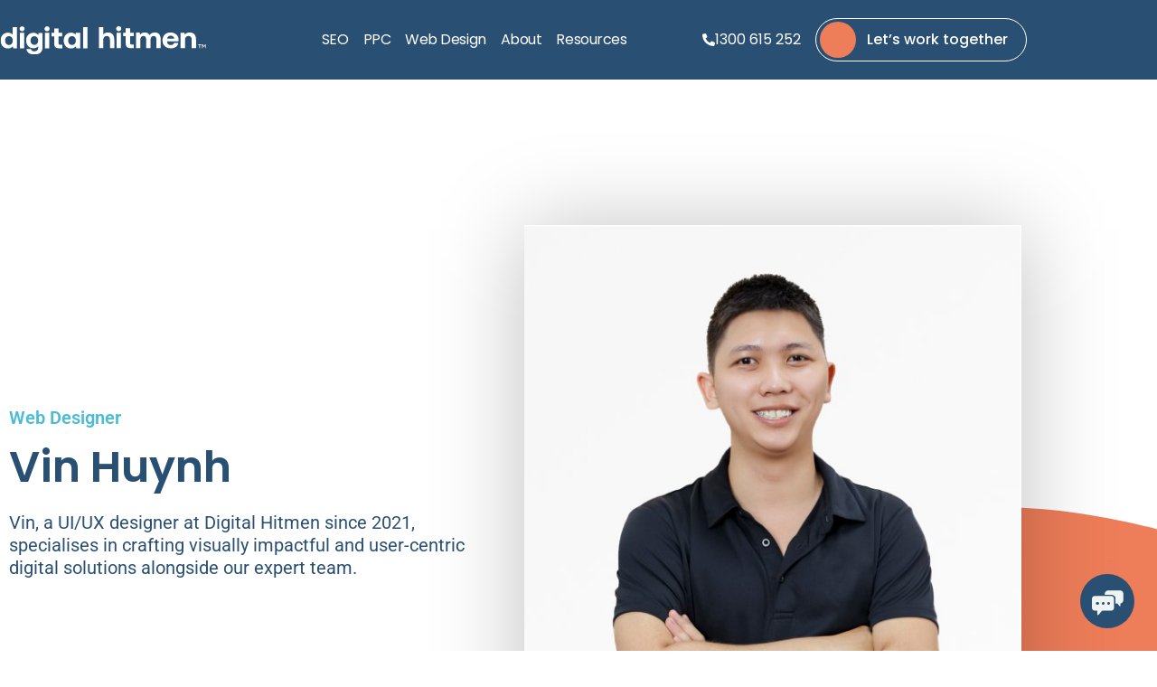

--- FILE ---
content_type: text/html; charset=UTF-8
request_url: https://www.digitalhitmen.com.au/author/vin-huynh/
body_size: 33260
content:
<!doctype html>
<html lang="en-AU">
<head><meta charset="UTF-8"><script>if(navigator.userAgent.match(/MSIE|Internet Explorer/i)||navigator.userAgent.match(/Trident\/7\..*?rv:11/i)){var href=document.location.href;if(!href.match(/[?&]nowprocket/)){if(href.indexOf("?")==-1){if(href.indexOf("#")==-1){document.location.href=href+"?nowprocket=1"}else{document.location.href=href.replace("#","?nowprocket=1#")}}else{if(href.indexOf("#")==-1){document.location.href=href+"&nowprocket=1"}else{document.location.href=href.replace("#","&nowprocket=1#")}}}}</script><script>(()=>{class RocketLazyLoadScripts{constructor(){this.v="2.0.4",this.userEvents=["keydown","keyup","mousedown","mouseup","mousemove","mouseover","mouseout","touchmove","touchstart","touchend","touchcancel","wheel","click","dblclick","input"],this.attributeEvents=["onblur","onclick","oncontextmenu","ondblclick","onfocus","onmousedown","onmouseenter","onmouseleave","onmousemove","onmouseout","onmouseover","onmouseup","onmousewheel","onscroll","onsubmit"]}async t(){this.i(),this.o(),/iP(ad|hone)/.test(navigator.userAgent)&&this.h(),this.u(),this.l(this),this.m(),this.k(this),this.p(this),this._(),await Promise.all([this.R(),this.L()]),this.lastBreath=Date.now(),this.S(this),this.P(),this.D(),this.O(),this.M(),await this.C(this.delayedScripts.normal),await this.C(this.delayedScripts.defer),await this.C(this.delayedScripts.async),await this.T(),await this.F(),await this.j(),await this.A(),window.dispatchEvent(new Event("rocket-allScriptsLoaded")),this.everythingLoaded=!0,this.lastTouchEnd&&await new Promise(t=>setTimeout(t,500-Date.now()+this.lastTouchEnd)),this.I(),this.H(),this.U(),this.W()}i(){this.CSPIssue=sessionStorage.getItem("rocketCSPIssue"),document.addEventListener("securitypolicyviolation",t=>{this.CSPIssue||"script-src-elem"!==t.violatedDirective||"data"!==t.blockedURI||(this.CSPIssue=!0,sessionStorage.setItem("rocketCSPIssue",!0))},{isRocket:!0})}o(){window.addEventListener("pageshow",t=>{this.persisted=t.persisted,this.realWindowLoadedFired=!0},{isRocket:!0}),window.addEventListener("pagehide",()=>{this.onFirstUserAction=null},{isRocket:!0})}h(){let t;function e(e){t=e}window.addEventListener("touchstart",e,{isRocket:!0}),window.addEventListener("touchend",function i(o){o.changedTouches[0]&&t.changedTouches[0]&&Math.abs(o.changedTouches[0].pageX-t.changedTouches[0].pageX)<10&&Math.abs(o.changedTouches[0].pageY-t.changedTouches[0].pageY)<10&&o.timeStamp-t.timeStamp<200&&(window.removeEventListener("touchstart",e,{isRocket:!0}),window.removeEventListener("touchend",i,{isRocket:!0}),"INPUT"===o.target.tagName&&"text"===o.target.type||(o.target.dispatchEvent(new TouchEvent("touchend",{target:o.target,bubbles:!0})),o.target.dispatchEvent(new MouseEvent("mouseover",{target:o.target,bubbles:!0})),o.target.dispatchEvent(new PointerEvent("click",{target:o.target,bubbles:!0,cancelable:!0,detail:1,clientX:o.changedTouches[0].clientX,clientY:o.changedTouches[0].clientY})),event.preventDefault()))},{isRocket:!0})}q(t){this.userActionTriggered||("mousemove"!==t.type||this.firstMousemoveIgnored?"keyup"===t.type||"mouseover"===t.type||"mouseout"===t.type||(this.userActionTriggered=!0,this.onFirstUserAction&&this.onFirstUserAction()):this.firstMousemoveIgnored=!0),"click"===t.type&&t.preventDefault(),t.stopPropagation(),t.stopImmediatePropagation(),"touchstart"===this.lastEvent&&"touchend"===t.type&&(this.lastTouchEnd=Date.now()),"click"===t.type&&(this.lastTouchEnd=0),this.lastEvent=t.type,t.composedPath&&t.composedPath()[0].getRootNode()instanceof ShadowRoot&&(t.rocketTarget=t.composedPath()[0]),this.savedUserEvents.push(t)}u(){this.savedUserEvents=[],this.userEventHandler=this.q.bind(this),this.userEvents.forEach(t=>window.addEventListener(t,this.userEventHandler,{passive:!1,isRocket:!0})),document.addEventListener("visibilitychange",this.userEventHandler,{isRocket:!0})}U(){this.userEvents.forEach(t=>window.removeEventListener(t,this.userEventHandler,{passive:!1,isRocket:!0})),document.removeEventListener("visibilitychange",this.userEventHandler,{isRocket:!0}),this.savedUserEvents.forEach(t=>{(t.rocketTarget||t.target).dispatchEvent(new window[t.constructor.name](t.type,t))})}m(){const t="return false",e=Array.from(this.attributeEvents,t=>"data-rocket-"+t),i="["+this.attributeEvents.join("],[")+"]",o="[data-rocket-"+this.attributeEvents.join("],[data-rocket-")+"]",s=(e,i,o)=>{o&&o!==t&&(e.setAttribute("data-rocket-"+i,o),e["rocket"+i]=new Function("event",o),e.setAttribute(i,t))};new MutationObserver(t=>{for(const n of t)"attributes"===n.type&&(n.attributeName.startsWith("data-rocket-")||this.everythingLoaded?n.attributeName.startsWith("data-rocket-")&&this.everythingLoaded&&this.N(n.target,n.attributeName.substring(12)):s(n.target,n.attributeName,n.target.getAttribute(n.attributeName))),"childList"===n.type&&n.addedNodes.forEach(t=>{if(t.nodeType===Node.ELEMENT_NODE)if(this.everythingLoaded)for(const i of[t,...t.querySelectorAll(o)])for(const t of i.getAttributeNames())e.includes(t)&&this.N(i,t.substring(12));else for(const e of[t,...t.querySelectorAll(i)])for(const t of e.getAttributeNames())this.attributeEvents.includes(t)&&s(e,t,e.getAttribute(t))})}).observe(document,{subtree:!0,childList:!0,attributeFilter:[...this.attributeEvents,...e]})}I(){this.attributeEvents.forEach(t=>{document.querySelectorAll("[data-rocket-"+t+"]").forEach(e=>{this.N(e,t)})})}N(t,e){const i=t.getAttribute("data-rocket-"+e);i&&(t.setAttribute(e,i),t.removeAttribute("data-rocket-"+e))}k(t){Object.defineProperty(HTMLElement.prototype,"onclick",{get(){return this.rocketonclick||null},set(e){this.rocketonclick=e,this.setAttribute(t.everythingLoaded?"onclick":"data-rocket-onclick","this.rocketonclick(event)")}})}S(t){function e(e,i){let o=e[i];e[i]=null,Object.defineProperty(e,i,{get:()=>o,set(s){t.everythingLoaded?o=s:e["rocket"+i]=o=s}})}e(document,"onreadystatechange"),e(window,"onload"),e(window,"onpageshow");try{Object.defineProperty(document,"readyState",{get:()=>t.rocketReadyState,set(e){t.rocketReadyState=e},configurable:!0}),document.readyState="loading"}catch(t){console.log("WPRocket DJE readyState conflict, bypassing")}}l(t){this.originalAddEventListener=EventTarget.prototype.addEventListener,this.originalRemoveEventListener=EventTarget.prototype.removeEventListener,this.savedEventListeners=[],EventTarget.prototype.addEventListener=function(e,i,o){o&&o.isRocket||!t.B(e,this)&&!t.userEvents.includes(e)||t.B(e,this)&&!t.userActionTriggered||e.startsWith("rocket-")||t.everythingLoaded?t.originalAddEventListener.call(this,e,i,o):(t.savedEventListeners.push({target:this,remove:!1,type:e,func:i,options:o}),"mouseenter"!==e&&"mouseleave"!==e||t.originalAddEventListener.call(this,e,t.savedUserEvents.push,o))},EventTarget.prototype.removeEventListener=function(e,i,o){o&&o.isRocket||!t.B(e,this)&&!t.userEvents.includes(e)||t.B(e,this)&&!t.userActionTriggered||e.startsWith("rocket-")||t.everythingLoaded?t.originalRemoveEventListener.call(this,e,i,o):t.savedEventListeners.push({target:this,remove:!0,type:e,func:i,options:o})}}J(t,e){this.savedEventListeners=this.savedEventListeners.filter(i=>{let o=i.type,s=i.target||window;return e!==o||t!==s||(this.B(o,s)&&(i.type="rocket-"+o),this.$(i),!1)})}H(){EventTarget.prototype.addEventListener=this.originalAddEventListener,EventTarget.prototype.removeEventListener=this.originalRemoveEventListener,this.savedEventListeners.forEach(t=>this.$(t))}$(t){t.remove?this.originalRemoveEventListener.call(t.target,t.type,t.func,t.options):this.originalAddEventListener.call(t.target,t.type,t.func,t.options)}p(t){let e;function i(e){return t.everythingLoaded?e:e.split(" ").map(t=>"load"===t||t.startsWith("load.")?"rocket-jquery-load":t).join(" ")}function o(o){function s(e){const s=o.fn[e];o.fn[e]=o.fn.init.prototype[e]=function(){return this[0]===window&&t.userActionTriggered&&("string"==typeof arguments[0]||arguments[0]instanceof String?arguments[0]=i(arguments[0]):"object"==typeof arguments[0]&&Object.keys(arguments[0]).forEach(t=>{const e=arguments[0][t];delete arguments[0][t],arguments[0][i(t)]=e})),s.apply(this,arguments),this}}if(o&&o.fn&&!t.allJQueries.includes(o)){const e={DOMContentLoaded:[],"rocket-DOMContentLoaded":[]};for(const t in e)document.addEventListener(t,()=>{e[t].forEach(t=>t())},{isRocket:!0});o.fn.ready=o.fn.init.prototype.ready=function(i){function s(){parseInt(o.fn.jquery)>2?setTimeout(()=>i.bind(document)(o)):i.bind(document)(o)}return"function"==typeof i&&(t.realDomReadyFired?!t.userActionTriggered||t.fauxDomReadyFired?s():e["rocket-DOMContentLoaded"].push(s):e.DOMContentLoaded.push(s)),o([])},s("on"),s("one"),s("off"),t.allJQueries.push(o)}e=o}t.allJQueries=[],o(window.jQuery),Object.defineProperty(window,"jQuery",{get:()=>e,set(t){o(t)}})}P(){const t=new Map;document.write=document.writeln=function(e){const i=document.currentScript,o=document.createRange(),s=i.parentElement;let n=t.get(i);void 0===n&&(n=i.nextSibling,t.set(i,n));const c=document.createDocumentFragment();o.setStart(c,0),c.appendChild(o.createContextualFragment(e)),s.insertBefore(c,n)}}async R(){return new Promise(t=>{this.userActionTriggered?t():this.onFirstUserAction=t})}async L(){return new Promise(t=>{document.addEventListener("DOMContentLoaded",()=>{this.realDomReadyFired=!0,t()},{isRocket:!0})})}async j(){return this.realWindowLoadedFired?Promise.resolve():new Promise(t=>{window.addEventListener("load",t,{isRocket:!0})})}M(){this.pendingScripts=[];this.scriptsMutationObserver=new MutationObserver(t=>{for(const e of t)e.addedNodes.forEach(t=>{"SCRIPT"!==t.tagName||t.noModule||t.isWPRocket||this.pendingScripts.push({script:t,promise:new Promise(e=>{const i=()=>{const i=this.pendingScripts.findIndex(e=>e.script===t);i>=0&&this.pendingScripts.splice(i,1),e()};t.addEventListener("load",i,{isRocket:!0}),t.addEventListener("error",i,{isRocket:!0}),setTimeout(i,1e3)})})})}),this.scriptsMutationObserver.observe(document,{childList:!0,subtree:!0})}async F(){await this.X(),this.pendingScripts.length?(await this.pendingScripts[0].promise,await this.F()):this.scriptsMutationObserver.disconnect()}D(){this.delayedScripts={normal:[],async:[],defer:[]},document.querySelectorAll("script[type$=rocketlazyloadscript]").forEach(t=>{t.hasAttribute("data-rocket-src")?t.hasAttribute("async")&&!1!==t.async?this.delayedScripts.async.push(t):t.hasAttribute("defer")&&!1!==t.defer||"module"===t.getAttribute("data-rocket-type")?this.delayedScripts.defer.push(t):this.delayedScripts.normal.push(t):this.delayedScripts.normal.push(t)})}async _(){await this.L();let t=[];document.querySelectorAll("script[type$=rocketlazyloadscript][data-rocket-src]").forEach(e=>{let i=e.getAttribute("data-rocket-src");if(i&&!i.startsWith("data:")){i.startsWith("//")&&(i=location.protocol+i);try{const o=new URL(i).origin;o!==location.origin&&t.push({src:o,crossOrigin:e.crossOrigin||"module"===e.getAttribute("data-rocket-type")})}catch(t){}}}),t=[...new Map(t.map(t=>[JSON.stringify(t),t])).values()],this.Y(t,"preconnect")}async G(t){if(await this.K(),!0!==t.noModule||!("noModule"in HTMLScriptElement.prototype))return new Promise(e=>{let i;function o(){(i||t).setAttribute("data-rocket-status","executed"),e()}try{if(navigator.userAgent.includes("Firefox/")||""===navigator.vendor||this.CSPIssue)i=document.createElement("script"),[...t.attributes].forEach(t=>{let e=t.nodeName;"type"!==e&&("data-rocket-type"===e&&(e="type"),"data-rocket-src"===e&&(e="src"),i.setAttribute(e,t.nodeValue))}),t.text&&(i.text=t.text),t.nonce&&(i.nonce=t.nonce),i.hasAttribute("src")?(i.addEventListener("load",o,{isRocket:!0}),i.addEventListener("error",()=>{i.setAttribute("data-rocket-status","failed-network"),e()},{isRocket:!0}),setTimeout(()=>{i.isConnected||e()},1)):(i.text=t.text,o()),i.isWPRocket=!0,t.parentNode.replaceChild(i,t);else{const i=t.getAttribute("data-rocket-type"),s=t.getAttribute("data-rocket-src");i?(t.type=i,t.removeAttribute("data-rocket-type")):t.removeAttribute("type"),t.addEventListener("load",o,{isRocket:!0}),t.addEventListener("error",i=>{this.CSPIssue&&i.target.src.startsWith("data:")?(console.log("WPRocket: CSP fallback activated"),t.removeAttribute("src"),this.G(t).then(e)):(t.setAttribute("data-rocket-status","failed-network"),e())},{isRocket:!0}),s?(t.fetchPriority="high",t.removeAttribute("data-rocket-src"),t.src=s):t.src="data:text/javascript;base64,"+window.btoa(unescape(encodeURIComponent(t.text)))}}catch(i){t.setAttribute("data-rocket-status","failed-transform"),e()}});t.setAttribute("data-rocket-status","skipped")}async C(t){const e=t.shift();return e?(e.isConnected&&await this.G(e),this.C(t)):Promise.resolve()}O(){this.Y([...this.delayedScripts.normal,...this.delayedScripts.defer,...this.delayedScripts.async],"preload")}Y(t,e){this.trash=this.trash||[];let i=!0;var o=document.createDocumentFragment();t.forEach(t=>{const s=t.getAttribute&&t.getAttribute("data-rocket-src")||t.src;if(s&&!s.startsWith("data:")){const n=document.createElement("link");n.href=s,n.rel=e,"preconnect"!==e&&(n.as="script",n.fetchPriority=i?"high":"low"),t.getAttribute&&"module"===t.getAttribute("data-rocket-type")&&(n.crossOrigin=!0),t.crossOrigin&&(n.crossOrigin=t.crossOrigin),t.integrity&&(n.integrity=t.integrity),t.nonce&&(n.nonce=t.nonce),o.appendChild(n),this.trash.push(n),i=!1}}),document.head.appendChild(o)}W(){this.trash.forEach(t=>t.remove())}async T(){try{document.readyState="interactive"}catch(t){}this.fauxDomReadyFired=!0;try{await this.K(),this.J(document,"readystatechange"),document.dispatchEvent(new Event("rocket-readystatechange")),await this.K(),document.rocketonreadystatechange&&document.rocketonreadystatechange(),await this.K(),this.J(document,"DOMContentLoaded"),document.dispatchEvent(new Event("rocket-DOMContentLoaded")),await this.K(),this.J(window,"DOMContentLoaded"),window.dispatchEvent(new Event("rocket-DOMContentLoaded"))}catch(t){console.error(t)}}async A(){try{document.readyState="complete"}catch(t){}try{await this.K(),this.J(document,"readystatechange"),document.dispatchEvent(new Event("rocket-readystatechange")),await this.K(),document.rocketonreadystatechange&&document.rocketonreadystatechange(),await this.K(),this.J(window,"load"),window.dispatchEvent(new Event("rocket-load")),await this.K(),window.rocketonload&&window.rocketonload(),await this.K(),this.allJQueries.forEach(t=>t(window).trigger("rocket-jquery-load")),await this.K(),this.J(window,"pageshow");const t=new Event("rocket-pageshow");t.persisted=this.persisted,window.dispatchEvent(t),await this.K(),window.rocketonpageshow&&window.rocketonpageshow({persisted:this.persisted})}catch(t){console.error(t)}}async K(){Date.now()-this.lastBreath>45&&(await this.X(),this.lastBreath=Date.now())}async X(){return document.hidden?new Promise(t=>setTimeout(t)):new Promise(t=>requestAnimationFrame(t))}B(t,e){return e===document&&"readystatechange"===t||(e===document&&"DOMContentLoaded"===t||(e===window&&"DOMContentLoaded"===t||(e===window&&"load"===t||e===window&&"pageshow"===t)))}static run(){(new RocketLazyLoadScripts).t()}}RocketLazyLoadScripts.run()})();</script>
	
	<meta name="viewport" content="width=device-width, initial-scale=1, minimum-scale=1.0, maximum-scale=2.0">
	<link rel="profile" href="https://gmpg.org/xfn/11">
	<meta name='robots' content='index, follow, max-image-preview:large, max-snippet:-1, max-video-preview:-1' />

	<!-- This site is optimized with the Yoast SEO Premium plugin v26.8 (Yoast SEO v26.8) - https://yoast.com/product/yoast-seo-premium-wordpress/ -->
	<title>Vin Huynh, Web Designer at Digital Hitmen</title>
<link data-rocket-prefetch href="https://cdnjs.cloudflare.com" rel="dns-prefetch">
<link data-rocket-prefetch href="https://snap.licdn.com" rel="dns-prefetch">
<link data-rocket-prefetch href="https://www.googletagmanager.com" rel="dns-prefetch">
<link data-rocket-prefetch href="https://my.digitalhitmen.com.au" rel="dns-prefetch">
<link data-rocket-prefetch href="https://birdeye.com" rel="dns-prefetch">
<link data-rocket-prefetch href="https://webchat.birdeye.com" rel="dns-prefetch">
<link crossorigin data-rocket-preload as="font" href="https://www.digitalhitmen.com.au/wp-content/uploads/elementor/google-fonts/fonts/roboto-kfo5cnqeu92fr1mu53zec9_vu3r1gihoszmkbnka.woff2" rel="preload">
<link crossorigin data-rocket-preload as="font" href="https://www.digitalhitmen.com.au/wp-content/uploads/elementor/google-fonts/fonts/poppins-pxieyp8kv8jhgfvrjjfecg.woff2" rel="preload"><link rel="preload" data-rocket-preload as="image" href="https://www.digitalhitmen.com.au/wp-content/uploads/2025/08/sem-agency-perth-header-resize.webp" imagesrcset="https://www.digitalhitmen.com.au/wp-content/uploads/2025/08/sem-agency-perth-header-resize.webp 750w, https://www.digitalhitmen.com.au/wp-content/uploads/2025/08/sem-agency-perth-header-resize-300x300.webp 300w, https://www.digitalhitmen.com.au/wp-content/uploads/2025/08/sem-agency-perth-header-resize-150x150.webp 150w" imagesizes="(max-width: 750px) 100vw, 750px" fetchpriority="high">
	<meta name="description" content="Vin, a talented UI/UX web designer at Digital Hitmen since 2021, crafting visually stunning an user-friendly websites with our expert team." />
	<link rel="canonical" href="https://www.digitalhitmen.com.au/author/vin-huynh/" />
	<meta property="og:locale" content="en_US" />
	<meta property="og:type" content="article" />
	<meta property="og:title" content="Vin Huynh" />
	<meta property="og:description" content="Vin, a talented UI/UX web designer at Digital Hitmen since 2021, crafting visually stunning an user-friendly websites with our expert team." />
	<meta property="og:url" content="https://www.digitalhitmen.com.au/author/vin-huynh/" />
	<meta property="og:site_name" content="Digital Hitmen" />
	<meta property="article:publisher" content="https://www.facebook.com/digitalhitmen/" />
	<meta property="article:modified_time" content="2025-10-03T08:06:39+00:00" />
	<meta property="og:image" content="https://www.digitalhitmen.com.au/wp-content/uploads/2023/04/vin.jpg" />
	<meta property="og:image:width" content="571" />
	<meta property="og:image:height" content="630" />
	<meta property="og:image:type" content="image/jpeg" />
	<meta name="twitter:card" content="summary_large_image" />
	<meta name="twitter:label1" content="Est. reading time" />
	<meta name="twitter:data1" content="2 minutes" />
	<meta name="geo.placename" content="Attadale" />
	<meta name="geo.position" content="-32.0307402;115.8095896" />
	<meta name="geo.region" content="Australia" />
	<!-- / Yoast SEO Premium plugin. -->


<link rel='dns-prefetch' href='//cdnjs.cloudflare.com' />

<link rel="alternate" type="application/rss+xml" title="Digital Hitmen &raquo; Feed" href="https://www.digitalhitmen.com.au/feed/" />
<link rel="alternate" title="oEmbed (JSON)" type="application/json+oembed" href="https://www.digitalhitmen.com.au/wp-json/oembed/1.0/embed?url=https%3A%2F%2Fwww.digitalhitmen.com.au%2Fauthor%2Fvin-huynh%2F" />
<link rel="alternate" title="oEmbed (XML)" type="text/xml+oembed" href="https://www.digitalhitmen.com.au/wp-json/oembed/1.0/embed?url=https%3A%2F%2Fwww.digitalhitmen.com.au%2Fauthor%2Fvin-huynh%2F&#038;format=xml" />
<style id='wp-img-auto-sizes-contain-inline-css'>
img:is([sizes=auto i],[sizes^="auto," i]){contain-intrinsic-size:3000px 1500px}
/*# sourceURL=wp-img-auto-sizes-contain-inline-css */
</style>
<style id='wp-emoji-styles-inline-css'>

	img.wp-smiley, img.emoji {
		display: inline !important;
		border: none !important;
		box-shadow: none !important;
		height: 1em !important;
		width: 1em !important;
		margin: 0 0.07em !important;
		vertical-align: -0.1em !important;
		background: none !important;
		padding: 0 !important;
	}
/*# sourceURL=wp-emoji-styles-inline-css */
</style>
<link data-minify="1" rel='stylesheet' id='activecampaign-form-block-css' href='https://www.digitalhitmen.com.au/wp-content/cache/min/1/wp-content/plugins/activecampaign-subscription-forms/activecampaign-form-block/build/style-index.css?ver=1769739358' media='all' />
<style id='global-styles-inline-css'>
:root{--wp--preset--aspect-ratio--square: 1;--wp--preset--aspect-ratio--4-3: 4/3;--wp--preset--aspect-ratio--3-4: 3/4;--wp--preset--aspect-ratio--3-2: 3/2;--wp--preset--aspect-ratio--2-3: 2/3;--wp--preset--aspect-ratio--16-9: 16/9;--wp--preset--aspect-ratio--9-16: 9/16;--wp--preset--color--black: #000000;--wp--preset--color--cyan-bluish-gray: #abb8c3;--wp--preset--color--white: #ffffff;--wp--preset--color--pale-pink: #f78da7;--wp--preset--color--vivid-red: #cf2e2e;--wp--preset--color--luminous-vivid-orange: #ff6900;--wp--preset--color--luminous-vivid-amber: #fcb900;--wp--preset--color--light-green-cyan: #7bdcb5;--wp--preset--color--vivid-green-cyan: #00d084;--wp--preset--color--pale-cyan-blue: #8ed1fc;--wp--preset--color--vivid-cyan-blue: #0693e3;--wp--preset--color--vivid-purple: #9b51e0;--wp--preset--gradient--vivid-cyan-blue-to-vivid-purple: linear-gradient(135deg,rgb(6,147,227) 0%,rgb(155,81,224) 100%);--wp--preset--gradient--light-green-cyan-to-vivid-green-cyan: linear-gradient(135deg,rgb(122,220,180) 0%,rgb(0,208,130) 100%);--wp--preset--gradient--luminous-vivid-amber-to-luminous-vivid-orange: linear-gradient(135deg,rgb(252,185,0) 0%,rgb(255,105,0) 100%);--wp--preset--gradient--luminous-vivid-orange-to-vivid-red: linear-gradient(135deg,rgb(255,105,0) 0%,rgb(207,46,46) 100%);--wp--preset--gradient--very-light-gray-to-cyan-bluish-gray: linear-gradient(135deg,rgb(238,238,238) 0%,rgb(169,184,195) 100%);--wp--preset--gradient--cool-to-warm-spectrum: linear-gradient(135deg,rgb(74,234,220) 0%,rgb(151,120,209) 20%,rgb(207,42,186) 40%,rgb(238,44,130) 60%,rgb(251,105,98) 80%,rgb(254,248,76) 100%);--wp--preset--gradient--blush-light-purple: linear-gradient(135deg,rgb(255,206,236) 0%,rgb(152,150,240) 100%);--wp--preset--gradient--blush-bordeaux: linear-gradient(135deg,rgb(254,205,165) 0%,rgb(254,45,45) 50%,rgb(107,0,62) 100%);--wp--preset--gradient--luminous-dusk: linear-gradient(135deg,rgb(255,203,112) 0%,rgb(199,81,192) 50%,rgb(65,88,208) 100%);--wp--preset--gradient--pale-ocean: linear-gradient(135deg,rgb(255,245,203) 0%,rgb(182,227,212) 50%,rgb(51,167,181) 100%);--wp--preset--gradient--electric-grass: linear-gradient(135deg,rgb(202,248,128) 0%,rgb(113,206,126) 100%);--wp--preset--gradient--midnight: linear-gradient(135deg,rgb(2,3,129) 0%,rgb(40,116,252) 100%);--wp--preset--font-size--small: 13px;--wp--preset--font-size--medium: 20px;--wp--preset--font-size--large: 36px;--wp--preset--font-size--x-large: 42px;--wp--preset--spacing--20: 0.44rem;--wp--preset--spacing--30: 0.67rem;--wp--preset--spacing--40: 1rem;--wp--preset--spacing--50: 1.5rem;--wp--preset--spacing--60: 2.25rem;--wp--preset--spacing--70: 3.38rem;--wp--preset--spacing--80: 5.06rem;--wp--preset--shadow--natural: 6px 6px 9px rgba(0, 0, 0, 0.2);--wp--preset--shadow--deep: 12px 12px 50px rgba(0, 0, 0, 0.4);--wp--preset--shadow--sharp: 6px 6px 0px rgba(0, 0, 0, 0.2);--wp--preset--shadow--outlined: 6px 6px 0px -3px rgb(255, 255, 255), 6px 6px rgb(0, 0, 0);--wp--preset--shadow--crisp: 6px 6px 0px rgb(0, 0, 0);}:root { --wp--style--global--content-size: 800px;--wp--style--global--wide-size: 1200px; }:where(body) { margin: 0; }.wp-site-blocks > .alignleft { float: left; margin-right: 2em; }.wp-site-blocks > .alignright { float: right; margin-left: 2em; }.wp-site-blocks > .aligncenter { justify-content: center; margin-left: auto; margin-right: auto; }:where(.wp-site-blocks) > * { margin-block-start: 24px; margin-block-end: 0; }:where(.wp-site-blocks) > :first-child { margin-block-start: 0; }:where(.wp-site-blocks) > :last-child { margin-block-end: 0; }:root { --wp--style--block-gap: 24px; }:root :where(.is-layout-flow) > :first-child{margin-block-start: 0;}:root :where(.is-layout-flow) > :last-child{margin-block-end: 0;}:root :where(.is-layout-flow) > *{margin-block-start: 24px;margin-block-end: 0;}:root :where(.is-layout-constrained) > :first-child{margin-block-start: 0;}:root :where(.is-layout-constrained) > :last-child{margin-block-end: 0;}:root :where(.is-layout-constrained) > *{margin-block-start: 24px;margin-block-end: 0;}:root :where(.is-layout-flex){gap: 24px;}:root :where(.is-layout-grid){gap: 24px;}.is-layout-flow > .alignleft{float: left;margin-inline-start: 0;margin-inline-end: 2em;}.is-layout-flow > .alignright{float: right;margin-inline-start: 2em;margin-inline-end: 0;}.is-layout-flow > .aligncenter{margin-left: auto !important;margin-right: auto !important;}.is-layout-constrained > .alignleft{float: left;margin-inline-start: 0;margin-inline-end: 2em;}.is-layout-constrained > .alignright{float: right;margin-inline-start: 2em;margin-inline-end: 0;}.is-layout-constrained > .aligncenter{margin-left: auto !important;margin-right: auto !important;}.is-layout-constrained > :where(:not(.alignleft):not(.alignright):not(.alignfull)){max-width: var(--wp--style--global--content-size);margin-left: auto !important;margin-right: auto !important;}.is-layout-constrained > .alignwide{max-width: var(--wp--style--global--wide-size);}body .is-layout-flex{display: flex;}.is-layout-flex{flex-wrap: wrap;align-items: center;}.is-layout-flex > :is(*, div){margin: 0;}body .is-layout-grid{display: grid;}.is-layout-grid > :is(*, div){margin: 0;}body{padding-top: 0px;padding-right: 0px;padding-bottom: 0px;padding-left: 0px;}a:where(:not(.wp-element-button)){text-decoration: underline;}:root :where(.wp-element-button, .wp-block-button__link){background-color: #32373c;border-width: 0;color: #fff;font-family: inherit;font-size: inherit;font-style: inherit;font-weight: inherit;letter-spacing: inherit;line-height: inherit;padding-top: calc(0.667em + 2px);padding-right: calc(1.333em + 2px);padding-bottom: calc(0.667em + 2px);padding-left: calc(1.333em + 2px);text-decoration: none;text-transform: inherit;}.has-black-color{color: var(--wp--preset--color--black) !important;}.has-cyan-bluish-gray-color{color: var(--wp--preset--color--cyan-bluish-gray) !important;}.has-white-color{color: var(--wp--preset--color--white) !important;}.has-pale-pink-color{color: var(--wp--preset--color--pale-pink) !important;}.has-vivid-red-color{color: var(--wp--preset--color--vivid-red) !important;}.has-luminous-vivid-orange-color{color: var(--wp--preset--color--luminous-vivid-orange) !important;}.has-luminous-vivid-amber-color{color: var(--wp--preset--color--luminous-vivid-amber) !important;}.has-light-green-cyan-color{color: var(--wp--preset--color--light-green-cyan) !important;}.has-vivid-green-cyan-color{color: var(--wp--preset--color--vivid-green-cyan) !important;}.has-pale-cyan-blue-color{color: var(--wp--preset--color--pale-cyan-blue) !important;}.has-vivid-cyan-blue-color{color: var(--wp--preset--color--vivid-cyan-blue) !important;}.has-vivid-purple-color{color: var(--wp--preset--color--vivid-purple) !important;}.has-black-background-color{background-color: var(--wp--preset--color--black) !important;}.has-cyan-bluish-gray-background-color{background-color: var(--wp--preset--color--cyan-bluish-gray) !important;}.has-white-background-color{background-color: var(--wp--preset--color--white) !important;}.has-pale-pink-background-color{background-color: var(--wp--preset--color--pale-pink) !important;}.has-vivid-red-background-color{background-color: var(--wp--preset--color--vivid-red) !important;}.has-luminous-vivid-orange-background-color{background-color: var(--wp--preset--color--luminous-vivid-orange) !important;}.has-luminous-vivid-amber-background-color{background-color: var(--wp--preset--color--luminous-vivid-amber) !important;}.has-light-green-cyan-background-color{background-color: var(--wp--preset--color--light-green-cyan) !important;}.has-vivid-green-cyan-background-color{background-color: var(--wp--preset--color--vivid-green-cyan) !important;}.has-pale-cyan-blue-background-color{background-color: var(--wp--preset--color--pale-cyan-blue) !important;}.has-vivid-cyan-blue-background-color{background-color: var(--wp--preset--color--vivid-cyan-blue) !important;}.has-vivid-purple-background-color{background-color: var(--wp--preset--color--vivid-purple) !important;}.has-black-border-color{border-color: var(--wp--preset--color--black) !important;}.has-cyan-bluish-gray-border-color{border-color: var(--wp--preset--color--cyan-bluish-gray) !important;}.has-white-border-color{border-color: var(--wp--preset--color--white) !important;}.has-pale-pink-border-color{border-color: var(--wp--preset--color--pale-pink) !important;}.has-vivid-red-border-color{border-color: var(--wp--preset--color--vivid-red) !important;}.has-luminous-vivid-orange-border-color{border-color: var(--wp--preset--color--luminous-vivid-orange) !important;}.has-luminous-vivid-amber-border-color{border-color: var(--wp--preset--color--luminous-vivid-amber) !important;}.has-light-green-cyan-border-color{border-color: var(--wp--preset--color--light-green-cyan) !important;}.has-vivid-green-cyan-border-color{border-color: var(--wp--preset--color--vivid-green-cyan) !important;}.has-pale-cyan-blue-border-color{border-color: var(--wp--preset--color--pale-cyan-blue) !important;}.has-vivid-cyan-blue-border-color{border-color: var(--wp--preset--color--vivid-cyan-blue) !important;}.has-vivid-purple-border-color{border-color: var(--wp--preset--color--vivid-purple) !important;}.has-vivid-cyan-blue-to-vivid-purple-gradient-background{background: var(--wp--preset--gradient--vivid-cyan-blue-to-vivid-purple) !important;}.has-light-green-cyan-to-vivid-green-cyan-gradient-background{background: var(--wp--preset--gradient--light-green-cyan-to-vivid-green-cyan) !important;}.has-luminous-vivid-amber-to-luminous-vivid-orange-gradient-background{background: var(--wp--preset--gradient--luminous-vivid-amber-to-luminous-vivid-orange) !important;}.has-luminous-vivid-orange-to-vivid-red-gradient-background{background: var(--wp--preset--gradient--luminous-vivid-orange-to-vivid-red) !important;}.has-very-light-gray-to-cyan-bluish-gray-gradient-background{background: var(--wp--preset--gradient--very-light-gray-to-cyan-bluish-gray) !important;}.has-cool-to-warm-spectrum-gradient-background{background: var(--wp--preset--gradient--cool-to-warm-spectrum) !important;}.has-blush-light-purple-gradient-background{background: var(--wp--preset--gradient--blush-light-purple) !important;}.has-blush-bordeaux-gradient-background{background: var(--wp--preset--gradient--blush-bordeaux) !important;}.has-luminous-dusk-gradient-background{background: var(--wp--preset--gradient--luminous-dusk) !important;}.has-pale-ocean-gradient-background{background: var(--wp--preset--gradient--pale-ocean) !important;}.has-electric-grass-gradient-background{background: var(--wp--preset--gradient--electric-grass) !important;}.has-midnight-gradient-background{background: var(--wp--preset--gradient--midnight) !important;}.has-small-font-size{font-size: var(--wp--preset--font-size--small) !important;}.has-medium-font-size{font-size: var(--wp--preset--font-size--medium) !important;}.has-large-font-size{font-size: var(--wp--preset--font-size--large) !important;}.has-x-large-font-size{font-size: var(--wp--preset--font-size--x-large) !important;}
:root :where(.wp-block-pullquote){font-size: 1.5em;line-height: 1.6;}
/*# sourceURL=global-styles-inline-css */
</style>
<link data-minify="1" rel='stylesheet' id='dashicons-css' href='https://www.digitalhitmen.com.au/wp-content/cache/min/1/wp-includes/css/dashicons.min.css?ver=1769739358' media='all' />
<link rel='stylesheet' id='admin-bar-css' href='https://www.digitalhitmen.com.au/wp-includes/css/admin-bar.min.css?ver=f6a768c077864bf9e3f4518400e877af' media='all' />
<style id='admin-bar-inline-css'>

    /* Hide CanvasJS credits for P404 charts specifically */
    #p404RedirectChart .canvasjs-chart-credit {
        display: none !important;
    }
    
    #p404RedirectChart canvas {
        border-radius: 6px;
    }

    .p404-redirect-adminbar-weekly-title {
        font-weight: bold;
        font-size: 14px;
        color: #fff;
        margin-bottom: 6px;
    }

    #wpadminbar #wp-admin-bar-p404_free_top_button .ab-icon:before {
        content: "\f103";
        color: #dc3545;
        top: 3px;
    }
    
    #wp-admin-bar-p404_free_top_button .ab-item {
        min-width: 80px !important;
        padding: 0px !important;
    }
    
    /* Ensure proper positioning and z-index for P404 dropdown */
    .p404-redirect-adminbar-dropdown-wrap { 
        min-width: 0; 
        padding: 0;
        position: static !important;
    }
    
    #wpadminbar #wp-admin-bar-p404_free_top_button_dropdown {
        position: static !important;
    }
    
    #wpadminbar #wp-admin-bar-p404_free_top_button_dropdown .ab-item {
        padding: 0 !important;
        margin: 0 !important;
    }
    
    .p404-redirect-dropdown-container {
        min-width: 340px;
        padding: 18px 18px 12px 18px;
        background: #23282d !important;
        color: #fff;
        border-radius: 12px;
        box-shadow: 0 8px 32px rgba(0,0,0,0.25);
        margin-top: 10px;
        position: relative !important;
        z-index: 999999 !important;
        display: block !important;
        border: 1px solid #444;
    }
    
    /* Ensure P404 dropdown appears on hover */
    #wpadminbar #wp-admin-bar-p404_free_top_button .p404-redirect-dropdown-container { 
        display: none !important;
    }
    
    #wpadminbar #wp-admin-bar-p404_free_top_button:hover .p404-redirect-dropdown-container { 
        display: block !important;
    }
    
    #wpadminbar #wp-admin-bar-p404_free_top_button:hover #wp-admin-bar-p404_free_top_button_dropdown .p404-redirect-dropdown-container {
        display: block !important;
    }
    
    .p404-redirect-card {
        background: #2c3338;
        border-radius: 8px;
        padding: 18px 18px 12px 18px;
        box-shadow: 0 2px 8px rgba(0,0,0,0.07);
        display: flex;
        flex-direction: column;
        align-items: flex-start;
        border: 1px solid #444;
    }
    
    .p404-redirect-btn {
        display: inline-block;
        background: #dc3545;
        color: #fff !important;
        font-weight: bold;
        padding: 5px 22px;
        border-radius: 8px;
        text-decoration: none;
        font-size: 17px;
        transition: background 0.2s, box-shadow 0.2s;
        margin-top: 8px;
        box-shadow: 0 2px 8px rgba(220,53,69,0.15);
        text-align: center;
        line-height: 1.6;
    }
    
    .p404-redirect-btn:hover {
        background: #c82333;
        color: #fff !important;
        box-shadow: 0 4px 16px rgba(220,53,69,0.25);
    }
    
    /* Prevent conflicts with other admin bar dropdowns */
    #wpadminbar .ab-top-menu > li:hover > .ab-item,
    #wpadminbar .ab-top-menu > li.hover > .ab-item {
        z-index: auto;
    }
    
    #wpadminbar #wp-admin-bar-p404_free_top_button:hover > .ab-item {
        z-index: 999998 !important;
    }
    
/*# sourceURL=admin-bar-inline-css */
</style>
<link data-minify="1" rel='stylesheet' id='wp-review-slider-pro-public_combine-css' href='https://www.digitalhitmen.com.au/wp-content/cache/min/1/wp-content/plugins/wp-google-places-review-slider/public/css/wprev-public_combine.css?ver=1769739358' media='all' />
<link data-minify="1" rel='stylesheet' id='child-style-css' href='https://www.digitalhitmen.com.au/wp-content/cache/background-css/1/www.digitalhitmen.com.au/wp-content/cache/min/1/wp-content/themes/hello-elementor-child/style.css?ver=1769739358&wpr_t=1769922774' media='all' />
<link data-minify="1" rel='stylesheet' id='select2-css' href='https://www.digitalhitmen.com.au/wp-content/cache/min/1/ajax/libs/select2/4.0.13/css/select2.min.css?ver=1769739358' media='all' />
<link rel='stylesheet' id='hello-elementor-css' href='https://www.digitalhitmen.com.au/wp-content/themes/hello-elementor/style.min.css?ver=3.3.0' media='all' />
<link rel='stylesheet' id='hello-elementor-theme-style-css' href='https://www.digitalhitmen.com.au/wp-content/themes/hello-elementor/theme.min.css?ver=3.3.0' media='all' />
<link rel='stylesheet' id='hello-elementor-header-footer-css' href='https://www.digitalhitmen.com.au/wp-content/themes/hello-elementor/header-footer.min.css?ver=3.3.0' media='all' />
<link rel='stylesheet' id='elementor-frontend-css' href='https://www.digitalhitmen.com.au/wp-content/plugins/elementor/assets/css/frontend.min.css?ver=3.34.4' media='all' />
<link rel='stylesheet' id='elementor-post-6-css' href='https://www.digitalhitmen.com.au/wp-content/uploads/elementor/css/post-6.css?ver=1769737812' media='all' />
<link rel='stylesheet' id='widget-image-css' href='https://www.digitalhitmen.com.au/wp-content/plugins/elementor/assets/css/widget-image.min.css?ver=3.34.4' media='all' />
<link rel='stylesheet' id='widget-nav-menu-css' href='https://www.digitalhitmen.com.au/wp-content/plugins/elementor-pro/assets/css/widget-nav-menu.min.css?ver=3.34.4' media='all' />
<link rel='stylesheet' id='widget-icon-box-css' href='https://www.digitalhitmen.com.au/wp-content/plugins/elementor/assets/css/widget-icon-box.min.css?ver=3.34.4' media='all' />
<link rel='stylesheet' id='e-sticky-css' href='https://www.digitalhitmen.com.au/wp-content/plugins/elementor-pro/assets/css/modules/sticky.min.css?ver=3.34.4' media='all' />
<link rel='stylesheet' id='widget-social-icons-css' href='https://www.digitalhitmen.com.au/wp-content/plugins/elementor/assets/css/widget-social-icons.min.css?ver=3.34.4' media='all' />
<link rel='stylesheet' id='e-apple-webkit-css' href='https://www.digitalhitmen.com.au/wp-content/plugins/elementor/assets/css/conditionals/apple-webkit.min.css?ver=3.34.4' media='all' />
<link rel='stylesheet' id='widget-heading-css' href='https://www.digitalhitmen.com.au/wp-content/plugins/elementor/assets/css/widget-heading.min.css?ver=3.34.4' media='all' />
<link rel='stylesheet' id='e-animation-fadeIn-css' href='https://www.digitalhitmen.com.au/wp-content/plugins/elementor/assets/lib/animations/styles/fadeIn.min.css?ver=3.34.4' media='all' />
<link rel='stylesheet' id='e-popup-css' href='https://www.digitalhitmen.com.au/wp-content/plugins/elementor-pro/assets/css/conditionals/popup.min.css?ver=3.34.4' media='all' />
<link rel='stylesheet' id='e-animation-slideInDown-css' href='https://www.digitalhitmen.com.au/wp-content/plugins/elementor/assets/lib/animations/styles/slideInDown.min.css?ver=3.34.4' media='all' />
<link rel='stylesheet' id='e-animation-fadeInUp-css' href='https://www.digitalhitmen.com.au/wp-content/plugins/elementor/assets/lib/animations/styles/fadeInUp.min.css?ver=3.34.4' media='all' />
<link rel='stylesheet' id='elementor-post-1284-css' href='https://www.digitalhitmen.com.au/wp-content/uploads/elementor/css/post-1284.css?ver=1769745644' media='all' />
<link rel='stylesheet' id='elementor-post-30937-css' href='https://www.digitalhitmen.com.au/wp-content/cache/background-css/1/www.digitalhitmen.com.au/wp-content/uploads/elementor/css/post-30937.css?ver=1769737813&wpr_t=1769922774' media='all' />
<link rel='stylesheet' id='elementor-post-257-css' href='https://www.digitalhitmen.com.au/wp-content/uploads/elementor/css/post-257.css?ver=1769737813' media='all' />
<link rel='stylesheet' id='elementor-post-26491-css' href='https://www.digitalhitmen.com.au/wp-content/uploads/elementor/css/post-26491.css?ver=1769737813' media='all' />
<link rel='stylesheet' id='elementor-post-23871-css' href='https://www.digitalhitmen.com.au/wp-content/uploads/elementor/css/post-23871.css?ver=1769737813' media='all' />
<link rel='stylesheet' id='elementor-post-474-css' href='https://www.digitalhitmen.com.au/wp-content/uploads/elementor/css/post-474.css?ver=1769737814' media='all' />
<link data-minify="1" rel='stylesheet' id='elementor-gf-local-poppins-css' href='https://www.digitalhitmen.com.au/wp-content/cache/min/1/wp-content/uploads/elementor/google-fonts/css/poppins.css?ver=1769739358' media='all' />
<link data-minify="1" rel='stylesheet' id='elementor-gf-local-roboto-css' href='https://www.digitalhitmen.com.au/wp-content/cache/min/1/wp-content/uploads/elementor/google-fonts/css/roboto.css?ver=1769739358' media='all' />
<script type="rocketlazyloadscript" data-rocket-src="https://www.digitalhitmen.com.au/wp-includes/js/jquery/jquery.min.js?ver=3.7.1" id="jquery-core-js"></script>
<script type="rocketlazyloadscript" data-rocket-src="https://www.digitalhitmen.com.au/wp-includes/js/jquery/jquery-migrate.min.js?ver=3.4.1" id="jquery-migrate-js" data-rocket-defer defer></script>
<script type="rocketlazyloadscript" data-minify="1" data-rocket-src="https://www.digitalhitmen.com.au/wp-content/cache/min/1/wp-content/plugins/google-analytics-event-tracking/google-analytics-event-tracking.js?ver=1769739358" id="google-analytics-event-tracking-script-js" data-rocket-defer defer></script>
<link rel="https://api.w.org/" href="https://www.digitalhitmen.com.au/wp-json/" /><link rel="alternate" title="JSON" type="application/json" href="https://www.digitalhitmen.com.au/wp-json/wp/v2/dh-teams/1284" /><meta name="facebook-domain-verification" content="pxtcehcr7g70xf1fqtpox90sq18zv0" />

<meta name="generator" content="Elementor 3.34.4; features: e_font_icon_svg, additional_custom_breakpoints; settings: css_print_method-external, google_font-enabled, font_display-swap">
<script type="rocketlazyloadscript" data-minify="1" data-rocket-src="https://www.digitalhitmen.com.au/wp-content/cache/min/1/js/form_embed.js?ver=1769739360" data-rocket-defer defer></script>

<!-- Schema & Structured Data For WP v1.54.2 - -->
<script type="application/ld+json" class="saswp-schema-markup-output">
[{"@context":"https:\/\/schema.org\/","@graph":[{"@context":"https:\/\/schema.org\/","@type":"SiteNavigationElement","@id":"https:\/\/www.digitalhitmen.com.au\/#search-engine-optimisation","name":"Search engine optimisation","url":"https:\/\/www.digitalhitmen.com.au\/seo-perth\/"},{"@context":"https:\/\/schema.org\/","@type":"SiteNavigationElement","@id":"https:\/\/www.digitalhitmen.com.au\/#local-seo-perth","name":"Local SEO Perth","url":"https:\/\/www.digitalhitmen.com.au\/seo-perth\/local-seo\/"},{"@context":"https:\/\/schema.org\/","@type":"SiteNavigationElement","@id":"https:\/\/www.digitalhitmen.com.au\/#web-design","name":"Web design","url":"https:\/\/www.digitalhitmen.com.au\/web-design\/"},{"@context":"https:\/\/schema.org\/","@type":"SiteNavigationElement","@id":"https:\/\/www.digitalhitmen.com.au\/#social-media","name":"Social media","url":"https:\/\/www.digitalhitmen.com.au\/services\/social-media-marketing-perth\/"},{"@context":"https:\/\/schema.org\/","@type":"SiteNavigationElement","@id":"https:\/\/www.digitalhitmen.com.au\/#paid-ads","name":"Paid ads","url":"https:\/\/www.digitalhitmen.com.au\/"},{"@context":"https:\/\/schema.org\/","@type":"SiteNavigationElement","@id":"https:\/\/www.digitalhitmen.com.au\/#google-ads","name":"Google Ads","url":"https:\/\/www.digitalhitmen.com.au\/services\/google-ads-perth\/"},{"@context":"https:\/\/schema.org\/","@type":"SiteNavigationElement","@id":"https:\/\/www.digitalhitmen.com.au\/#facebook-ads","name":"Facebook Ads","url":"https:\/\/www.digitalhitmen.com.au\/services\/facebook-ads-perth\/"},{"@context":"https:\/\/schema.org\/","@type":"SiteNavigationElement","@id":"https:\/\/www.digitalhitmen.com.au\/#about","name":"About","url":"https:\/\/www.digitalhitmen.com.au\/"},{"@context":"https:\/\/schema.org\/","@type":"SiteNavigationElement","@id":"https:\/\/www.digitalhitmen.com.au\/#about-us","name":"About us","url":"https:\/\/www.digitalhitmen.com.au\/about\/"},{"@context":"https:\/\/schema.org\/","@type":"SiteNavigationElement","@id":"https:\/\/www.digitalhitmen.com.au\/#awards","name":"Awards","url":"https:\/\/www.digitalhitmen.com.au\/about\/awards\/"},{"@context":"https:\/\/schema.org\/","@type":"SiteNavigationElement","@id":"https:\/\/www.digitalhitmen.com.au\/#meet-the-team","name":"Meet the team","url":"https:\/\/www.digitalhitmen.com.au\/about\/meet-the-team\/"},{"@context":"https:\/\/schema.org\/","@type":"SiteNavigationElement","@id":"https:\/\/www.digitalhitmen.com.au\/#community","name":"Community","url":"https:\/\/www.digitalhitmen.com.au\/community\/"},{"@context":"https:\/\/schema.org\/","@type":"SiteNavigationElement","@id":"https:\/\/www.digitalhitmen.com.au\/#case-studies","name":"Case studies","url":"https:\/\/www.digitalhitmen.com.au\/case-studies\/"},{"@context":"https:\/\/schema.org\/","@type":"SiteNavigationElement","@id":"https:\/\/www.digitalhitmen.com.au\/#blog","name":"Blog","url":"https:\/\/www.digitalhitmen.com.au\/blog\/"},{"@context":"https:\/\/schema.org\/","@type":"SiteNavigationElement","@id":"https:\/\/www.digitalhitmen.com.au\/#contact-us","name":"Contact us","url":"https:\/\/www.digitalhitmen.com.au\/contact\/"},{"@context":"https:\/\/schema.org\/","@type":"SiteNavigationElement","@id":"https:\/\/www.digitalhitmen.com.au\/#resources","name":"Resources","url":"https:\/\/www.digitalhitmen.com.au\/"},{"@context":"https:\/\/schema.org\/","@type":"SiteNavigationElement","@id":"https:\/\/www.digitalhitmen.com.au\/#free-site-audit","name":"Free site audit","url":"https:\/\/www.digitalhitmen.com.au\/resources\/free-seo-audit\/"},{"@context":"https:\/\/schema.org\/","@type":"SiteNavigationElement","@id":"https:\/\/www.digitalhitmen.com.au\/#marketing-budget-calculator","name":"Marketing budget calculator","url":"https:\/\/www.digitalhitmen.com.au\/resources\/marketing-budget-calculator\/"}]}]
</script>

			<style>
				.e-con.e-parent:nth-of-type(n+4):not(.e-lazyloaded):not(.e-no-lazyload),
				.e-con.e-parent:nth-of-type(n+4):not(.e-lazyloaded):not(.e-no-lazyload) * {
					background-image: none !important;
				}
				@media screen and (max-height: 1024px) {
					.e-con.e-parent:nth-of-type(n+3):not(.e-lazyloaded):not(.e-no-lazyload),
					.e-con.e-parent:nth-of-type(n+3):not(.e-lazyloaded):not(.e-no-lazyload) * {
						background-image: none !important;
					}
				}
				@media screen and (max-height: 640px) {
					.e-con.e-parent:nth-of-type(n+2):not(.e-lazyloaded):not(.e-no-lazyload),
					.e-con.e-parent:nth-of-type(n+2):not(.e-lazyloaded):not(.e-no-lazyload) * {
						background-image: none !important;
					}
				}
			</style>
			
<!-- Google Tag Manager -->
<script type="rocketlazyloadscript">(function(w,d,s,l,i){w[l]=w[l]||[];w[l].push({'gtm.start':
new Date().getTime(),event:'gtm.js'});var f=d.getElementsByTagName(s)[0],
j=d.createElement(s),dl=l!='dataLayer'?'&l='+l:'';j.async=true;j.src=
'https://www.googletagmanager.com/gtm.js?id='+i+dl;f.parentNode.insertBefore(j,f);
})(window,document,'script','dataLayer','GTM-KMH3LB3');</script>
<!-- End Google Tag Manager -->
<meta name="facebook-domain-verification" content="tdh9sgvsf28e3uqkw33z30kcacd5g4" />
<!-- Global site tag (gtag.js) - Google Ads: 701341721 -->
<script type="rocketlazyloadscript" async data-rocket-src="https://www.googletagmanager.com/gtag/js?id=AW-701341721"></script>
<script type="rocketlazyloadscript">
  window.dataLayer = window.dataLayer || [];
  function gtag(){dataLayer.push(arguments);}
  gtag('js', new Date());

  gtag('config', 'AW-701341721');
	gtag('config', 'UA-109120637-1');
</script>
<!-- Global site tag (gtag.js) - Google Analytics -->
<script type="rocketlazyloadscript" async data-rocket-src="https://www.googletagmanager.com/gtag/js?id=G-GC3N10RRFN"></script>
<script type="rocketlazyloadscript">
  window.dataLayer = window.dataLayer || [];
  function gtag(){dataLayer.push(arguments);}
  gtag('js', new Date());

  gtag('config', 'G-GC3N10RRFN');
</script>
<link rel="icon" href="https://www.digitalhitmen.com.au/wp-content/uploads/2023/04/digital-hitmen-favicon.png" sizes="32x32" />
<link rel="icon" href="https://www.digitalhitmen.com.au/wp-content/uploads/2023/04/digital-hitmen-favicon.png" sizes="192x192" />
<link rel="apple-touch-icon" href="https://www.digitalhitmen.com.au/wp-content/uploads/2023/04/digital-hitmen-favicon.png" />
<meta name="msapplication-TileImage" content="https://www.digitalhitmen.com.au/wp-content/uploads/2023/04/digital-hitmen-favicon.png" />
<noscript><style id="rocket-lazyload-nojs-css">.rll-youtube-player, [data-lazy-src]{display:none !important;}</style></noscript><style id="wpr-lazyload-bg-container"></style><style id="wpr-lazyload-bg-exclusion"></style>
<noscript>
<style id="wpr-lazyload-bg-nostyle">.elementor-widget-button .elementor-button:after{--wpr-bg-43f8ec74-a534-4678-a6c9-3a5e54907277: url('https://www.digitalhitmen.com.au/wp-content/themes/hello-elementor-child/assets/images/blue-arrow-right.svg');}.blue .nav-style-2 .swiper-button-next{--wpr-bg-f31b604e-d9dc-4fd6-b608-77b30e48385d: url('https://www.digitalhitmen.com.au/wp-content/uploads/2023/08/arrow-long-right-blue.svg');}.blue .nav-style-2 .swiper-button-prev{--wpr-bg-04038b71-f486-40cd-bef7-e2fb9dffa6aa: url('https://www.digitalhitmen.com.au/wp-content/uploads/2023/08/arrow-long-left-blue.svg');}.nav-style-2 .swiper-button-next{--wpr-bg-2d864ec5-af77-4f56-9c30-eb9f005a6598: url('https://www.digitalhitmen.com.au/wp-content/uploads/2023/08/arrow-long-right-white.svg');}.nav-style-2 .swiper-button-prev{--wpr-bg-e5e1f807-53a8-46a3-aba1-77c1486c3c91: url('https://www.digitalhitmen.com.au/wp-content/uploads/2023/08/arrow-long-left-white.svg');}.dh-blog-grid .more:before{--wpr-bg-8b73db57-0428-4732-8842-4ea3939ce788: url('https://www.digitalhitmen.com.au/wp-content/themes/hello-elementor-child/assets/images/orange-arrow-right.svg');}.dh-team-navigation .nav .elementor-widget-button .elementor-button:hover::after{--wpr-bg-d0a1b4b7-4841-4abe-9c7c-a034903d4ebf: url('https://www.digitalhitmen.com.au/wp-content/themes/hello-elementor-child/assets/images/blue-arrow-right.svg');}.dh-team-navigation .nav:hover .elementor-widget-button .elementor-button::after{--wpr-bg-23821098-2827-456d-bdd0-35cb985a373a: url('https://www.digitalhitmen.com.au/wp-content/themes/hello-elementor-child/assets/images/blue-arrow-right.svg');}.container-budget select{--wpr-bg-16e516fe-d061-4c7a-9174-862d3e0addb4: url('https://www.digitalhitmen.com.au/wp-content/themes/hello-elementor-child/assets/images/arrow-down.png');}.border-orange-left>.elementor-widget-wrap:before{--wpr-bg-3cff41b8-6d7b-486d-834b-948c289e2212: url('https://www.digitalhitmen.com.au/wp-content/themes/hello-elementor-child/assets/images/long-arrow-up.svg');}.elementor-custom-embed-image-overlay:after{--wpr-bg-49adca30-ae55-4c6d-bc4d-b5da5f0c4a76: url('https://www.digitalhitmen.com.au/wp-content/themes/hello-elementor-child/assets/images/play-circle.svg');}.dh-form-inline .wpcf7-select,.select2-container--default .select2-selection--multiple{--wpr-bg-27808cab-da82-4735-84ae-bb73ad0d2994: url('https://www.digitalhitmen.com.au/wp-content/themes/hello-elementor-child/assets/images/orange-arrow-down.svg');}.free-site-audit-cta{--wpr-bg-a9abace0-541f-42a4-b217-4b047eb91b8a: url('https://www.digitalhitmen.com.au/wp-content/themes/hello-elementor-child/assets/images/free-site-audit-cta.jpg');}._form_49 form select{--wpr-bg-50d8cb85-4ee7-4545-9c03-b5f33b3f6d44: url('https://www.digitalhitmen.com.au/wp-content/themes/hello-elementor-child/assets/images/orange-arrow-down.svg');}.elementor-widget-button.hover-white .elementor-button:hover:after{--wpr-bg-da38df62-9b61-4347-b9f0-22a6b613f2cf: url('https://www.digitalhitmen.com.au/wp-content/uploads/2024/05/white-arrow.svg');}.elementor-widget-button .elementor-button:after{--wpr-bg-0e03ce4d-cbb0-4ec5-8676-54d703c66a7d: url('https://www.digitalhitmen.com.au/wp-content/uploads/2024/05/white-arrow.svg');}.elementor-widget-button .elementor-button:hover:after, .elementor-widget-button.blue-arrow .elementor-button:after{--wpr-bg-90385de0-fe5b-4c03-9d3e-23e5a59b3ade: url('https://www.digitalhitmen.com.au/wp-content/uploads/2024/05/blue-arrow.svg');}</style>
</noscript>
<script type="application/javascript">const rocket_pairs = [{"selector":".elementor-widget-button .elementor-button","style":".elementor-widget-button .elementor-button:after{--wpr-bg-43f8ec74-a534-4678-a6c9-3a5e54907277: url('https:\/\/www.digitalhitmen.com.au\/wp-content\/themes\/hello-elementor-child\/assets\/images\/blue-arrow-right.svg');}","hash":"43f8ec74-a534-4678-a6c9-3a5e54907277","url":"https:\/\/www.digitalhitmen.com.au\/wp-content\/themes\/hello-elementor-child\/assets\/images\/blue-arrow-right.svg"},{"selector":".blue .nav-style-2 .swiper-button-next","style":".blue .nav-style-2 .swiper-button-next{--wpr-bg-f31b604e-d9dc-4fd6-b608-77b30e48385d: url('https:\/\/www.digitalhitmen.com.au\/wp-content\/uploads\/2023\/08\/arrow-long-right-blue.svg');}","hash":"f31b604e-d9dc-4fd6-b608-77b30e48385d","url":"https:\/\/www.digitalhitmen.com.au\/wp-content\/uploads\/2023\/08\/arrow-long-right-blue.svg"},{"selector":".blue .nav-style-2 .swiper-button-prev","style":".blue .nav-style-2 .swiper-button-prev{--wpr-bg-04038b71-f486-40cd-bef7-e2fb9dffa6aa: url('https:\/\/www.digitalhitmen.com.au\/wp-content\/uploads\/2023\/08\/arrow-long-left-blue.svg');}","hash":"04038b71-f486-40cd-bef7-e2fb9dffa6aa","url":"https:\/\/www.digitalhitmen.com.au\/wp-content\/uploads\/2023\/08\/arrow-long-left-blue.svg"},{"selector":".nav-style-2 .swiper-button-next","style":".nav-style-2 .swiper-button-next{--wpr-bg-2d864ec5-af77-4f56-9c30-eb9f005a6598: url('https:\/\/www.digitalhitmen.com.au\/wp-content\/uploads\/2023\/08\/arrow-long-right-white.svg');}","hash":"2d864ec5-af77-4f56-9c30-eb9f005a6598","url":"https:\/\/www.digitalhitmen.com.au\/wp-content\/uploads\/2023\/08\/arrow-long-right-white.svg"},{"selector":".nav-style-2 .swiper-button-prev","style":".nav-style-2 .swiper-button-prev{--wpr-bg-e5e1f807-53a8-46a3-aba1-77c1486c3c91: url('https:\/\/www.digitalhitmen.com.au\/wp-content\/uploads\/2023\/08\/arrow-long-left-white.svg');}","hash":"e5e1f807-53a8-46a3-aba1-77c1486c3c91","url":"https:\/\/www.digitalhitmen.com.au\/wp-content\/uploads\/2023\/08\/arrow-long-left-white.svg"},{"selector":".dh-blog-grid .more","style":".dh-blog-grid .more:before{--wpr-bg-8b73db57-0428-4732-8842-4ea3939ce788: url('https:\/\/www.digitalhitmen.com.au\/wp-content\/themes\/hello-elementor-child\/assets\/images\/orange-arrow-right.svg');}","hash":"8b73db57-0428-4732-8842-4ea3939ce788","url":"https:\/\/www.digitalhitmen.com.au\/wp-content\/themes\/hello-elementor-child\/assets\/images\/orange-arrow-right.svg"},{"selector":".dh-team-navigation .nav .elementor-widget-button .elementor-button","style":".dh-team-navigation .nav .elementor-widget-button .elementor-button:hover::after{--wpr-bg-d0a1b4b7-4841-4abe-9c7c-a034903d4ebf: url('https:\/\/www.digitalhitmen.com.au\/wp-content\/themes\/hello-elementor-child\/assets\/images\/blue-arrow-right.svg');}","hash":"d0a1b4b7-4841-4abe-9c7c-a034903d4ebf","url":"https:\/\/www.digitalhitmen.com.au\/wp-content\/themes\/hello-elementor-child\/assets\/images\/blue-arrow-right.svg"},{"selector":".dh-team-navigation .nav .elementor-widget-button .elementor-button","style":".dh-team-navigation .nav:hover .elementor-widget-button .elementor-button::after{--wpr-bg-23821098-2827-456d-bdd0-35cb985a373a: url('https:\/\/www.digitalhitmen.com.au\/wp-content\/themes\/hello-elementor-child\/assets\/images\/blue-arrow-right.svg');}","hash":"23821098-2827-456d-bdd0-35cb985a373a","url":"https:\/\/www.digitalhitmen.com.au\/wp-content\/themes\/hello-elementor-child\/assets\/images\/blue-arrow-right.svg"},{"selector":".container-budget select","style":".container-budget select{--wpr-bg-16e516fe-d061-4c7a-9174-862d3e0addb4: url('https:\/\/www.digitalhitmen.com.au\/wp-content\/themes\/hello-elementor-child\/assets\/images\/arrow-down.png');}","hash":"16e516fe-d061-4c7a-9174-862d3e0addb4","url":"https:\/\/www.digitalhitmen.com.au\/wp-content\/themes\/hello-elementor-child\/assets\/images\/arrow-down.png"},{"selector":".border-orange-left>.elementor-widget-wrap","style":".border-orange-left>.elementor-widget-wrap:before{--wpr-bg-3cff41b8-6d7b-486d-834b-948c289e2212: url('https:\/\/www.digitalhitmen.com.au\/wp-content\/themes\/hello-elementor-child\/assets\/images\/long-arrow-up.svg');}","hash":"3cff41b8-6d7b-486d-834b-948c289e2212","url":"https:\/\/www.digitalhitmen.com.au\/wp-content\/themes\/hello-elementor-child\/assets\/images\/long-arrow-up.svg"},{"selector":".elementor-custom-embed-image-overlay","style":".elementor-custom-embed-image-overlay:after{--wpr-bg-49adca30-ae55-4c6d-bc4d-b5da5f0c4a76: url('https:\/\/www.digitalhitmen.com.au\/wp-content\/themes\/hello-elementor-child\/assets\/images\/play-circle.svg');}","hash":"49adca30-ae55-4c6d-bc4d-b5da5f0c4a76","url":"https:\/\/www.digitalhitmen.com.au\/wp-content\/themes\/hello-elementor-child\/assets\/images\/play-circle.svg"},{"selector":".dh-form-inline .wpcf7-select,.select2-container--default .select2-selection--multiple","style":".dh-form-inline .wpcf7-select,.select2-container--default .select2-selection--multiple{--wpr-bg-27808cab-da82-4735-84ae-bb73ad0d2994: url('https:\/\/www.digitalhitmen.com.au\/wp-content\/themes\/hello-elementor-child\/assets\/images\/orange-arrow-down.svg');}","hash":"27808cab-da82-4735-84ae-bb73ad0d2994","url":"https:\/\/www.digitalhitmen.com.au\/wp-content\/themes\/hello-elementor-child\/assets\/images\/orange-arrow-down.svg"},{"selector":".free-site-audit-cta","style":".free-site-audit-cta{--wpr-bg-a9abace0-541f-42a4-b217-4b047eb91b8a: url('https:\/\/www.digitalhitmen.com.au\/wp-content\/themes\/hello-elementor-child\/assets\/images\/free-site-audit-cta.jpg');}","hash":"a9abace0-541f-42a4-b217-4b047eb91b8a","url":"https:\/\/www.digitalhitmen.com.au\/wp-content\/themes\/hello-elementor-child\/assets\/images\/free-site-audit-cta.jpg"},{"selector":"._form_49 form select","style":"._form_49 form select{--wpr-bg-50d8cb85-4ee7-4545-9c03-b5f33b3f6d44: url('https:\/\/www.digitalhitmen.com.au\/wp-content\/themes\/hello-elementor-child\/assets\/images\/orange-arrow-down.svg');}","hash":"50d8cb85-4ee7-4545-9c03-b5f33b3f6d44","url":"https:\/\/www.digitalhitmen.com.au\/wp-content\/themes\/hello-elementor-child\/assets\/images\/orange-arrow-down.svg"},{"selector":".elementor-widget-button.hover-white .elementor-button","style":".elementor-widget-button.hover-white .elementor-button:hover:after{--wpr-bg-da38df62-9b61-4347-b9f0-22a6b613f2cf: url('https:\/\/www.digitalhitmen.com.au\/wp-content\/uploads\/2024\/05\/white-arrow.svg');}","hash":"da38df62-9b61-4347-b9f0-22a6b613f2cf","url":"https:\/\/www.digitalhitmen.com.au\/wp-content\/uploads\/2024\/05\/white-arrow.svg"},{"selector":".elementor-widget-button .elementor-button","style":".elementor-widget-button .elementor-button:after{--wpr-bg-0e03ce4d-cbb0-4ec5-8676-54d703c66a7d: url('https:\/\/www.digitalhitmen.com.au\/wp-content\/uploads\/2024\/05\/white-arrow.svg');}","hash":"0e03ce4d-cbb0-4ec5-8676-54d703c66a7d","url":"https:\/\/www.digitalhitmen.com.au\/wp-content\/uploads\/2024\/05\/white-arrow.svg"},{"selector":".elementor-widget-button .elementor-button, .elementor-widget-button.blue-arrow .elementor-button","style":".elementor-widget-button .elementor-button:hover:after, .elementor-widget-button.blue-arrow .elementor-button:after{--wpr-bg-90385de0-fe5b-4c03-9d3e-23e5a59b3ade: url('https:\/\/www.digitalhitmen.com.au\/wp-content\/uploads\/2024\/05\/blue-arrow.svg');}","hash":"90385de0-fe5b-4c03-9d3e-23e5a59b3ade","url":"https:\/\/www.digitalhitmen.com.au\/wp-content\/uploads\/2024\/05\/blue-arrow.svg"}]; const rocket_excluded_pairs = [];</script><meta name="generator" content="WP Rocket 3.20.3" data-wpr-features="wpr_lazyload_css_bg_img wpr_delay_js wpr_defer_js wpr_minify_js wpr_lazyload_images wpr_lazyload_iframes wpr_preconnect_external_domains wpr_auto_preload_fonts wpr_oci wpr_minify_css wpr_host_fonts_locally wpr_desktop" /></head>
<body data-rsssl=1 class="wp-singular dh-teams-template dh-teams-template-elementor_header_footer single single-dh-teams postid-1284 wp-embed-responsive wp-theme-hello-elementor wp-child-theme-hello-elementor-child theme-default elementor-default elementor-template-full-width elementor-kit-6 elementor-page elementor-page-1284">


<div  id="custom-off-canvas-menu">		<div  data-elementor-type="section" data-elementor-id="2133" class="elementor elementor-2133" data-elementor-post-type="elementor_library">
					<section class="elementor-section elementor-top-section elementor-element elementor-element-2a09773d elementor-section-full_width elementor-section-height-min-height elementor-section-items-stretch elementor-section-height-default" data-id="2a09773d" data-element_type="section" data-settings="{&quot;background_background&quot;:&quot;classic&quot;,&quot;animation&quot;:&quot;none&quot;}">
						<div  class="elementor-container elementor-column-gap-no">
					<div class="elementor-column elementor-col-100 elementor-top-column elementor-element elementor-element-4d0c99b" data-id="4d0c99b" data-element_type="column">
			<div class="elementor-widget-wrap elementor-element-populated">
						<section class="elementor-section elementor-inner-section elementor-element elementor-element-41fc0f55 elementor-section-full_width mb-0 elementor-section-height-full elementor-section-content-middle elementor-section-height-default" data-id="41fc0f55" data-element_type="section">
						<div  class="elementor-container elementor-column-gap-default">
					<div class="elementor-column elementor-col-50 elementor-inner-column elementor-element elementor-element-f42e534" data-id="f42e534" data-element_type="column">
			<div class="elementor-widget-wrap elementor-element-populated">
						<div class="elementor-element elementor-element-7389c67c elementor-nav-menu__align-end elementor-nav-menu--dropdown-none elementor-widget elementor-widget-nav-menu" data-id="7389c67c" data-element_type="widget" data-settings="{&quot;layout&quot;:&quot;vertical&quot;,&quot;submenu_icon&quot;:{&quot;value&quot;:&quot;&lt;svg aria-hidden=\&quot;true\&quot; class=\&quot;e-font-icon-svg e-fas-arrow-right\&quot; viewBox=\&quot;0 0 448 512\&quot; xmlns=\&quot;http:\/\/www.w3.org\/2000\/svg\&quot;&gt;&lt;path d=\&quot;M190.5 66.9l22.2-22.2c9.4-9.4 24.6-9.4 33.9 0L441 239c9.4 9.4 9.4 24.6 0 33.9L246.6 467.3c-9.4 9.4-24.6 9.4-33.9 0l-22.2-22.2c-9.5-9.5-9.3-25 .4-34.3L311.4 296H24c-13.3 0-24-10.7-24-24v-32c0-13.3 10.7-24 24-24h287.4L190.9 101.2c-9.8-9.3-10-24.8-.4-34.3z\&quot;&gt;&lt;\/path&gt;&lt;\/svg&gt;&quot;,&quot;library&quot;:&quot;fa-solid&quot;}}" data-widget_type="nav-menu.default">
				<div class="elementor-widget-container">
								<nav aria-label="Menu" class="elementor-nav-menu--main elementor-nav-menu__container elementor-nav-menu--layout-vertical e--pointer-none">
				<ul id="menu-1-7389c67c" class="elementor-nav-menu sm-vertical"><li class="menu-item menu-item-type-custom menu-item-object-custom menu-item-has-children menu-item-27858"><a href="#" class="elementor-item elementor-item-anchor">SEO</a>
<ul class="sub-menu elementor-nav-menu--dropdown">
	<li class="menu-item menu-item-type-post_type menu-item-object-page menu-item-770"><a href="https://www.digitalhitmen.com.au/seo-perth/" class="elementor-sub-item">Search engine optimisation</a></li>
	<li class="menu-item menu-item-type-post_type menu-item-object-page menu-item-26000"><a href="https://www.digitalhitmen.com.au/seo-perth/local-seo/" class="elementor-sub-item">Local SEO Perth</a></li>
</ul>
</li>
<li class="menu-item menu-item-type-post_type menu-item-object-page menu-item-1124"><a href="https://www.digitalhitmen.com.au/web-design/" class="elementor-item">Web design</a></li>
<li class="menu-item menu-item-type-post_type menu-item-object-page menu-item-1249"><a href="https://www.digitalhitmen.com.au/services/social-media-marketing-perth/" class="elementor-item">Social media</a></li>
<li class="menu-item menu-item-type-custom menu-item-object-custom menu-item-has-children menu-item-16"><a class="elementor-item">Paid ads</a>
<ul class="sub-menu elementor-nav-menu--dropdown">
	<li class="menu-item menu-item-type-post_type menu-item-object-page menu-item-2188"><a href="https://www.digitalhitmen.com.au/services/google-ads-perth/" class="elementor-sub-item">Google Ads</a></li>
	<li class="menu-item menu-item-type-post_type menu-item-object-page menu-item-2187"><a href="https://www.digitalhitmen.com.au/services/facebook-ads-perth/" class="elementor-sub-item">Facebook Ads</a></li>
</ul>
</li>
<li class="menu-item menu-item-type-custom menu-item-object-custom menu-item-has-children menu-item-27052"><a class="elementor-item">About</a>
<ul class="sub-menu elementor-nav-menu--dropdown">
	<li class="menu-item menu-item-type-post_type menu-item-object-page menu-item-2050"><a href="https://www.digitalhitmen.com.au/about/" class="elementor-sub-item">About us</a></li>
	<li class="menu-item menu-item-type-post_type menu-item-object-page menu-item-25153"><a href="https://www.digitalhitmen.com.au/about/awards/" class="elementor-sub-item">Awards</a></li>
	<li class="menu-item menu-item-type-post_type menu-item-object-page menu-item-1740"><a href="https://www.digitalhitmen.com.au/about/meet-the-team/" class="elementor-sub-item">Meet the team</a></li>
	<li class="menu-item menu-item-type-post_type menu-item-object-page menu-item-30351"><a href="https://www.digitalhitmen.com.au/community/" class="elementor-sub-item">Community</a></li>
</ul>
</li>
<li class="menu-item menu-item-type-post_type menu-item-object-page menu-item-23686"><a href="https://www.digitalhitmen.com.au/case-studies/" class="elementor-item">Case studies</a></li>
<li class="menu-item menu-item-type-post_type menu-item-object-page menu-item-2681"><a href="https://www.digitalhitmen.com.au/blog/" class="elementor-item">Blog</a></li>
<li class="menu-item menu-item-type-post_type menu-item-object-page menu-item-1605"><a href="https://www.digitalhitmen.com.au/contact/" class="elementor-item">Contact us</a></li>
<li class="menu-item menu-item-type-custom menu-item-object-custom menu-item-has-children menu-item-25561"><a class="elementor-item">Resources</a>
<ul class="sub-menu elementor-nav-menu--dropdown">
	<li class="menu-item menu-item-type-post_type menu-item-object-page menu-item-25562"><a href="https://www.digitalhitmen.com.au/resources/free-seo-audit/" class="elementor-sub-item">Free site audit</a></li>
	<li class="menu-item menu-item-type-post_type menu-item-object-page menu-item-25897"><a href="https://www.digitalhitmen.com.au/resources/marketing-budget-calculator/" class="elementor-sub-item">Marketing budget calculator</a></li>
</ul>
</li>
</ul>			</nav>
						<nav class="elementor-nav-menu--dropdown elementor-nav-menu__container" aria-hidden="true">
				<ul id="menu-2-7389c67c" class="elementor-nav-menu sm-vertical"><li class="menu-item menu-item-type-custom menu-item-object-custom menu-item-has-children menu-item-27858"><a href="#" class="elementor-item elementor-item-anchor" tabindex="-1">SEO</a>
<ul class="sub-menu elementor-nav-menu--dropdown">
	<li class="menu-item menu-item-type-post_type menu-item-object-page menu-item-770"><a href="https://www.digitalhitmen.com.au/seo-perth/" class="elementor-sub-item" tabindex="-1">Search engine optimisation</a></li>
	<li class="menu-item menu-item-type-post_type menu-item-object-page menu-item-26000"><a href="https://www.digitalhitmen.com.au/seo-perth/local-seo/" class="elementor-sub-item" tabindex="-1">Local SEO Perth</a></li>
</ul>
</li>
<li class="menu-item menu-item-type-post_type menu-item-object-page menu-item-1124"><a href="https://www.digitalhitmen.com.au/web-design/" class="elementor-item" tabindex="-1">Web design</a></li>
<li class="menu-item menu-item-type-post_type menu-item-object-page menu-item-1249"><a href="https://www.digitalhitmen.com.au/services/social-media-marketing-perth/" class="elementor-item" tabindex="-1">Social media</a></li>
<li class="menu-item menu-item-type-custom menu-item-object-custom menu-item-has-children menu-item-16"><a class="elementor-item" tabindex="-1">Paid ads</a>
<ul class="sub-menu elementor-nav-menu--dropdown">
	<li class="menu-item menu-item-type-post_type menu-item-object-page menu-item-2188"><a href="https://www.digitalhitmen.com.au/services/google-ads-perth/" class="elementor-sub-item" tabindex="-1">Google Ads</a></li>
	<li class="menu-item menu-item-type-post_type menu-item-object-page menu-item-2187"><a href="https://www.digitalhitmen.com.au/services/facebook-ads-perth/" class="elementor-sub-item" tabindex="-1">Facebook Ads</a></li>
</ul>
</li>
<li class="menu-item menu-item-type-custom menu-item-object-custom menu-item-has-children menu-item-27052"><a class="elementor-item" tabindex="-1">About</a>
<ul class="sub-menu elementor-nav-menu--dropdown">
	<li class="menu-item menu-item-type-post_type menu-item-object-page menu-item-2050"><a href="https://www.digitalhitmen.com.au/about/" class="elementor-sub-item" tabindex="-1">About us</a></li>
	<li class="menu-item menu-item-type-post_type menu-item-object-page menu-item-25153"><a href="https://www.digitalhitmen.com.au/about/awards/" class="elementor-sub-item" tabindex="-1">Awards</a></li>
	<li class="menu-item menu-item-type-post_type menu-item-object-page menu-item-1740"><a href="https://www.digitalhitmen.com.au/about/meet-the-team/" class="elementor-sub-item" tabindex="-1">Meet the team</a></li>
	<li class="menu-item menu-item-type-post_type menu-item-object-page menu-item-30351"><a href="https://www.digitalhitmen.com.au/community/" class="elementor-sub-item" tabindex="-1">Community</a></li>
</ul>
</li>
<li class="menu-item menu-item-type-post_type menu-item-object-page menu-item-23686"><a href="https://www.digitalhitmen.com.au/case-studies/" class="elementor-item" tabindex="-1">Case studies</a></li>
<li class="menu-item menu-item-type-post_type menu-item-object-page menu-item-2681"><a href="https://www.digitalhitmen.com.au/blog/" class="elementor-item" tabindex="-1">Blog</a></li>
<li class="menu-item menu-item-type-post_type menu-item-object-page menu-item-1605"><a href="https://www.digitalhitmen.com.au/contact/" class="elementor-item" tabindex="-1">Contact us</a></li>
<li class="menu-item menu-item-type-custom menu-item-object-custom menu-item-has-children menu-item-25561"><a class="elementor-item" tabindex="-1">Resources</a>
<ul class="sub-menu elementor-nav-menu--dropdown">
	<li class="menu-item menu-item-type-post_type menu-item-object-page menu-item-25562"><a href="https://www.digitalhitmen.com.au/resources/free-seo-audit/" class="elementor-sub-item" tabindex="-1">Free site audit</a></li>
	<li class="menu-item menu-item-type-post_type menu-item-object-page menu-item-25897"><a href="https://www.digitalhitmen.com.au/resources/marketing-budget-calculator/" class="elementor-sub-item" tabindex="-1">Marketing budget calculator</a></li>
</ul>
</li>
</ul>			</nav>
						</div>
				</div>
				<div class="elementor-element elementor-element-14dc9034 e-grid-align-right e-grid-align-mobile-left dh-menu-social elementor-shape-rounded elementor-grid-0 elementor-widget elementor-widget-social-icons" data-id="14dc9034" data-element_type="widget" data-widget_type="social-icons.default">
				<div class="elementor-widget-container">
							<div class="elementor-social-icons-wrapper elementor-grid" role="list">
							<span class="elementor-grid-item" role="listitem">
					<a class="elementor-icon elementor-social-icon elementor-social-icon-linkedin-in elementor-animation-grow elementor-repeater-item-feb81c3" href="https://www.linkedin.com/company/digital-hitmen/" target="_blank">
						<span class="elementor-screen-only">Linkedin-in</span>
						<svg aria-hidden="true" class="e-font-icon-svg e-fab-linkedin-in" viewBox="0 0 448 512" xmlns="http://www.w3.org/2000/svg"><path d="M100.28 448H7.4V148.9h92.88zM53.79 108.1C24.09 108.1 0 83.5 0 53.8a53.79 53.79 0 0 1 107.58 0c0 29.7-24.1 54.3-53.79 54.3zM447.9 448h-92.68V302.4c0-34.7-.7-79.2-48.29-79.2-48.29 0-55.69 37.7-55.69 76.7V448h-92.78V148.9h89.08v40.8h1.3c12.4-23.5 42.69-48.3 87.88-48.3 94 0 111.28 61.9 111.28 142.3V448z"></path></svg>					</a>
				</span>
							<span class="elementor-grid-item" role="listitem">
					<a class="elementor-icon elementor-social-icon elementor-social-icon-instagram elementor-animation-grow elementor-repeater-item-d5dd506" href="https://www.instagram.com/digitalhitmen/" target="_blank">
						<span class="elementor-screen-only">Instagram</span>
						<svg aria-hidden="true" class="e-font-icon-svg e-fab-instagram" viewBox="0 0 448 512" xmlns="http://www.w3.org/2000/svg"><path d="M224.1 141c-63.6 0-114.9 51.3-114.9 114.9s51.3 114.9 114.9 114.9S339 319.5 339 255.9 287.7 141 224.1 141zm0 189.6c-41.1 0-74.7-33.5-74.7-74.7s33.5-74.7 74.7-74.7 74.7 33.5 74.7 74.7-33.6 74.7-74.7 74.7zm146.4-194.3c0 14.9-12 26.8-26.8 26.8-14.9 0-26.8-12-26.8-26.8s12-26.8 26.8-26.8 26.8 12 26.8 26.8zm76.1 27.2c-1.7-35.9-9.9-67.7-36.2-93.9-26.2-26.2-58-34.4-93.9-36.2-37-2.1-147.9-2.1-184.9 0-35.8 1.7-67.6 9.9-93.9 36.1s-34.4 58-36.2 93.9c-2.1 37-2.1 147.9 0 184.9 1.7 35.9 9.9 67.7 36.2 93.9s58 34.4 93.9 36.2c37 2.1 147.9 2.1 184.9 0 35.9-1.7 67.7-9.9 93.9-36.2 26.2-26.2 34.4-58 36.2-93.9 2.1-37 2.1-147.8 0-184.8zM398.8 388c-7.8 19.6-22.9 34.7-42.6 42.6-29.5 11.7-99.5 9-132.1 9s-102.7 2.6-132.1-9c-19.6-7.8-34.7-22.9-42.6-42.6-11.7-29.5-9-99.5-9-132.1s-2.6-102.7 9-132.1c7.8-19.6 22.9-34.7 42.6-42.6 29.5-11.7 99.5-9 132.1-9s102.7-2.6 132.1 9c19.6 7.8 34.7 22.9 42.6 42.6 11.7 29.5 9 99.5 9 132.1s2.7 102.7-9 132.1z"></path></svg>					</a>
				</span>
							<span class="elementor-grid-item" role="listitem">
					<a class="elementor-icon elementor-social-icon elementor-social-icon-facebook-f elementor-animation-grow elementor-repeater-item-d7bab6e" href="https://www.facebook.com/digitalhitmen/" target="_blank">
						<span class="elementor-screen-only">Facebook-f</span>
						<svg aria-hidden="true" class="e-font-icon-svg e-fab-facebook-f" viewBox="0 0 320 512" xmlns="http://www.w3.org/2000/svg"><path d="M279.14 288l14.22-92.66h-88.91v-60.13c0-25.35 12.42-50.06 52.24-50.06h40.42V6.26S260.43 0 225.36 0c-73.22 0-121.08 44.38-121.08 124.72v70.62H22.89V288h81.39v224h100.17V288z"></path></svg>					</a>
				</span>
							<span class="elementor-grid-item" role="listitem">
					<a class="elementor-icon elementor-social-icon elementor-social-icon-youtube elementor-animation-grow elementor-repeater-item-ce4c499" href="https://www.youtube.com/@digitalhitmen" target="_blank">
						<span class="elementor-screen-only">Youtube</span>
						<svg aria-hidden="true" class="e-font-icon-svg e-fab-youtube" viewBox="0 0 576 512" xmlns="http://www.w3.org/2000/svg"><path d="M549.655 124.083c-6.281-23.65-24.787-42.276-48.284-48.597C458.781 64 288 64 288 64S117.22 64 74.629 75.486c-23.497 6.322-42.003 24.947-48.284 48.597-11.412 42.867-11.412 132.305-11.412 132.305s0 89.438 11.412 132.305c6.281 23.65 24.787 41.5 48.284 47.821C117.22 448 288 448 288 448s170.78 0 213.371-11.486c23.497-6.321 42.003-24.171 48.284-47.821 11.412-42.867 11.412-132.305 11.412-132.305s0-89.438-11.412-132.305zm-317.51 213.508V175.185l142.739 81.205-142.739 81.201z"></path></svg>					</a>
				</span>
					</div>
						</div>
				</div>
				<div class="elementor-element elementor-element-4fd1cb16 elementor-align-right elementor-mobile-align-left header-btn elementor-hidden-desktop elementor-hidden-tablet elementor-widget elementor-widget-button" data-id="4fd1cb16" data-element_type="widget" id="mobile-phone-btn" data-widget_type="button.default">
				<div class="elementor-widget-container">
									<div class="elementor-button-wrapper">
					<a class="elementor-button elementor-button-link elementor-size-sm" href="tel:1300%20615%20252">
						<span class="elementor-button-content-wrapper">
									<span class="elementor-button-text">1300 615 252</span>
					</span>
					</a>
				</div>
								</div>
				</div>
					</div>
		</div>
				<div class="elementor-column elementor-col-50 elementor-inner-column elementor-element elementor-element-320036c6" data-id="320036c6" data-element_type="column">
			<div class="elementor-widget-wrap">
							</div>
		</div>
					</div>
		</section>
					</div>
		</div>
					</div>
		</section>
				</div>
		</div><div  class="single-page-menu-space"></div>		<header  data-elementor-type="header" data-elementor-id="30937" class="elementor elementor-30937 elementor-location-header" data-elementor-post-type="elementor_library">
					<header class="elementor-section elementor-top-section elementor-element elementor-element-747ccb58 elementor-section-height-min-height elementor-section-content-middle elementor-hidden-tablet elementor-hidden-mobile elementor-section-boxed elementor-section-height-default elementor-section-items-middle" data-id="747ccb58" data-element_type="section" data-settings="{&quot;background_background&quot;:&quot;classic&quot;,&quot;sticky&quot;:&quot;top&quot;,&quot;sticky_on&quot;:[&quot;desktop&quot;,&quot;tablet&quot;,&quot;mobile&quot;],&quot;sticky_offset&quot;:0,&quot;sticky_effects_offset&quot;:0,&quot;sticky_anchor_link_offset&quot;:0}">
						<div  class="elementor-container elementor-column-gap-no">
					<div class="elementor-column elementor-col-33 elementor-top-column elementor-element elementor-element-5b1e4091" data-id="5b1e4091" data-element_type="column">
			<div class="elementor-widget-wrap elementor-element-populated">
						<div class="elementor-element elementor-element-576330c2 elementor-widget elementor-widget-image" data-id="576330c2" data-element_type="widget" data-widget_type="image.default">
				<div class="elementor-widget-container">
																<a href="https://www.digitalhitmen.com.au">
							<img width="259" height="36" src="https://www.digitalhitmen.com.au/wp-content/uploads/2023/04/digital-hitmen-logo.svg" class="attachment-full size-full wp-image-22" alt="Digital Hitmen logo" />								</a>
															</div>
				</div>
					</div>
		</div>
				<div class="elementor-column elementor-col-33 elementor-top-column elementor-element elementor-element-483f26e2" data-id="483f26e2" data-element_type="column">
			<div class="elementor-widget-wrap elementor-element-populated">
						<div class="elementor-element elementor-element-2947e1da elementor-nav-menu--stretch elementor-widget__width-auto elementor-nav-menu__text-align-center elementor-nav-menu--dropdown-tablet elementor-nav-menu--toggle elementor-nav-menu--burger elementor-widget elementor-widget-nav-menu" data-id="2947e1da" data-element_type="widget" data-settings="{&quot;full_width&quot;:&quot;stretch&quot;,&quot;submenu_icon&quot;:{&quot;value&quot;:&quot;&lt;svg aria-hidden=\&quot;true\&quot; class=\&quot;fa-svg-chevron-down e-font-icon-svg e-fas-chevron-down\&quot; viewBox=\&quot;0 0 448 512\&quot; xmlns=\&quot;http:\/\/www.w3.org\/2000\/svg\&quot;&gt;&lt;path d=\&quot;M207.029 381.476L12.686 187.132c-9.373-9.373-9.373-24.569 0-33.941l22.667-22.667c9.357-9.357 24.522-9.375 33.901-.04L224 284.505l154.745-154.021c9.379-9.335 24.544-9.317 33.901.04l22.667 22.667c9.373 9.373 9.373 24.569 0 33.941L240.971 381.476c-9.373 9.372-24.569 9.372-33.942 0z\&quot;&gt;&lt;\/path&gt;&lt;\/svg&gt;&quot;,&quot;library&quot;:&quot;fa-solid&quot;},&quot;layout&quot;:&quot;horizontal&quot;,&quot;toggle&quot;:&quot;burger&quot;}" data-widget_type="nav-menu.default">
				<div class="elementor-widget-container">
								<nav aria-label="Menu" class="elementor-nav-menu--main elementor-nav-menu__container elementor-nav-menu--layout-horizontal e--pointer-background e--animation-sweep-right">
				<ul id="menu-1-2947e1da" class="elementor-nav-menu"><li class="menu-item menu-item-type-custom menu-item-object-custom menu-item-has-children menu-item-30941"><a href="#" class="elementor-item elementor-item-anchor">SEO</a>
<ul class="sub-menu elementor-nav-menu--dropdown">
	<li class="menu-item menu-item-type-custom menu-item-object-custom menu-item-32359"><a href="https://www.digitalhitmen.com.au/seo-perth/" class="elementor-sub-item">All SEO services</a></li>
	<li class="menu-item menu-item-type-post_type menu-item-object-page menu-item-33276"><a href="https://www.digitalhitmen.com.au/seo-perth/on-page-seo/" class="elementor-sub-item">On-page SEO</a></li>
	<li class="menu-item menu-item-type-post_type menu-item-object-page menu-item-33275"><a href="https://www.digitalhitmen.com.au/seo-perth/off-page-seo/" class="elementor-sub-item">Off-page SEO</a></li>
	<li class="menu-item menu-item-type-post_type menu-item-object-page menu-item-30942"><a href="https://www.digitalhitmen.com.au/seo-perth/local-seo/" class="elementor-sub-item">Local SEO</a></li>
	<li class="menu-item menu-item-type-post_type menu-item-object-page menu-item-33315"><a href="https://www.digitalhitmen.com.au/seo-perth/ecommerce-seo/" class="elementor-sub-item">eCommerce SEO</a></li>
	<li class="menu-item menu-item-type-post_type menu-item-object-page menu-item-32674"><a href="https://www.digitalhitmen.com.au/seo-perth/geo/" class="elementor-sub-item">GEO</a></li>
</ul>
</li>
<li class="menu-item menu-item-type-custom menu-item-object-custom menu-item-has-children menu-item-30944"><a href="#" class="elementor-item elementor-item-anchor">PPC</a>
<ul class="sub-menu elementor-nav-menu--dropdown">
	<li class="menu-item menu-item-type-post_type menu-item-object-page menu-item-30946"><a href="https://www.digitalhitmen.com.au/services/google-ads-perth/" class="elementor-sub-item">Google Ads</a></li>
	<li class="menu-item menu-item-type-post_type menu-item-object-page menu-item-30945"><a href="https://www.digitalhitmen.com.au/services/facebook-ads-perth/" class="elementor-sub-item">Facebook Ads</a></li>
</ul>
</li>
<li class="menu-item menu-item-type-post_type menu-item-object-page menu-item-30947"><a href="https://www.digitalhitmen.com.au/web-design/" class="elementor-item">Web Design</a></li>
<li class="menu-item menu-item-type-post_type menu-item-object-page menu-item-has-children menu-item-30948"><a href="https://www.digitalhitmen.com.au/about/" class="elementor-item">About</a>
<ul class="sub-menu elementor-nav-menu--dropdown">
	<li class="menu-item menu-item-type-post_type menu-item-object-page menu-item-30952"><a href="https://www.digitalhitmen.com.au/about/" class="elementor-sub-item">About us</a></li>
	<li class="menu-item menu-item-type-post_type menu-item-object-page menu-item-30949"><a href="https://www.digitalhitmen.com.au/about/awards/" class="elementor-sub-item">Awards</a></li>
	<li class="menu-item menu-item-type-post_type menu-item-object-page menu-item-30950"><a href="https://www.digitalhitmen.com.au/case-studies/" class="elementor-sub-item">Case studies</a></li>
	<li class="menu-item menu-item-type-post_type menu-item-object-page menu-item-30951"><a href="https://www.digitalhitmen.com.au/about/meet-the-team/" class="elementor-sub-item">Meet the team</a></li>
	<li class="menu-item menu-item-type-post_type menu-item-object-page menu-item-32856"><a href="https://www.digitalhitmen.com.au/reviews/" class="elementor-sub-item">Reviews</a></li>
</ul>
</li>
<li class="menu-item menu-item-type-custom menu-item-object-custom menu-item-has-children menu-item-30953"><a href="#" class="elementor-item elementor-item-anchor">Resources</a>
<ul class="sub-menu elementor-nav-menu--dropdown">
	<li class="menu-item menu-item-type-post_type menu-item-object-page menu-item-30955"><a href="https://www.digitalhitmen.com.au/resources/free-seo-audit/" class="elementor-sub-item">Free site audit</a></li>
	<li class="menu-item menu-item-type-post_type menu-item-object-page menu-item-30956"><a href="https://www.digitalhitmen.com.au/resources/marketing-budget-calculator/" class="elementor-sub-item">Marketing budget calculator</a></li>
	<li class="menu-item menu-item-type-post_type menu-item-object-page menu-item-30954"><a href="https://www.digitalhitmen.com.au/blog/" class="elementor-sub-item">Blog</a></li>
</ul>
</li>
</ul>			</nav>
					<div class="elementor-menu-toggle" role="button" tabindex="0" aria-label="Menu Toggle" aria-expanded="false">
			<svg aria-hidden="true" role="presentation" class="elementor-menu-toggle__icon--open e-font-icon-svg e-eicon-menu-bar" viewBox="0 0 1000 1000" xmlns="http://www.w3.org/2000/svg"><path d="M104 333H896C929 333 958 304 958 271S929 208 896 208H104C71 208 42 237 42 271S71 333 104 333ZM104 583H896C929 583 958 554 958 521S929 458 896 458H104C71 458 42 487 42 521S71 583 104 583ZM104 833H896C929 833 958 804 958 771S929 708 896 708H104C71 708 42 737 42 771S71 833 104 833Z"></path></svg><svg aria-hidden="true" role="presentation" class="elementor-menu-toggle__icon--close e-font-icon-svg e-eicon-close" viewBox="0 0 1000 1000" xmlns="http://www.w3.org/2000/svg"><path d="M742 167L500 408 258 167C246 154 233 150 217 150 196 150 179 158 167 167 154 179 150 196 150 212 150 229 154 242 171 254L408 500 167 742C138 771 138 800 167 829 196 858 225 858 254 829L496 587 738 829C750 842 767 846 783 846 800 846 817 842 829 829 842 817 846 804 846 783 846 767 842 750 829 737L588 500 833 258C863 229 863 200 833 171 804 137 775 137 742 167Z"></path></svg>		</div>
					<nav class="elementor-nav-menu--dropdown elementor-nav-menu__container" aria-hidden="true">
				<ul id="menu-2-2947e1da" class="elementor-nav-menu"><li class="menu-item menu-item-type-custom menu-item-object-custom menu-item-has-children menu-item-30941"><a href="#" class="elementor-item elementor-item-anchor" tabindex="-1">SEO</a>
<ul class="sub-menu elementor-nav-menu--dropdown">
	<li class="menu-item menu-item-type-custom menu-item-object-custom menu-item-32359"><a href="https://www.digitalhitmen.com.au/seo-perth/" class="elementor-sub-item" tabindex="-1">All SEO services</a></li>
	<li class="menu-item menu-item-type-post_type menu-item-object-page menu-item-33276"><a href="https://www.digitalhitmen.com.au/seo-perth/on-page-seo/" class="elementor-sub-item" tabindex="-1">On-page SEO</a></li>
	<li class="menu-item menu-item-type-post_type menu-item-object-page menu-item-33275"><a href="https://www.digitalhitmen.com.au/seo-perth/off-page-seo/" class="elementor-sub-item" tabindex="-1">Off-page SEO</a></li>
	<li class="menu-item menu-item-type-post_type menu-item-object-page menu-item-30942"><a href="https://www.digitalhitmen.com.au/seo-perth/local-seo/" class="elementor-sub-item" tabindex="-1">Local SEO</a></li>
	<li class="menu-item menu-item-type-post_type menu-item-object-page menu-item-33315"><a href="https://www.digitalhitmen.com.au/seo-perth/ecommerce-seo/" class="elementor-sub-item" tabindex="-1">eCommerce SEO</a></li>
	<li class="menu-item menu-item-type-post_type menu-item-object-page menu-item-32674"><a href="https://www.digitalhitmen.com.au/seo-perth/geo/" class="elementor-sub-item" tabindex="-1">GEO</a></li>
</ul>
</li>
<li class="menu-item menu-item-type-custom menu-item-object-custom menu-item-has-children menu-item-30944"><a href="#" class="elementor-item elementor-item-anchor" tabindex="-1">PPC</a>
<ul class="sub-menu elementor-nav-menu--dropdown">
	<li class="menu-item menu-item-type-post_type menu-item-object-page menu-item-30946"><a href="https://www.digitalhitmen.com.au/services/google-ads-perth/" class="elementor-sub-item" tabindex="-1">Google Ads</a></li>
	<li class="menu-item menu-item-type-post_type menu-item-object-page menu-item-30945"><a href="https://www.digitalhitmen.com.au/services/facebook-ads-perth/" class="elementor-sub-item" tabindex="-1">Facebook Ads</a></li>
</ul>
</li>
<li class="menu-item menu-item-type-post_type menu-item-object-page menu-item-30947"><a href="https://www.digitalhitmen.com.au/web-design/" class="elementor-item" tabindex="-1">Web Design</a></li>
<li class="menu-item menu-item-type-post_type menu-item-object-page menu-item-has-children menu-item-30948"><a href="https://www.digitalhitmen.com.au/about/" class="elementor-item" tabindex="-1">About</a>
<ul class="sub-menu elementor-nav-menu--dropdown">
	<li class="menu-item menu-item-type-post_type menu-item-object-page menu-item-30952"><a href="https://www.digitalhitmen.com.au/about/" class="elementor-sub-item" tabindex="-1">About us</a></li>
	<li class="menu-item menu-item-type-post_type menu-item-object-page menu-item-30949"><a href="https://www.digitalhitmen.com.au/about/awards/" class="elementor-sub-item" tabindex="-1">Awards</a></li>
	<li class="menu-item menu-item-type-post_type menu-item-object-page menu-item-30950"><a href="https://www.digitalhitmen.com.au/case-studies/" class="elementor-sub-item" tabindex="-1">Case studies</a></li>
	<li class="menu-item menu-item-type-post_type menu-item-object-page menu-item-30951"><a href="https://www.digitalhitmen.com.au/about/meet-the-team/" class="elementor-sub-item" tabindex="-1">Meet the team</a></li>
	<li class="menu-item menu-item-type-post_type menu-item-object-page menu-item-32856"><a href="https://www.digitalhitmen.com.au/reviews/" class="elementor-sub-item" tabindex="-1">Reviews</a></li>
</ul>
</li>
<li class="menu-item menu-item-type-custom menu-item-object-custom menu-item-has-children menu-item-30953"><a href="#" class="elementor-item elementor-item-anchor" tabindex="-1">Resources</a>
<ul class="sub-menu elementor-nav-menu--dropdown">
	<li class="menu-item menu-item-type-post_type menu-item-object-page menu-item-30955"><a href="https://www.digitalhitmen.com.au/resources/free-seo-audit/" class="elementor-sub-item" tabindex="-1">Free site audit</a></li>
	<li class="menu-item menu-item-type-post_type menu-item-object-page menu-item-30956"><a href="https://www.digitalhitmen.com.au/resources/marketing-budget-calculator/" class="elementor-sub-item" tabindex="-1">Marketing budget calculator</a></li>
	<li class="menu-item menu-item-type-post_type menu-item-object-page menu-item-30954"><a href="https://www.digitalhitmen.com.au/blog/" class="elementor-sub-item" tabindex="-1">Blog</a></li>
</ul>
</li>
</ul>			</nav>
						</div>
				</div>
					</div>
		</div>
				<div class="elementor-column elementor-col-33 elementor-top-column elementor-element elementor-element-5922bc7" data-id="5922bc7" data-element_type="column">
			<div class="elementor-widget-wrap elementor-element-populated">
						<div class="elementor-element elementor-element-72287e9d elementor-position-inline-start elementor-widget__width-auto header-phone elementor-view-default elementor-mobile-position-block-start elementor-widget elementor-widget-icon-box" data-id="72287e9d" data-element_type="widget" data-widget_type="icon-box.default">
				<div class="elementor-widget-container">
							<div class="elementor-icon-box-wrapper">

						<div class="elementor-icon-box-icon">
				<a href="tel:1300%20615%20252" class="elementor-icon" tabindex="-1" aria-label="1300 615 252">
				<svg aria-hidden="true" class="e-font-icon-svg e-fas-phone-alt" viewBox="0 0 512 512" xmlns="http://www.w3.org/2000/svg"><path d="M497.39 361.8l-112-48a24 24 0 0 0-28 6.9l-49.6 60.6A370.66 370.66 0 0 1 130.6 204.11l60.6-49.6a23.94 23.94 0 0 0 6.9-28l-48-112A24.16 24.16 0 0 0 122.6.61l-104 24A24 24 0 0 0 0 48c0 256.5 207.9 464 464 464a24 24 0 0 0 23.4-18.6l24-104a24.29 24.29 0 0 0-14.01-27.6z"></path></svg>				</a>
			</div>
			
						<div class="elementor-icon-box-content">

									<div class="elementor-icon-box-title">
						<a href="tel:1300%20615%20252" >
							1300 615 252						</a>
					</div>
				
				
			</div>
			
		</div>
						</div>
				</div>
				<div class="elementor-element elementor-element-30171f54 elementor-widget__width-auto hover-white elementor-widget elementor-widget-button" data-id="30171f54" data-element_type="widget" data-widget_type="button.default">
				<div class="elementor-widget-container">
									<div class="elementor-button-wrapper">
					<a class="elementor-button elementor-button-link elementor-size-sm" href="https://www.digitalhitmen.com.au/contact/">
						<span class="elementor-button-content-wrapper">
									<span class="elementor-button-text">Let’s work together</span>
					</span>
					</a>
				</div>
								</div>
				</div>
					</div>
		</div>
					</div>
		</header>
				<header class="elementor-section elementor-top-section elementor-element elementor-element-32f9fcae elementor-section-height-min-height elementor-section-content-middle elementor-hidden-desktop elementor-section-boxed elementor-section-height-default elementor-section-items-middle" data-id="32f9fcae" data-element_type="section" data-settings="{&quot;background_background&quot;:&quot;classic&quot;,&quot;sticky&quot;:&quot;top&quot;,&quot;sticky_on&quot;:[&quot;desktop&quot;,&quot;tablet&quot;,&quot;mobile&quot;],&quot;sticky_offset&quot;:0,&quot;sticky_effects_offset&quot;:0,&quot;sticky_anchor_link_offset&quot;:0}">
						<div  class="elementor-container elementor-column-gap-no">
					<div class="elementor-column elementor-col-50 elementor-top-column elementor-element elementor-element-67908c3e" data-id="67908c3e" data-element_type="column">
			<div class="elementor-widget-wrap elementor-element-populated">
						<div class="elementor-element elementor-element-689abc5b elementor-widget-tablet__width-initial elementor-widget elementor-widget-image" data-id="689abc5b" data-element_type="widget" data-widget_type="image.default">
				<div class="elementor-widget-container">
																<a href="https://www.digitalhitmen.com.au">
							<img width="259" height="36" src="https://www.digitalhitmen.com.au/wp-content/uploads/2023/04/digital-hitmen-logo.svg" class="attachment-full size-full wp-image-22" alt="Digital Hitmen logo" />								</a>
															</div>
				</div>
					</div>
		</div>
				<div class="elementor-column elementor-col-50 elementor-top-column elementor-element elementor-element-5fa84d14" data-id="5fa84d14" data-element_type="column">
			<div class="elementor-widget-wrap elementor-element-populated">
						<div class="elementor-element elementor-element-87b6539 elementor-position-inline-start elementor-widget__width-auto header-phone-mobile elementor-view-default elementor-mobile-position-block-start elementor-widget elementor-widget-icon-box" data-id="87b6539" data-element_type="widget" data-widget_type="icon-box.default">
				<div class="elementor-widget-container">
							<div class="elementor-icon-box-wrapper">

						<div class="elementor-icon-box-icon">
				<a href="tel:1300%20615%20252" aria-label="Call Now" class="elementor-icon" tabindex="-1">
				<svg aria-hidden="true" class="e-font-icon-svg e-fas-phone-alt" viewBox="0 0 512 512" xmlns="http://www.w3.org/2000/svg"><path d="M497.39 361.8l-112-48a24 24 0 0 0-28 6.9l-49.6 60.6A370.66 370.66 0 0 1 130.6 204.11l60.6-49.6a23.94 23.94 0 0 0 6.9-28l-48-112A24.16 24.16 0 0 0 122.6.61l-104 24A24 24 0 0 0 0 48c0 256.5 207.9 464 464 464a24 24 0 0 0 23.4-18.6l24-104a24.29 24.29 0 0 0-14.01-27.6z"></path></svg>				</a>
			</div>
			
			
		</div>
						</div>
				</div>
				<div class="elementor-element elementor-element-50095729 elementor-nav-menu--stretch elementor-widget__width-auto elementor-nav-menu__text-align-center elementor-nav-menu--dropdown-tablet elementor-nav-menu--toggle elementor-nav-menu--burger elementor-widget elementor-widget-nav-menu" data-id="50095729" data-element_type="widget" id="mobile-menu" data-settings="{&quot;full_width&quot;:&quot;stretch&quot;,&quot;submenu_icon&quot;:{&quot;value&quot;:&quot;&lt;svg aria-hidden=\&quot;true\&quot; class=\&quot;e-font-icon-svg e-fas-chevron-right\&quot; viewBox=\&quot;0 0 320 512\&quot; xmlns=\&quot;http:\/\/www.w3.org\/2000\/svg\&quot;&gt;&lt;path d=\&quot;M285.476 272.971L91.132 467.314c-9.373 9.373-24.569 9.373-33.941 0l-22.667-22.667c-9.357-9.357-9.375-24.522-.04-33.901L188.505 256 34.484 101.255c-9.335-9.379-9.317-24.544.04-33.901l22.667-22.667c9.373-9.373 24.569-9.373 33.941 0L285.475 239.03c9.373 9.372 9.373 24.568.001 33.941z\&quot;&gt;&lt;\/path&gt;&lt;\/svg&gt;&quot;,&quot;library&quot;:&quot;fa-solid&quot;},&quot;layout&quot;:&quot;horizontal&quot;,&quot;toggle&quot;:&quot;burger&quot;}" data-widget_type="nav-menu.default">
				<div class="elementor-widget-container">
								<nav aria-label="Menu" class="elementor-nav-menu--main elementor-nav-menu__container elementor-nav-menu--layout-horizontal e--pointer-background e--animation-sweep-right">
				<ul id="menu-1-50095729" class="elementor-nav-menu"><li class="menu-item menu-item-type-custom menu-item-object-custom menu-item-has-children menu-item-30941"><a href="#" class="elementor-item elementor-item-anchor">SEO</a>
<ul class="sub-menu elementor-nav-menu--dropdown">
	<li class="menu-item menu-item-type-custom menu-item-object-custom menu-item-32359"><a href="https://www.digitalhitmen.com.au/seo-perth/" class="elementor-sub-item">All SEO services</a></li>
	<li class="menu-item menu-item-type-post_type menu-item-object-page menu-item-33276"><a href="https://www.digitalhitmen.com.au/seo-perth/on-page-seo/" class="elementor-sub-item">On-page SEO</a></li>
	<li class="menu-item menu-item-type-post_type menu-item-object-page menu-item-33275"><a href="https://www.digitalhitmen.com.au/seo-perth/off-page-seo/" class="elementor-sub-item">Off-page SEO</a></li>
	<li class="menu-item menu-item-type-post_type menu-item-object-page menu-item-30942"><a href="https://www.digitalhitmen.com.au/seo-perth/local-seo/" class="elementor-sub-item">Local SEO</a></li>
	<li class="menu-item menu-item-type-post_type menu-item-object-page menu-item-33315"><a href="https://www.digitalhitmen.com.au/seo-perth/ecommerce-seo/" class="elementor-sub-item">eCommerce SEO</a></li>
	<li class="menu-item menu-item-type-post_type menu-item-object-page menu-item-32674"><a href="https://www.digitalhitmen.com.au/seo-perth/geo/" class="elementor-sub-item">GEO</a></li>
</ul>
</li>
<li class="menu-item menu-item-type-custom menu-item-object-custom menu-item-has-children menu-item-30944"><a href="#" class="elementor-item elementor-item-anchor">PPC</a>
<ul class="sub-menu elementor-nav-menu--dropdown">
	<li class="menu-item menu-item-type-post_type menu-item-object-page menu-item-30946"><a href="https://www.digitalhitmen.com.au/services/google-ads-perth/" class="elementor-sub-item">Google Ads</a></li>
	<li class="menu-item menu-item-type-post_type menu-item-object-page menu-item-30945"><a href="https://www.digitalhitmen.com.au/services/facebook-ads-perth/" class="elementor-sub-item">Facebook Ads</a></li>
</ul>
</li>
<li class="menu-item menu-item-type-post_type menu-item-object-page menu-item-30947"><a href="https://www.digitalhitmen.com.au/web-design/" class="elementor-item">Web Design</a></li>
<li class="menu-item menu-item-type-post_type menu-item-object-page menu-item-has-children menu-item-30948"><a href="https://www.digitalhitmen.com.au/about/" class="elementor-item">About</a>
<ul class="sub-menu elementor-nav-menu--dropdown">
	<li class="menu-item menu-item-type-post_type menu-item-object-page menu-item-30952"><a href="https://www.digitalhitmen.com.au/about/" class="elementor-sub-item">About us</a></li>
	<li class="menu-item menu-item-type-post_type menu-item-object-page menu-item-30949"><a href="https://www.digitalhitmen.com.au/about/awards/" class="elementor-sub-item">Awards</a></li>
	<li class="menu-item menu-item-type-post_type menu-item-object-page menu-item-30950"><a href="https://www.digitalhitmen.com.au/case-studies/" class="elementor-sub-item">Case studies</a></li>
	<li class="menu-item menu-item-type-post_type menu-item-object-page menu-item-30951"><a href="https://www.digitalhitmen.com.au/about/meet-the-team/" class="elementor-sub-item">Meet the team</a></li>
	<li class="menu-item menu-item-type-post_type menu-item-object-page menu-item-32856"><a href="https://www.digitalhitmen.com.au/reviews/" class="elementor-sub-item">Reviews</a></li>
</ul>
</li>
<li class="menu-item menu-item-type-custom menu-item-object-custom menu-item-has-children menu-item-30953"><a href="#" class="elementor-item elementor-item-anchor">Resources</a>
<ul class="sub-menu elementor-nav-menu--dropdown">
	<li class="menu-item menu-item-type-post_type menu-item-object-page menu-item-30955"><a href="https://www.digitalhitmen.com.au/resources/free-seo-audit/" class="elementor-sub-item">Free site audit</a></li>
	<li class="menu-item menu-item-type-post_type menu-item-object-page menu-item-30956"><a href="https://www.digitalhitmen.com.au/resources/marketing-budget-calculator/" class="elementor-sub-item">Marketing budget calculator</a></li>
	<li class="menu-item menu-item-type-post_type menu-item-object-page menu-item-30954"><a href="https://www.digitalhitmen.com.au/blog/" class="elementor-sub-item">Blog</a></li>
</ul>
</li>
</ul>			</nav>
					<div class="elementor-menu-toggle" role="button" tabindex="0" aria-label="Menu Toggle" aria-expanded="false">
			<svg aria-hidden="true" role="presentation" class="elementor-menu-toggle__icon--open e-font-icon-svg e-eicon-menu-bar" viewBox="0 0 1000 1000" xmlns="http://www.w3.org/2000/svg"><path d="M104 333H896C929 333 958 304 958 271S929 208 896 208H104C71 208 42 237 42 271S71 333 104 333ZM104 583H896C929 583 958 554 958 521S929 458 896 458H104C71 458 42 487 42 521S71 583 104 583ZM104 833H896C929 833 958 804 958 771S929 708 896 708H104C71 708 42 737 42 771S71 833 104 833Z"></path></svg><svg aria-hidden="true" role="presentation" class="elementor-menu-toggle__icon--close e-font-icon-svg e-eicon-close" viewBox="0 0 1000 1000" xmlns="http://www.w3.org/2000/svg"><path d="M742 167L500 408 258 167C246 154 233 150 217 150 196 150 179 158 167 167 154 179 150 196 150 212 150 229 154 242 171 254L408 500 167 742C138 771 138 800 167 829 196 858 225 858 254 829L496 587 738 829C750 842 767 846 783 846 800 846 817 842 829 829 842 817 846 804 846 783 846 767 842 750 829 737L588 500 833 258C863 229 863 200 833 171 804 137 775 137 742 167Z"></path></svg>		</div>
					<nav class="elementor-nav-menu--dropdown elementor-nav-menu__container" aria-hidden="true">
				<ul id="menu-2-50095729" class="elementor-nav-menu"><li class="menu-item menu-item-type-custom menu-item-object-custom menu-item-has-children menu-item-30941"><a href="#" class="elementor-item elementor-item-anchor" tabindex="-1">SEO</a>
<ul class="sub-menu elementor-nav-menu--dropdown">
	<li class="menu-item menu-item-type-custom menu-item-object-custom menu-item-32359"><a href="https://www.digitalhitmen.com.au/seo-perth/" class="elementor-sub-item" tabindex="-1">All SEO services</a></li>
	<li class="menu-item menu-item-type-post_type menu-item-object-page menu-item-33276"><a href="https://www.digitalhitmen.com.au/seo-perth/on-page-seo/" class="elementor-sub-item" tabindex="-1">On-page SEO</a></li>
	<li class="menu-item menu-item-type-post_type menu-item-object-page menu-item-33275"><a href="https://www.digitalhitmen.com.au/seo-perth/off-page-seo/" class="elementor-sub-item" tabindex="-1">Off-page SEO</a></li>
	<li class="menu-item menu-item-type-post_type menu-item-object-page menu-item-30942"><a href="https://www.digitalhitmen.com.au/seo-perth/local-seo/" class="elementor-sub-item" tabindex="-1">Local SEO</a></li>
	<li class="menu-item menu-item-type-post_type menu-item-object-page menu-item-33315"><a href="https://www.digitalhitmen.com.au/seo-perth/ecommerce-seo/" class="elementor-sub-item" tabindex="-1">eCommerce SEO</a></li>
	<li class="menu-item menu-item-type-post_type menu-item-object-page menu-item-32674"><a href="https://www.digitalhitmen.com.au/seo-perth/geo/" class="elementor-sub-item" tabindex="-1">GEO</a></li>
</ul>
</li>
<li class="menu-item menu-item-type-custom menu-item-object-custom menu-item-has-children menu-item-30944"><a href="#" class="elementor-item elementor-item-anchor" tabindex="-1">PPC</a>
<ul class="sub-menu elementor-nav-menu--dropdown">
	<li class="menu-item menu-item-type-post_type menu-item-object-page menu-item-30946"><a href="https://www.digitalhitmen.com.au/services/google-ads-perth/" class="elementor-sub-item" tabindex="-1">Google Ads</a></li>
	<li class="menu-item menu-item-type-post_type menu-item-object-page menu-item-30945"><a href="https://www.digitalhitmen.com.au/services/facebook-ads-perth/" class="elementor-sub-item" tabindex="-1">Facebook Ads</a></li>
</ul>
</li>
<li class="menu-item menu-item-type-post_type menu-item-object-page menu-item-30947"><a href="https://www.digitalhitmen.com.au/web-design/" class="elementor-item" tabindex="-1">Web Design</a></li>
<li class="menu-item menu-item-type-post_type menu-item-object-page menu-item-has-children menu-item-30948"><a href="https://www.digitalhitmen.com.au/about/" class="elementor-item" tabindex="-1">About</a>
<ul class="sub-menu elementor-nav-menu--dropdown">
	<li class="menu-item menu-item-type-post_type menu-item-object-page menu-item-30952"><a href="https://www.digitalhitmen.com.au/about/" class="elementor-sub-item" tabindex="-1">About us</a></li>
	<li class="menu-item menu-item-type-post_type menu-item-object-page menu-item-30949"><a href="https://www.digitalhitmen.com.au/about/awards/" class="elementor-sub-item" tabindex="-1">Awards</a></li>
	<li class="menu-item menu-item-type-post_type menu-item-object-page menu-item-30950"><a href="https://www.digitalhitmen.com.au/case-studies/" class="elementor-sub-item" tabindex="-1">Case studies</a></li>
	<li class="menu-item menu-item-type-post_type menu-item-object-page menu-item-30951"><a href="https://www.digitalhitmen.com.au/about/meet-the-team/" class="elementor-sub-item" tabindex="-1">Meet the team</a></li>
	<li class="menu-item menu-item-type-post_type menu-item-object-page menu-item-32856"><a href="https://www.digitalhitmen.com.au/reviews/" class="elementor-sub-item" tabindex="-1">Reviews</a></li>
</ul>
</li>
<li class="menu-item menu-item-type-custom menu-item-object-custom menu-item-has-children menu-item-30953"><a href="#" class="elementor-item elementor-item-anchor" tabindex="-1">Resources</a>
<ul class="sub-menu elementor-nav-menu--dropdown">
	<li class="menu-item menu-item-type-post_type menu-item-object-page menu-item-30955"><a href="https://www.digitalhitmen.com.au/resources/free-seo-audit/" class="elementor-sub-item" tabindex="-1">Free site audit</a></li>
	<li class="menu-item menu-item-type-post_type menu-item-object-page menu-item-30956"><a href="https://www.digitalhitmen.com.au/resources/marketing-budget-calculator/" class="elementor-sub-item" tabindex="-1">Marketing budget calculator</a></li>
	<li class="menu-item menu-item-type-post_type menu-item-object-page menu-item-30954"><a href="https://www.digitalhitmen.com.au/blog/" class="elementor-sub-item" tabindex="-1">Blog</a></li>
</ul>
</li>
</ul>			</nav>
						</div>
				</div>
					</div>
		</div>
					</div>
		</header>
				<section class="elementor-section elementor-top-section elementor-element elementor-element-2b3d8394 elementor-section-content-middle elementor-hidden-desktop elementor-hidden-tablet elementor-hidden-mobile elementor-section-boxed elementor-section-height-default elementor-section-height-default" data-id="2b3d8394" data-element_type="section" data-settings="{&quot;background_background&quot;:&quot;classic&quot;}">
						<div  class="elementor-container elementor-column-gap-default">
					<div class="elementor-column elementor-col-100 elementor-top-column elementor-element elementor-element-2b537ad0" data-id="2b537ad0" data-element_type="column">
			<div class="elementor-widget-wrap elementor-element-populated">
						<div class="elementor-element elementor-element-4bb95518 elementor-widget__width-auto apac-awards elementor-widget elementor-widget-icon-box" data-id="4bb95518" data-element_type="widget" data-widget_type="icon-box.default">
				<div class="elementor-widget-container">
							<div class="elementor-icon-box-wrapper">

			
						<div class="elementor-icon-box-content">

									<div class="elementor-icon-box-title">
						<a href="/about/awards/" >
							2024 Best Small SEO Agency						</a>
					</div>
				
				
			</div>
			
		</div>
						</div>
				</div>
					</div>
		</div>
					</div>
		</section>
				</header>
				<div  data-elementor-type="wp-post" data-elementor-id="1284" class="elementor elementor-1284" data-elementor-post-type="dh-teams">
						<section  class="elementor-section elementor-top-section elementor-element elementor-element-58ec6d59 elementor-section-content-middle elementor-section-boxed elementor-section-height-default elementor-section-height-default" data-id="58ec6d59" data-element_type="section">
						<div  class="elementor-container elementor-column-gap-default">
					<div class="elementor-column elementor-col-50 elementor-top-column elementor-element elementor-element-13493e19" data-id="13493e19" data-element_type="column">
			<div class="elementor-widget-wrap elementor-element-populated">
						<div class="elementor-element elementor-element-3d38f0a2 mb-0 elementor-widget elementor-widget-text-editor" data-id="3d38f0a2" data-element_type="widget" data-widget_type="text-editor.default">
				<div class="elementor-widget-container">
									Web Designer								</div>
				</div>
				<div class="elementor-element elementor-element-5794d74f elementor-widget elementor-widget-heading" data-id="5794d74f" data-element_type="widget" data-widget_type="heading.default">
				<div class="elementor-widget-container">
					<h1 class="elementor-heading-title elementor-size-default">Vin Huynh</h1>				</div>
				</div>
				<div class="elementor-element elementor-element-7e8ed7ec elementor-widget elementor-widget-text-editor" data-id="7e8ed7ec" data-element_type="widget" data-widget_type="text-editor.default">
				<div class="elementor-widget-container">
									<p>Vin, a UI/UX designer at Digital Hitmen since 2021, specialises in crafting visually impactful and user-centric digital solutions alongside our expert team.</p>								</div>
				</div>
					</div>
		</div>
				<div class="elementor-column elementor-col-50 elementor-top-column elementor-element elementor-element-2d4d9074" data-id="2d4d9074" data-element_type="column">
			<div class="elementor-widget-wrap elementor-element-populated">
						<div class="elementor-element elementor-element-650ef98f img-shadow elementor-widget elementor-widget-image" data-id="650ef98f" data-element_type="widget" data-widget_type="image.default">
				<div class="elementor-widget-container">
															<img fetchpriority="high" decoding="async" width="571" height="630" src="data:image/svg+xml,%3Csvg%20xmlns='http://www.w3.org/2000/svg'%20viewBox='0%200%20571%20630'%3E%3C/svg%3E" class="attachment-large size-large wp-image-1711" alt="Vin" data-lazy-srcset="https://www.digitalhitmen.com.au/wp-content/uploads/2023/04/vin.jpg 571w, https://www.digitalhitmen.com.au/wp-content/uploads/2023/04/vin-272x300.jpg 272w" data-lazy-sizes="(max-width: 571px) 100vw, 571px" data-lazy-src="https://www.digitalhitmen.com.au/wp-content/uploads/2023/04/vin.jpg" /><noscript><img fetchpriority="high" decoding="async" width="571" height="630" src="https://www.digitalhitmen.com.au/wp-content/uploads/2023/04/vin.jpg" class="attachment-large size-large wp-image-1711" alt="Vin" srcset="https://www.digitalhitmen.com.au/wp-content/uploads/2023/04/vin.jpg 571w, https://www.digitalhitmen.com.au/wp-content/uploads/2023/04/vin-272x300.jpg 272w" sizes="(max-width: 571px) 100vw, 571px" /></noscript>															</div>
				</div>
					</div>
		</div>
					</div>
		</section>
				<section class="elementor-section elementor-top-section elementor-element elementor-element-78af4129 elementor-section-full_width elementor-section-height-default elementor-section-height-default" data-id="78af4129" data-element_type="section" data-settings="{&quot;background_background&quot;:&quot;classic&quot;}">
						<div  class="elementor-container elementor-column-gap-default">
					<div class="elementor-column elementor-col-100 elementor-top-column elementor-element elementor-element-2ad11f5d" data-id="2ad11f5d" data-element_type="column">
			<div class="elementor-widget-wrap elementor-element-populated">
						<div class="elementor-element elementor-element-62cf2fd8 header-gradient-2 mb-0 elementor-widget elementor-widget-html" data-id="62cf2fd8" data-element_type="widget" data-widget_type="html.default">
				<div class="elementor-widget-container">
					<canvas id="header-bg-gradient-2"></canvas>				</div>
				</div>
				<div class="elementor-element elementor-element-1b39086f w-100 mb-0 elementor-hidden-mobile elementor-widget elementor-widget-image" data-id="1b39086f" data-element_type="widget" data-widget_type="image.default">
				<div class="elementor-widget-container">
															<img decoding="async" width="1440" height="634" src="data:image/svg+xml,%3Csvg%20xmlns='http://www.w3.org/2000/svg'%20viewBox='0%200%201440%20634'%3E%3C/svg%3E" class="attachment-full size-full wp-image-909" alt="dekstop page gradient" data-lazy-src="https://www.digitalhitmen.com.au/wp-content/uploads/2023/04/d_internal-page-gradient.svg" /><noscript><img decoding="async" width="1440" height="634" src="https://www.digitalhitmen.com.au/wp-content/uploads/2023/04/d_internal-page-gradient.svg" class="attachment-full size-full wp-image-909" alt="dekstop page gradient" /></noscript>															</div>
				</div>
				<div class="elementor-element elementor-element-4feba9a1 w-100 mb-0 elementor-hidden-desktop elementor-hidden-tablet elementor-widget elementor-widget-image" data-id="4feba9a1" data-element_type="widget" data-widget_type="image.default">
				<div class="elementor-widget-container">
															<img decoding="async" width="377" height="488" src="data:image/svg+xml,%3Csvg%20xmlns='http://www.w3.org/2000/svg'%20viewBox='0%200%20377%20488'%3E%3C/svg%3E" class="attachment-full size-full wp-image-908" alt="internal page mobile" data-lazy-src="https://www.digitalhitmen.com.au/wp-content/uploads/2023/04/m_internal-page-gradient.svg" /><noscript><img loading="lazy" decoding="async" width="377" height="488" src="https://www.digitalhitmen.com.au/wp-content/uploads/2023/04/m_internal-page-gradient.svg" class="attachment-full size-full wp-image-908" alt="internal page mobile" /></noscript>															</div>
				</div>
					</div>
		</div>
					</div>
		</section>
				<section class="elementor-section elementor-top-section elementor-element elementor-element-ca7fbf3 elementor-section-content-middle m-flex-reverse elementor-section-boxed elementor-section-height-default elementor-section-height-default" data-id="ca7fbf3" data-element_type="section" data-settings="{&quot;background_background&quot;:&quot;classic&quot;}">
						<div  class="elementor-container elementor-column-gap-default">
					<div class="elementor-column elementor-col-33 elementor-top-column elementor-element elementor-element-d13d658 elementor-hidden-tablet elementor-hidden-mobile" data-id="d13d658" data-element_type="column">
			<div class="elementor-widget-wrap">
							</div>
		</div>
				<div class="elementor-column elementor-col-33 elementor-top-column elementor-element elementor-element-7d896ac" data-id="7d896ac" data-element_type="column">
			<div class="elementor-widget-wrap elementor-element-populated">
						<div class="elementor-element elementor-element-7561a5b animated-fast elementor-invisible elementor-widget elementor-widget-heading" data-id="7561a5b" data-element_type="widget" data-settings="{&quot;_animation&quot;:&quot;fadeInUp&quot;}" data-widget_type="heading.default">
				<div class="elementor-widget-container">
					<p class="elementor-heading-title elementor-size-xl">Vin believes that stunning design and user needs are at the heart of every successful web project.</p>				</div>
				</div>
				<div class="elementor-element elementor-element-965ffb3 animated-fast elementor-invisible elementor-widget elementor-widget-text-editor" data-id="965ffb3" data-element_type="widget" data-settings="{&quot;_animation&quot;:&quot;fadeInUp&quot;}" data-widget_type="text-editor.default">
				<div class="elementor-widget-container">
									<p>Throughout his journey at Digital Hitmen, he has engaged in a series of diverse projects, acquiring expertise in areas such as SEO, web development, and social media.</p><p>Drawing on these skills, he aims to create websites that cater to the needs of users, improving their everyday interactions.</p>								</div>
				</div>
				<div class="elementor-element elementor-element-086451d animated-fast elementor-invisible elementor-widget elementor-widget-heading" data-id="086451d" data-element_type="widget" data-settings="{&quot;_animation&quot;:&quot;fadeInUp&quot;}" data-widget_type="heading.default">
				<div class="elementor-widget-container">
					<h2 class="elementor-heading-title elementor-size-large">Approach to design</h2>				</div>
				</div>
				<div class="elementor-element elementor-element-9b295c0 animated-fast elementor-invisible elementor-widget elementor-widget-text-editor" data-id="9b295c0" data-element_type="widget" data-settings="{&quot;_animation&quot;:&quot;fadeInUp&quot;}" data-widget_type="text-editor.default">
				<div class="elementor-widget-container">
									<p>The nature of design, where aesthetics meets functionality, lies at the heart of Vin&#8217;s approach.</p><p>For every project he works on, his goal isn&#8217;t just to meet the objectives, but to surpass them.</p><p>He constantly seeks to create meaningful experiences for all by bringing together design aesthetics and user experience.</p>								</div>
				</div>
				<div class="elementor-element elementor-element-81722ee animated-fast elementor-invisible elementor-widget elementor-widget-heading" data-id="81722ee" data-element_type="widget" data-settings="{&quot;_animation&quot;:&quot;fadeInUp&quot;}" data-widget_type="heading.default">
				<div class="elementor-widget-container">
					<h2 class="elementor-heading-title elementor-size-large">Diverse in digital</h2>				</div>
				</div>
				<div class="elementor-element elementor-element-c53ec89 animated-fast elementor-invisible elementor-widget elementor-widget-text-editor" data-id="c53ec89" data-element_type="widget" data-settings="{&quot;_animation&quot;:&quot;fadeInUp&quot;}" data-widget_type="text-editor.default">
				<div class="elementor-widget-container">
									<p>Vin&#8217;s dedication to his field is undeniable. Despite graduating from a prestigious university in information technology, he pursued his true passion for UI/UX design.</p><p>His role allows him to create range of digital products for our clients, including website design, applications, banners, posters, infographics, and more.</p><p>He also has a strong interest in financial investment and enjoys studying and exploring potential long-term investment opportunities.</p>								</div>
				</div>
				<div class="elementor-element elementor-element-6cdfbff animated-fast elementor-invisible elementor-widget elementor-widget-heading" data-id="6cdfbff" data-element_type="widget" data-settings="{&quot;_animation&quot;:&quot;fadeInUp&quot;}" data-widget_type="heading.default">
				<div class="elementor-widget-container">
					<h2 class="elementor-heading-title elementor-size-large">A love for relaxaing</h2>				</div>
				</div>
				<div class="elementor-element elementor-element-833168e animated-fast elementor-invisible elementor-widget elementor-widget-text-editor" data-id="833168e" data-element_type="widget" data-settings="{&quot;_animation&quot;:&quot;fadeInUp&quot;}" data-widget_type="text-editor.default">
				<div class="elementor-widget-container">
									<p>Vin admits that he may not have as many hobbies as others, but he does enjoy playing games, chatting with friends, playing badminton, going for walks, and even meditating.</p><p>He believes it&#8217;s important to find joy in the activities that bring us peace and fulfilment.</p>								</div>
				</div>
					</div>
		</div>
				<div class="elementor-column elementor-col-33 elementor-top-column elementor-element elementor-element-88bcb6c elementor-hidden-tablet elementor-hidden-mobile" data-id="88bcb6c" data-element_type="column">
			<div class="elementor-widget-wrap">
							</div>
		</div>
					</div>
		</section>
				<section class="elementor-section elementor-top-section elementor-element elementor-element-9a22f74 elementor-section-boxed elementor-section-height-default elementor-section-height-default" data-id="9a22f74" data-element_type="section" id="lets-work-together" data-settings="{&quot;background_background&quot;:&quot;classic&quot;}">
						<div class="elementor-container elementor-column-gap-default">
					<div class="elementor-column elementor-col-50 elementor-top-column elementor-element elementor-element-0cc7218" data-id="0cc7218" data-element_type="column">
			<div class="elementor-widget-wrap elementor-element-populated">
						<div class="elementor-element elementor-element-3a87635 elementor-widget elementor-widget-heading" data-id="3a87635" data-element_type="widget" data-widget_type="heading.default">
				<div class="elementor-widget-container">
					<h2 class="elementor-heading-title elementor-size-default">Let’s work together</h2>				</div>
				</div>
				<div class="elementor-element elementor-element-98a3455 text-white elementor-widget elementor-widget-text-editor" data-id="98a3455" data-element_type="widget" data-widget_type="text-editor.default">
				<div class="elementor-widget-container">
									Tell us about your online business goals. Fill in the form or give us a call on <a class="link-white text-underline" href="tel:1300 615 252">1300 615 252</a>.								</div>
				</div>
					</div>
		</div>
				<div class="elementor-column elementor-col-50 elementor-top-column elementor-element elementor-element-6c28b19" data-id="6c28b19" data-element_type="column">
			<div class="elementor-widget-wrap elementor-element-populated">
						<div class="elementor-element elementor-element-434b656 elementor-widget elementor-widget-html" data-id="434b656" data-element_type="widget" data-widget_type="html.default">
				<div class="elementor-widget-container">
					<iframe loading="lazy"
    src="about:blank"
    style="width:100%;height:100%;border:none;border-radius:3px"
    id="inline-ecYrka0Hda4pobc8Y1rj" 
    data-layout="{'id':'INLINE'}"
    data-trigger-type="alwaysShow"
    data-trigger-value=""
    data-activation-type="alwaysActivated"
    data-activation-value=""
    data-deactivation-type="neverDeactivate"
    data-deactivation-value=""
    data-form-name="Website Contact Form (Homepage)"
    data-height="760"
    data-layout-iframe-id="inline-ecYrka0Hda4pobc8Y1rj"
    data-form-id="ecYrka0Hda4pobc8Y1rj"
    title="Website Contact Form (Homepage)"
         data-rocket-lazyload="fitvidscompatible" data-lazy-src="https://my.digitalhitmen.com.au/widget/form/ecYrka0Hda4pobc8Y1rj">
</iframe><noscript><iframe
    src="https://my.digitalhitmen.com.au/widget/form/ecYrka0Hda4pobc8Y1rj"
    style="width:100%;height:100%;border:none;border-radius:3px"
    id="inline-ecYrka0Hda4pobc8Y1rj" 
    data-layout="{'id':'INLINE'}"
    data-trigger-type="alwaysShow"
    data-trigger-value=""
    data-activation-type="alwaysActivated"
    data-activation-value=""
    data-deactivation-type="neverDeactivate"
    data-deactivation-value=""
    data-form-name="Website Contact Form (Homepage)"
    data-height="760"
    data-layout-iframe-id="inline-ecYrka0Hda4pobc8Y1rj"
    data-form-id="ecYrka0Hda4pobc8Y1rj"
    title="Website Contact Form (Homepage)"
        >
</iframe></noscript>				</div>
				</div>
					</div>
		</div>
					</div>
		</section>
				</div>
				<footer data-elementor-type="footer" data-elementor-id="257" class="elementor elementor-257 elementor-location-footer" data-elementor-post-type="elementor_library">
					<section class="elementor-section elementor-top-section elementor-element elementor-element-1851d54 elementor-section-boxed elementor-section-height-default elementor-section-height-default" data-id="1851d54" data-element_type="section" data-settings="{&quot;background_background&quot;:&quot;classic&quot;}">
						<div class="elementor-container elementor-column-gap-default">
					<div class="elementor-column elementor-col-100 elementor-top-column elementor-element elementor-element-00b83e4" data-id="00b83e4" data-element_type="column">
			<div class="elementor-widget-wrap elementor-element-populated">
						<section class="elementor-section elementor-inner-section elementor-element elementor-element-1abd360 elementor-section-boxed elementor-section-height-default elementor-section-height-default" data-id="1abd360" data-element_type="section">
						<div class="elementor-container elementor-column-gap-default">
					<div class="elementor-column elementor-col-100 elementor-inner-column elementor-element elementor-element-b1f8295" data-id="b1f8295" data-element_type="column">
			<div class="elementor-widget-wrap elementor-element-populated">
						<div class="elementor-element elementor-element-508fc5f elementor-widget-mobile__width-initial elementor-widget elementor-widget-image" data-id="508fc5f" data-element_type="widget" data-widget_type="image.default">
				<div class="elementor-widget-container">
															<img src="https://www.digitalhitmen.com.au/wp-content/uploads/2023/04/digital-hitmen-logo.svg" title="" alt="Digital Hitmen logo"  />															</div>
				</div>
					</div>
		</div>
					</div>
		</section>
				<section class="elementor-section elementor-inner-section elementor-element elementor-element-d332c46 elementor-section-boxed elementor-section-height-default elementor-section-height-default" data-id="d332c46" data-element_type="section">
						<div class="elementor-container elementor-column-gap-default">
					<div class="elementor-column elementor-col-25 elementor-inner-column elementor-element elementor-element-77a2d1e" data-id="77a2d1e" data-element_type="column">
			<div class="elementor-widget-wrap elementor-element-populated">
						<div class="elementor-element elementor-element-8457a24 mb-0 elementor-widget elementor-widget-text-editor" data-id="8457a24" data-element_type="widget" data-widget_type="text-editor.default">
				<div class="elementor-widget-container">
									<ul><li><p class="text">Address</p><ul><li><a href="https://maps.app.goo.gl/5AD99ZDtLHUjFud17" target="_blank" rel="noopener">Suite 1, 11 Hislop Road,<br />Attadale WA 6156</a></li></ul></li><li><p class="text">Phone</p><ul><li><a href="tel:1300 615 252">1300 615 252</a></li></ul></li></ul>								</div>
				</div>
				<div class="elementor-element elementor-element-ae2456b mb-0 elementor-hidden-desktop elementor-hidden-tablet elementor-widget elementor-widget-text-editor" data-id="ae2456b" data-element_type="widget" data-widget_type="text-editor.default">
				<div class="elementor-widget-container">
									<ul><li style="list-style-type: none;"><ul><li><a href="https://www.digitalhitmen.com.au/seo-perth/">SEO</a><ul><li><a href="https://www.digitalhitmen.com.au/seo-perth/on-page-seo/">On-page SEO</a></li><li><a href="https://www.digitalhitmen.com.au/seo-perth/off-page-seo/">Off-page SEO</a></li><li><a href="https://www.digitalhitmen.com.au/seo-perth/local-seo/">Local SEO</a></li><li><a href="https://www.digitalhitmen.com.au/seo-perth/ecommerce-seo/">eCommerce SEO</a></li><li><a href="https://www.digitalhitmen.com.au/seo-perth/geo/">GEO</a></li></ul></li><li>PPC<ul><li><a href="/services/google-ads-perth/">Google Ads</a></li><li><a href="/services/facebook-ads-perth/">Facebook Ads</a></li></ul></li><li><a href="/web-design-perth/">Web design</a></li></ul></li></ul>								</div>
				</div>
				<div class="elementor-element elementor-element-690f866 e-grid-align-left footer-social elementor-shape-rounded elementor-grid-0 elementor-widget elementor-widget-social-icons" data-id="690f866" data-element_type="widget" data-widget_type="social-icons.default">
				<div class="elementor-widget-container">
							<div class="elementor-social-icons-wrapper elementor-grid" role="list">
							<span class="elementor-grid-item" role="listitem">
					<a class="elementor-icon elementor-social-icon elementor-social-icon-linkedin-in elementor-repeater-item-4a6605c" href="https://www.linkedin.com/company/digital-hitmen/" target="_blank">
						<span class="elementor-screen-only">Linkedin-in</span>
						<svg aria-hidden="true" class="e-font-icon-svg e-fab-linkedin-in" viewBox="0 0 448 512" xmlns="http://www.w3.org/2000/svg"><path d="M100.28 448H7.4V148.9h92.88zM53.79 108.1C24.09 108.1 0 83.5 0 53.8a53.79 53.79 0 0 1 107.58 0c0 29.7-24.1 54.3-53.79 54.3zM447.9 448h-92.68V302.4c0-34.7-.7-79.2-48.29-79.2-48.29 0-55.69 37.7-55.69 76.7V448h-92.78V148.9h89.08v40.8h1.3c12.4-23.5 42.69-48.3 87.88-48.3 94 0 111.28 61.9 111.28 142.3V448z"></path></svg>					</a>
				</span>
							<span class="elementor-grid-item" role="listitem">
					<a class="elementor-icon elementor-social-icon elementor-social-icon-instagram elementor-repeater-item-8467ac2" href="https://www.instagram.com/digitalhitmen/" target="_blank">
						<span class="elementor-screen-only">Instagram</span>
						<svg aria-hidden="true" class="e-font-icon-svg e-fab-instagram" viewBox="0 0 448 512" xmlns="http://www.w3.org/2000/svg"><path d="M224.1 141c-63.6 0-114.9 51.3-114.9 114.9s51.3 114.9 114.9 114.9S339 319.5 339 255.9 287.7 141 224.1 141zm0 189.6c-41.1 0-74.7-33.5-74.7-74.7s33.5-74.7 74.7-74.7 74.7 33.5 74.7 74.7-33.6 74.7-74.7 74.7zm146.4-194.3c0 14.9-12 26.8-26.8 26.8-14.9 0-26.8-12-26.8-26.8s12-26.8 26.8-26.8 26.8 12 26.8 26.8zm76.1 27.2c-1.7-35.9-9.9-67.7-36.2-93.9-26.2-26.2-58-34.4-93.9-36.2-37-2.1-147.9-2.1-184.9 0-35.8 1.7-67.6 9.9-93.9 36.1s-34.4 58-36.2 93.9c-2.1 37-2.1 147.9 0 184.9 1.7 35.9 9.9 67.7 36.2 93.9s58 34.4 93.9 36.2c37 2.1 147.9 2.1 184.9 0 35.9-1.7 67.7-9.9 93.9-36.2 26.2-26.2 34.4-58 36.2-93.9 2.1-37 2.1-147.8 0-184.8zM398.8 388c-7.8 19.6-22.9 34.7-42.6 42.6-29.5 11.7-99.5 9-132.1 9s-102.7 2.6-132.1-9c-19.6-7.8-34.7-22.9-42.6-42.6-11.7-29.5-9-99.5-9-132.1s-2.6-102.7 9-132.1c7.8-19.6 22.9-34.7 42.6-42.6 29.5-11.7 99.5-9 132.1-9s102.7-2.6 132.1 9c19.6 7.8 34.7 22.9 42.6 42.6 11.7 29.5 9 99.5 9 132.1s2.7 102.7-9 132.1z"></path></svg>					</a>
				</span>
							<span class="elementor-grid-item" role="listitem">
					<a class="elementor-icon elementor-social-icon elementor-social-icon-facebook-f elementor-repeater-item-f62e94d" href="https://www.facebook.com/digitalhitmen/" target="_blank">
						<span class="elementor-screen-only">Facebook-f</span>
						<svg aria-hidden="true" class="e-font-icon-svg e-fab-facebook-f" viewBox="0 0 320 512" xmlns="http://www.w3.org/2000/svg"><path d="M279.14 288l14.22-92.66h-88.91v-60.13c0-25.35 12.42-50.06 52.24-50.06h40.42V6.26S260.43 0 225.36 0c-73.22 0-121.08 44.38-121.08 124.72v70.62H22.89V288h81.39v224h100.17V288z"></path></svg>					</a>
				</span>
							<span class="elementor-grid-item" role="listitem">
					<a class="elementor-icon elementor-social-icon elementor-social-icon-youtube elementor-repeater-item-5cd1d5c" href="https://www.youtube.com/@digitalhitmen" target="_blank">
						<span class="elementor-screen-only">Youtube</span>
						<svg aria-hidden="true" class="e-font-icon-svg e-fab-youtube" viewBox="0 0 576 512" xmlns="http://www.w3.org/2000/svg"><path d="M549.655 124.083c-6.281-23.65-24.787-42.276-48.284-48.597C458.781 64 288 64 288 64S117.22 64 74.629 75.486c-23.497 6.322-42.003 24.947-48.284 48.597-11.412 42.867-11.412 132.305-11.412 132.305s0 89.438 11.412 132.305c6.281 23.65 24.787 41.5 48.284 47.821C117.22 448 288 448 288 448s170.78 0 213.371-11.486c23.497-6.321 42.003-24.171 48.284-47.821 11.412-42.867 11.412-132.305 11.412-132.305s0-89.438-11.412-132.305zm-317.51 213.508V175.185l142.739 81.205-142.739 81.201z"></path></svg>					</a>
				</span>
							<span class="elementor-grid-item" role="listitem">
					<a class="elementor-icon elementor-social-icon elementor-social-icon-tiktok elementor-repeater-item-346ec4c" href="https://www.tiktok.com/@digitalhitmen%20%20%20%20https://www.tiktok.com/@digitalhitmen" target="_blank">
						<span class="elementor-screen-only">Tiktok</span>
						<svg aria-hidden="true" class="e-font-icon-svg e-fab-tiktok" viewBox="0 0 448 512" xmlns="http://www.w3.org/2000/svg"><path d="M448,209.91a210.06,210.06,0,0,1-122.77-39.25V349.38A162.55,162.55,0,1,1,185,188.31V278.2a74.62,74.62,0,1,0,52.23,71.18V0l88,0a121.18,121.18,0,0,0,1.86,22.17h0A122.18,122.18,0,0,0,381,102.39a121.43,121.43,0,0,0,67,20.14Z"></path></svg>					</a>
				</span>
					</div>
						</div>
				</div>
					</div>
		</div>
				<div class="elementor-column elementor-col-25 elementor-inner-column elementor-element elementor-element-40701bc m-order-2 elementor-hidden-mobile" data-id="40701bc" data-element_type="column">
			<div class="elementor-widget-wrap elementor-element-populated">
						<div class="elementor-element elementor-element-95899f7 mb-0 elementor-hidden-mobile elementor-widget elementor-widget-text-editor" data-id="95899f7" data-element_type="widget" data-widget_type="text-editor.default">
				<div class="elementor-widget-container">
									<ul><li><a href="https://www.digitalhitmen.com.au/seo-perth/">SEO</a><ul><li><a href="https://www.digitalhitmen.com.au/seo-perth/on-page-seo/">On-page SEO</a></li><li><a href="https://www.digitalhitmen.com.au/seo-perth/off-page-seo/">Off-page SEO</a></li><li><a href="https://www.digitalhitmen.com.au/seo-perth/local-seo/">Local SEO</a></li><li><a href="https://www.digitalhitmen.com.au/seo-perth/ecommerce-seo/">eCommerce SEO</a></li><li><a href="https://www.digitalhitmen.com.au/seo-perth/geo/">GEO</a></li></ul></li><li><span style="font-family: -apple-system, BlinkMacSystemFont, 'Segoe UI', Roboto, 'Helvetica Neue', Arial, 'Noto Sans', sans-serif, 'Apple Color Emoji', 'Segoe UI Emoji', 'Segoe UI Symbol', 'Noto Color Emoji';">PPC</span><ul><li><a href="/services/google-ads-perth/">Google Ads</a></li><li><a href="/services/facebook-ads-perth/">Facebook Ads</a></li></ul></li><li><a href="/web-design-perth/">Web design</a></li></ul><ul><li style="list-style-type: none;"> </li></ul>								</div>
				</div>
				<div class="elementor-element elementor-element-9411b48 e-grid-align-left footer-social elementor-hidden-desktop elementor-hidden-tablet elementor-hidden-mobile elementor-shape-rounded elementor-grid-0 elementor-widget elementor-widget-social-icons" data-id="9411b48" data-element_type="widget" data-widget_type="social-icons.default">
				<div class="elementor-widget-container">
							<div class="elementor-social-icons-wrapper elementor-grid" role="list">
							<span class="elementor-grid-item" role="listitem">
					<a class="elementor-icon elementor-social-icon elementor-social-icon-linkedin-in elementor-repeater-item-4a6605c" href="https://www.linkedin.com/company/digital-hitmen/" target="_blank">
						<span class="elementor-screen-only">Linkedin-in</span>
						<svg aria-hidden="true" class="e-font-icon-svg e-fab-linkedin-in" viewBox="0 0 448 512" xmlns="http://www.w3.org/2000/svg"><path d="M100.28 448H7.4V148.9h92.88zM53.79 108.1C24.09 108.1 0 83.5 0 53.8a53.79 53.79 0 0 1 107.58 0c0 29.7-24.1 54.3-53.79 54.3zM447.9 448h-92.68V302.4c0-34.7-.7-79.2-48.29-79.2-48.29 0-55.69 37.7-55.69 76.7V448h-92.78V148.9h89.08v40.8h1.3c12.4-23.5 42.69-48.3 87.88-48.3 94 0 111.28 61.9 111.28 142.3V448z"></path></svg>					</a>
				</span>
							<span class="elementor-grid-item" role="listitem">
					<a class="elementor-icon elementor-social-icon elementor-social-icon-instagram elementor-repeater-item-8467ac2" href="https://www.instagram.com/digitalhitmen/" target="_blank">
						<span class="elementor-screen-only">Instagram</span>
						<svg aria-hidden="true" class="e-font-icon-svg e-fab-instagram" viewBox="0 0 448 512" xmlns="http://www.w3.org/2000/svg"><path d="M224.1 141c-63.6 0-114.9 51.3-114.9 114.9s51.3 114.9 114.9 114.9S339 319.5 339 255.9 287.7 141 224.1 141zm0 189.6c-41.1 0-74.7-33.5-74.7-74.7s33.5-74.7 74.7-74.7 74.7 33.5 74.7 74.7-33.6 74.7-74.7 74.7zm146.4-194.3c0 14.9-12 26.8-26.8 26.8-14.9 0-26.8-12-26.8-26.8s12-26.8 26.8-26.8 26.8 12 26.8 26.8zm76.1 27.2c-1.7-35.9-9.9-67.7-36.2-93.9-26.2-26.2-58-34.4-93.9-36.2-37-2.1-147.9-2.1-184.9 0-35.8 1.7-67.6 9.9-93.9 36.1s-34.4 58-36.2 93.9c-2.1 37-2.1 147.9 0 184.9 1.7 35.9 9.9 67.7 36.2 93.9s58 34.4 93.9 36.2c37 2.1 147.9 2.1 184.9 0 35.9-1.7 67.7-9.9 93.9-36.2 26.2-26.2 34.4-58 36.2-93.9 2.1-37 2.1-147.8 0-184.8zM398.8 388c-7.8 19.6-22.9 34.7-42.6 42.6-29.5 11.7-99.5 9-132.1 9s-102.7 2.6-132.1-9c-19.6-7.8-34.7-22.9-42.6-42.6-11.7-29.5-9-99.5-9-132.1s-2.6-102.7 9-132.1c7.8-19.6 22.9-34.7 42.6-42.6 29.5-11.7 99.5-9 132.1-9s102.7-2.6 132.1 9c19.6 7.8 34.7 22.9 42.6 42.6 11.7 29.5 9 99.5 9 132.1s2.7 102.7-9 132.1z"></path></svg>					</a>
				</span>
							<span class="elementor-grid-item" role="listitem">
					<a class="elementor-icon elementor-social-icon elementor-social-icon-facebook-f elementor-repeater-item-f62e94d" href="https://www.facebook.com/digitalhitmen/" target="_blank">
						<span class="elementor-screen-only">Facebook-f</span>
						<svg aria-hidden="true" class="e-font-icon-svg e-fab-facebook-f" viewBox="0 0 320 512" xmlns="http://www.w3.org/2000/svg"><path d="M279.14 288l14.22-92.66h-88.91v-60.13c0-25.35 12.42-50.06 52.24-50.06h40.42V6.26S260.43 0 225.36 0c-73.22 0-121.08 44.38-121.08 124.72v70.62H22.89V288h81.39v224h100.17V288z"></path></svg>					</a>
				</span>
							<span class="elementor-grid-item" role="listitem">
					<a class="elementor-icon elementor-social-icon elementor-social-icon-youtube elementor-repeater-item-5cd1d5c" href="https://www.youtube.com/@digitalhitmen" target="_blank">
						<span class="elementor-screen-only">Youtube</span>
						<svg aria-hidden="true" class="e-font-icon-svg e-fab-youtube" viewBox="0 0 576 512" xmlns="http://www.w3.org/2000/svg"><path d="M549.655 124.083c-6.281-23.65-24.787-42.276-48.284-48.597C458.781 64 288 64 288 64S117.22 64 74.629 75.486c-23.497 6.322-42.003 24.947-48.284 48.597-11.412 42.867-11.412 132.305-11.412 132.305s0 89.438 11.412 132.305c6.281 23.65 24.787 41.5 48.284 47.821C117.22 448 288 448 288 448s170.78 0 213.371-11.486c23.497-6.321 42.003-24.171 48.284-47.821 11.412-42.867 11.412-132.305 11.412-132.305s0-89.438-11.412-132.305zm-317.51 213.508V175.185l142.739 81.205-142.739 81.201z"></path></svg>					</a>
				</span>
					</div>
						</div>
				</div>
					</div>
		</div>
				<div class="elementor-column elementor-col-25 elementor-inner-column elementor-element elementor-element-ea7e55d m-order-1" data-id="ea7e55d" data-element_type="column">
			<div class="elementor-widget-wrap elementor-element-populated">
						<div class="elementor-element elementor-element-3648a69 elementor-widget elementor-widget-text-editor" data-id="3648a69" data-element_type="widget" data-widget_type="text-editor.default">
				<div class="elementor-widget-container">
									<ul><li><a href="/about/">About us</a><ul><li><a href="/about/awards/">Awards</a></li><li><a href="/about/meet-the-team/">Meet the team</a></li></ul></li><li><a href="/case-studies/">Case studies</a></li><li><a href="/blog/">Blog</a></li><li><a href="/contact/">Contact us</a></li><li class="m-hidden">Resources<ul><li><a href="/resources/free-seo-audit/">Free site audit</a></li><li><a href="/resources/marketing-budget-calculator/">Marketing budget tool</a></li></ul></li></ul>								</div>
				</div>
				<div class="elementor-element elementor-element-30ad5bd elementor-hidden-desktop elementor-hidden-tablet elementor-widget elementor-widget-html" data-id="30ad5bd" data-element_type="widget" data-widget_type="html.default">
				<div class="elementor-widget-container">
					<div class="footer-img-grid">
    <div class="img-box img-box-1">
        <img src="data:image/svg+xml,%3Csvg%20xmlns='http://www.w3.org/2000/svg'%20viewBox='0%200%2048%200'%3E%3C/svg%3E" width="48" alt="Semrush badge" data-lazy-src="/wp-content/uploads/2023/04/semrush-badge.svg"/><noscript><img src="/wp-content/uploads/2023/04/semrush-badge.svg" width="48" alt="Semrush badge"/></noscript>
    </div>
    
    <div class="img-box img-box-2">
        <img src="data:image/svg+xml,%3Csvg%20xmlns='http://www.w3.org/2000/svg'%20viewBox='0%200%2083%200'%3E%3C/svg%3E" width="83.5" alt="Meta logo" data-lazy-src="/wp-content/uploads/2023/04/meta-logo.png"/><noscript><img src="/wp-content/uploads/2023/04/meta-logo.png" width="83.5" alt="Meta logo"/></noscript>
    </div>
    
    <div class="img-box img-box-3">
        <img src="data:image/svg+xml,%3Csvg%20xmlns='http://www.w3.org/2000/svg'%20viewBox='0%200%2040%200'%3E%3C/svg%3E" width="40.7" alt="Agency General" data-lazy-src="/wp-content/uploads/2023/04/agency-general.png"/><noscript><img src="/wp-content/uploads/2023/04/agency-general.png" width="40.7" alt="Agency General"/></noscript>
    </div>
    
    <div class="img-box img-box-4">
        <img src="data:image/svg+xml,%3Csvg%20xmlns='http://www.w3.org/2000/svg'%20viewBox='0%200%2038%200'%3E%3C/svg%3E" width="38" alt="Birdeye" data-lazy-src="/wp-content/uploads/2024/04/birdeye-certified-partner-badge.png"/><noscript><img src="/wp-content/uploads/2024/04/birdeye-certified-partner-badge.png" width="38" alt="Birdeye"/></noscript>
    </div>
</div>				</div>
				</div>
					</div>
		</div>
				<div class="elementor-column elementor-col-25 elementor-inner-column elementor-element elementor-element-75a3a6e m-order-4 elementor-hidden-mobile" data-id="75a3a6e" data-element_type="column">
			<div class="elementor-widget-wrap elementor-element-populated">
						<div class="elementor-element elementor-element-629c9c4 mb-0 elementor-hidden-mobile elementor-widget elementor-widget-text-editor" data-id="629c9c4" data-element_type="widget" data-widget_type="text-editor.default">
				<div class="elementor-widget-container">
									<ul>
    <li class="d-hidden">
        <p class="text">Resources</p>

        <ul>
            <li><a href="/resources/free-seo-audit/">Free site audit</a></li>
            <li><a href="/resources/marketing-budget-calculator/">Marketing budget calculator</a></li>
        </ul>
    </li>
</ul>								</div>
				</div>
				<div class="elementor-element elementor-element-0baaf23 elementor-hidden-mobile elementor-widget elementor-widget-html" data-id="0baaf23" data-element_type="widget" data-widget_type="html.default">
				<div class="elementor-widget-container">
					<div class="footer-img-grid">
    <div class="img-box img-box-1">
        <img src="data:image/svg+xml,%3Csvg%20xmlns='http://www.w3.org/2000/svg'%20viewBox='0%200%2048%200'%3E%3C/svg%3E" width="48" alt="Semrush badge" data-lazy-src="/wp-content/uploads/2023/04/semrush-badge.svg"/><noscript><img src="/wp-content/uploads/2023/04/semrush-badge.svg" width="48" alt="Semrush badge"/></noscript>
    </div>
    
    <div class="img-box img-box-2">
        <img src="data:image/svg+xml,%3Csvg%20xmlns='http://www.w3.org/2000/svg'%20viewBox='0%200%2083%200'%3E%3C/svg%3E" width="83.5" alt="Meta logo" data-lazy-src="/wp-content/uploads/2023/04/meta-logo.png"/><noscript><img src="/wp-content/uploads/2023/04/meta-logo.png" width="83.5" alt="Meta logo"/></noscript>
    </div>
    
    <div class="img-box img-box-3">
        <img src="data:image/svg+xml,%3Csvg%20xmlns='http://www.w3.org/2000/svg'%20viewBox='0%200%2040%200'%3E%3C/svg%3E" width="40.7" alt="Agency General" data-lazy-src="/wp-content/uploads/2023/04/agency-general.png"/><noscript><img src="/wp-content/uploads/2023/04/agency-general.png" width="40.7" alt="Agency General"/></noscript>
    </div>
    
    <div class="img-box img-box-4">
        <img src="data:image/svg+xml,%3Csvg%20xmlns='http://www.w3.org/2000/svg'%20viewBox='0%200%2038%200'%3E%3C/svg%3E" width="38" alt="Birdeye" data-lazy-src="/wp-content/uploads/2024/04/birdeye-certified-partner-badge.png"/><noscript><img src="/wp-content/uploads/2024/04/birdeye-certified-partner-badge.png" width="38" alt="Birdeye"/></noscript>
    </div>
</div>				</div>
				</div>
					</div>
		</div>
					</div>
		</section>
					</div>
		</div>
					</div>
		</section>
				<section class="elementor-section elementor-top-section elementor-element elementor-element-38b21a0 elementor-section-boxed elementor-section-height-default elementor-section-height-default" data-id="38b21a0" data-element_type="section" data-settings="{&quot;background_background&quot;:&quot;classic&quot;}">
						<div class="elementor-container elementor-column-gap-default">
					<div class="elementor-column elementor-col-50 elementor-top-column elementor-element elementor-element-a39c201" data-id="a39c201" data-element_type="column">
			<div class="elementor-widget-wrap elementor-element-populated">
						<div class="elementor-element elementor-element-337e695 mb-0 elementor-widget elementor-widget-text-editor" data-id="337e695" data-element_type="widget" data-widget_type="text-editor.default">
				<div class="elementor-widget-container">
									© 2026 Digital Hitmen Pty Ltd. All rights reserved.								</div>
				</div>
					</div>
		</div>
				<div class="elementor-column elementor-col-50 elementor-top-column elementor-element elementor-element-1303af0" data-id="1303af0" data-element_type="column">
			<div class="elementor-widget-wrap elementor-element-populated">
						<div class="elementor-element elementor-element-2bd4481 mb-0 elementor-widget elementor-widget-text-editor" data-id="2bd4481" data-element_type="widget" data-widget_type="text-editor.default">
				<div class="elementor-widget-container">
									<ul class="bottom-footer-right"><li><a href="/privacy-policy/">Privacy policy</a></li><li><a href="/payment-refund-policy/">Payment &amp; refund policy</a></li></ul>								</div>
				</div>
					</div>
		</div>
					</div>
		</section>
				</footer>
		
<script type="speculationrules">
{"prefetch":[{"source":"document","where":{"and":[{"href_matches":"/*"},{"not":{"href_matches":["/wp-*.php","/wp-admin/*","/wp-content/uploads/*","/wp-content/*","/wp-content/plugins/*","/wp-content/themes/hello-elementor-child/*","/wp-content/themes/hello-elementor/*","/*\\?(.+)"]}},{"not":{"selector_matches":"a[rel~=\"nofollow\"]"}},{"not":{"selector_matches":".no-prefetch, .no-prefetch a"}}]},"eagerness":"conservative"}]}
</script>
		<div data-elementor-type="popup" data-elementor-id="26491" class="elementor elementor-26491 elementor-location-popup" data-elementor-settings="{&quot;entrance_animation&quot;:&quot;fadeIn&quot;,&quot;exit_animation&quot;:&quot;fadeIn&quot;,&quot;entrance_animation_duration&quot;:{&quot;unit&quot;:&quot;px&quot;,&quot;size&quot;:0.3,&quot;sizes&quot;:[]},&quot;open_selector&quot;:&quot;.btn-subscribe-modal&quot;,&quot;a11y_navigation&quot;:&quot;yes&quot;,&quot;triggers&quot;:[],&quot;timing&quot;:[]}" data-elementor-post-type="elementor_library">
					<section  class="elementor-section elementor-top-section elementor-element elementor-element-5c5a560b elementor-section-content-middle elementor-section-boxed elementor-section-height-default elementor-section-height-default" data-id="5c5a560b" data-element_type="section">
						<div  class="elementor-container elementor-column-gap-no">
					<div class="elementor-column elementor-col-100 elementor-top-column elementor-element elementor-element-3aa54e8f" data-id="3aa54e8f" data-element_type="column">
			<div class="elementor-widget-wrap elementor-element-populated">
						<div class="elementor-element elementor-element-a75e310 elementor-widget__width-auto elementor-absolute no-outline elementor-view-default elementor-widget elementor-widget-icon" data-id="a75e310" data-element_type="widget" data-settings="{&quot;_position&quot;:&quot;absolute&quot;}" data-widget_type="icon.default">
				<div class="elementor-widget-container">
							<div class="elementor-icon-wrapper">
			<a class="elementor-icon" href="#elementor-action%3Aaction%3Dpopup%3Aclose%26settings%3DeyJkb19ub3Rfc2hvd19hZ2FpbiI6IiJ9">
			<svg xmlns="http://www.w3.org/2000/svg" id="a3764f6b-d60e-4c82-b635-15a2a285578b" data-name="Layer 1" width="19.373" height="18.4536" viewBox="0 0 19.373 18.4536"><polygon points="19.373 1.454 18 0 9.687 7.852 1.373 0 0 1.454 8.23 9.227 0 17 1.373 18.454 9.687 10.602 18 18.454 19.373 17 11.143 9.227 19.373 1.454"></polygon></svg>			</a>
		</div>
						</div>
				</div>
				<section class="elementor-section elementor-inner-section elementor-element elementor-element-456a619a elementor-section-full_width elementor-section-height-default elementor-section-height-default" data-id="456a619a" data-element_type="section">
						<div class="elementor-container elementor-column-gap-default">
					<div class="elementor-column elementor-col-100 elementor-inner-column elementor-element elementor-element-3b46ac4b" data-id="3b46ac4b" data-element_type="column">
			<div class="elementor-widget-wrap elementor-element-populated">
						<div class="elementor-element elementor-element-17539fd mt-0 mb-0 elementor-widget elementor-widget-heading" data-id="17539fd" data-element_type="widget" data-widget_type="heading.default">
				<div class="elementor-widget-container">
					<h2 class="elementor-heading-title elementor-size-default">Want to grow<br /> your business?</h2>				</div>
				</div>
				<div class="elementor-element elementor-element-015a9b6 mailchimp-send-email center-form elementor-widget elementor-widget-text-editor" data-id="015a9b6" data-element_type="widget" data-widget_type="text-editor.default">
				<div class="elementor-widget-container">
									<iframe loading="lazy"
    src="about:blank"
    style="width:100%;height:100%;border:none;border-radius:3px"
    id="inline-jLlgbSGAzNnS7qJAPf5z" 
    data-layout="{'id':'INLINE'}"
    data-trigger-type="alwaysShow"
    data-trigger-value=""
    data-activation-type="alwaysActivated"
    data-activation-value=""
    data-deactivation-type="neverDeactivate"
    data-deactivation-value=""
    data-form-name="Subscribe to Blog"
    data-height="432"
    data-layout-iframe-id="inline-jLlgbSGAzNnS7qJAPf5z"
    data-form-id="jLlgbSGAzNnS7qJAPf5z"
    title="Subscribe to Blog"
         data-rocket-lazyload="fitvidscompatible" data-lazy-src="https://my.digitalhitmen.com.au/widget/form/jLlgbSGAzNnS7qJAPf5z">
</iframe><noscript><iframe
    src="https://my.digitalhitmen.com.au/widget/form/jLlgbSGAzNnS7qJAPf5z"
    style="width:100%;height:100%;border:none;border-radius:3px"
    id="inline-jLlgbSGAzNnS7qJAPf5z" 
    data-layout="{'id':'INLINE'}"
    data-trigger-type="alwaysShow"
    data-trigger-value=""
    data-activation-type="alwaysActivated"
    data-activation-value=""
    data-deactivation-type="neverDeactivate"
    data-deactivation-value=""
    data-form-name="Subscribe to Blog"
    data-height="432"
    data-layout-iframe-id="inline-jLlgbSGAzNnS7qJAPf5z"
    data-form-id="jLlgbSGAzNnS7qJAPf5z"
    title="Subscribe to Blog"
        >
</iframe></noscript>								</div>
				</div>
					</div>
		</div>
					</div>
		</section>
					</div>
		</div>
					</div>
		</section>
				</div>
				<div data-elementor-type="popup" data-elementor-id="23871" class="elementor elementor-23871 elementor-location-popup" data-elementor-settings="{&quot;entrance_animation&quot;:&quot;fadeIn&quot;,&quot;exit_animation&quot;:&quot;fadeIn&quot;,&quot;entrance_animation_duration&quot;:{&quot;unit&quot;:&quot;px&quot;,&quot;size&quot;:0.3,&quot;sizes&quot;:[]},&quot;prevent_scroll&quot;:&quot;yes&quot;,&quot;open_selector&quot;:&quot;.btn-pop-marketing-budget&quot;,&quot;a11y_navigation&quot;:&quot;yes&quot;,&quot;triggers&quot;:[],&quot;timing&quot;:[]}" data-elementor-post-type="elementor_library">
					<section  class="elementor-section elementor-top-section elementor-element elementor-element-5c5a560b elementor-section-content-middle elementor-section-boxed elementor-section-height-default elementor-section-height-default" data-id="5c5a560b" data-element_type="section">
						<div  class="elementor-container elementor-column-gap-no">
					<div class="elementor-column elementor-col-100 elementor-top-column elementor-element elementor-element-3aa54e8f" data-id="3aa54e8f" data-element_type="column">
			<div class="elementor-widget-wrap elementor-element-populated">
						<div class="elementor-element elementor-element-a75e310 elementor-widget__width-auto elementor-absolute no-outline elementor-view-default elementor-widget elementor-widget-icon" data-id="a75e310" data-element_type="widget" data-settings="{&quot;_position&quot;:&quot;absolute&quot;}" data-widget_type="icon.default">
				<div class="elementor-widget-container">
							<div class="elementor-icon-wrapper">
			<a class="elementor-icon" href="#elementor-action%3Aaction%3Dpopup%3Aclose%26settings%3DeyJkb19ub3Rfc2hvd19hZ2FpbiI6IiJ9">
			<svg xmlns="http://www.w3.org/2000/svg" id="a3764f6b-d60e-4c82-b635-15a2a285578b" data-name="Layer 1" width="19.373" height="18.4536" viewBox="0 0 19.373 18.4536"><polygon points="19.373 1.454 18 0 9.687 7.852 1.373 0 0 1.454 8.23 9.227 0 17 1.373 18.454 9.687 10.602 18 18.454 19.373 17 11.143 9.227 19.373 1.454"></polygon></svg>			</a>
		</div>
						</div>
				</div>
				<section class="elementor-section elementor-inner-section elementor-element elementor-element-456a619a elementor-section-full_width elementor-section-height-default elementor-section-height-default" data-id="456a619a" data-element_type="section">
						<div class="elementor-container elementor-column-gap-default">
					<div class="elementor-column elementor-col-100 elementor-inner-column elementor-element elementor-element-3b46ac4b" data-id="3b46ac4b" data-element_type="column">
			<div class="elementor-widget-wrap elementor-element-populated">
						<div class="elementor-element elementor-element-015a9b6 budget-calculator-form elementor-widget elementor-widget-text-editor" data-id="015a9b6" data-element_type="widget" data-widget_type="text-editor.default">
				<div class="elementor-widget-container">
									    <div class="container-budget">
        <h2 class="title">Calculate your<br /> marketing budget</h2>
		<div class="body">
			<span class="label-information">Annual revenue ($)</span>
			<div class="add-annual-revenue form-row"><input type="text" name='annual-revenue-money' placeholder="0.00" min='0'/></div>

			<div class="select-information form-row"><span class="label-information">Do you sell products or services?</span>
				<div class="select-wrapper">
					<select name="select-sell-product" class="select-dropdown">
						<option value="0" disabled selected>Choose an option</option>
						<option value="1">Products</option>
						<option value="2">Services</option>
					</select>
					<span class="background-select"></span>
				</div>
			</div>

			<div class="select-information form-row"><span class="label-information">Do you sell to other businesses or to a final consumer?</span>
				<div class="select-wrapper">
					<select name="select-business" class="select-dropdown">
						<option value="0" disabled selected>Choose an option</option>
						<option value="1">Other businesses (B2B)</option>
						<option value="2">Final consumer (B2C)</option>
					</select>
					<span class="background-select"></span>
				</div>
			</div>

			<div class="select-information form-row"><span class="label-information">What percentage of your annual revenue is generated online?</span>
				<div class="select-wrapper">
					<select name="select-annual-revenue" class="select-dropdown">
						<option value="0" disabled selected>Choose an option</option>
						<option value="1">Less than 15%</option>
						<option value="2">Greater than 15%</option>
					</select>
					<span class="background-select"></span>
				</div>
			</div>

			<p class="show-budget">Show marketing budget as:</p>
			<div class="radio-show-budget">
				<div class="show-budget-child">
					<input type="radio" id="show-budget-1" name="showBudget" value="1">
					<label for="show-budget-1">Annual budget</label>
				</div>
				<div class="show-budget-child">
					<input type="radio" id="show-budget-2" name="showBudget" value="2">
					<label for="show-budget-2">Monthly budget</label>
				</div>
			</div>

			<div class="elementor-button-wrapper elementor-widget-button">
				<a href="javascript:void(0)" rel="nofollow noopener" id="btn-calculate-budget" class="elementor-button-link elementor-button elementor-size-sm" role="button">
					<span class="elementor-button-content-wrapper">
						<span class="elementor-button-text">Calculate now!</span>
					</span>
				</a>
			</div>
		</div>
	</div>
    <div class="result-total" style="display:none">
        <div class="grid-result-1" style="display:none;">
            <div class="innder-grid-sesult-1">
                <div class="item-3">Total marketing budget (<span class="time-result">annual</span>)</div>
                <div class="div-result">
                    <div class="item-4">Low <span>$0</span></div>
                    <div class="item-5">Hight <span>$0</span></div>
                </div>
            </div>
            <div class="innder-grid-sesult-1">
                <div class="item-6">Digital marketing budget (<span class="time-result">annual</span>)</div>
                <div class="div-result">
                    <div class="item-7">Low <span>$0</span></div>
                    <div class="item-8">Hight <span>$0</span></div>
                </div>
            </div>
        </div>
        <div class="grid-result-2" >
            <div class="innder-grid-sesult-2">
                <div class="item-blank result-title">Results</div>
                <div class="item-1 bottom-line small-title">Total marketing budget<br /> (<span class="time-result">annual</span>)</div>
                <div class="item-2 small-title">Digital marketing budget<br /> (<span class="time-result">annual</span>)</div>
            </div>
            <div class="innder-grid-sesult-2">
                <div class="item-3 heading">Low</div>
                <div class="item-4 bottom-line middle">$0</div>
                <div class="item-5 middle">$0</div>
            </div>
            <div class="innder-grid-sesult-2">
                <div class="item-6 heading">High</div>
                <div class="item-7 bottom-line middle">$0</div>
                <div class="item-8 middle">$0</div>
            </div>
        </div>
		<div class="footer">
			<p class="cta-text">Want to maximise your digital marketing budget?</p>
			<div class="elementor-button-wrapper elementor-widget-button white">
				<a href="https://www.digitalhitmen.com.au/contact/" class="elementor-button-link elementor-button elementor-size-sm" role="button">
					<span class="elementor-button-content-wrapper">
						<span class="elementor-button-text">Discover how we can help</span>
					</span>
				</a>
			</div>
		</div>
<!--         <a class="talk-budget sg-popup-id-20994" style="cursor:pointer" ></a> -->
    </div>
    								</div>
				</div>
					</div>
		</div>
					</div>
		</section>
					</div>
		</div>
					</div>
		</section>
				</div>
				<div data-elementor-type="popup" data-elementor-id="474" class="elementor elementor-474 elementor-location-popup" data-elementor-settings="{&quot;entrance_animation&quot;:&quot;slideInDown&quot;,&quot;exit_animation&quot;:&quot;slideInDown&quot;,&quot;entrance_animation_duration&quot;:{&quot;unit&quot;:&quot;px&quot;,&quot;size&quot;:1,&quot;sizes&quot;:[]},&quot;classes&quot;:&quot;main-menu&quot;,&quot;a11y_navigation&quot;:&quot;yes&quot;,&quot;triggers&quot;:[],&quot;timing&quot;:[]}" data-elementor-post-type="elementor_library">
					<section class="elementor-section elementor-top-section elementor-element elementor-element-d71629f elementor-section-full_width elementor-section-height-min-height elementor-section-items-stretch elementor-section-height-default" data-id="d71629f" data-element_type="section" data-settings="{&quot;background_background&quot;:&quot;classic&quot;,&quot;animation&quot;:&quot;none&quot;}">
						<div class="elementor-container elementor-column-gap-no">
					<div class="elementor-column elementor-col-100 elementor-top-column elementor-element elementor-element-146c49cd" data-id="146c49cd" data-element_type="column">
			<div class="elementor-widget-wrap elementor-element-populated">
						<div class="elementor-element elementor-element-c02dbe1 off-canvas-menu-bg mb-0 elementor-widget elementor-widget-html" data-id="c02dbe1" data-element_type="widget" data-widget_type="html.default">
				<div class="elementor-widget-container">
					<canvas id="bg-gradient-canvas"></canvas>				</div>
				</div>
				<section class="elementor-section elementor-inner-section elementor-element elementor-element-80afcd6 elementor-section-content-middle elementor-section-boxed elementor-section-height-default elementor-section-height-default" data-id="80afcd6" data-element_type="section">
						<div class="elementor-container elementor-column-gap-default">
					<div class="elementor-column elementor-col-50 elementor-inner-column elementor-element elementor-element-c5e1a11" data-id="c5e1a11" data-element_type="column">
			<div class="elementor-widget-wrap elementor-element-populated">
						<div class="elementor-element elementor-element-49e3fcdf white-logo off-canvas-logo elementor-widget elementor-widget-image" data-id="49e3fcdf" data-element_type="widget" data-widget_type="image.default">
				<div class="elementor-widget-container">
																<a href="https://www.digitalhitmen.com.au/">
							<img width="259" height="36" src="https://www.digitalhitmen.com.au/wp-content/uploads/2023/04/digital-hitmen-logo.svg" class="attachment-full size-full wp-image-22" alt="Digital Hitmen logo" />								</a>
															</div>
				</div>
					</div>
		</div>
				<div class="elementor-column elementor-col-50 elementor-inner-column elementor-element elementor-element-ae95b8f" data-id="ae95b8f" data-element_type="column">
			<div class="elementor-widget-wrap elementor-element-populated">
						<div class="elementor-element elementor-element-1b35fd99 elementor-align-right header-btn white elementor-widget__width-auto elementor-widget elementor-widget-button" data-id="1b35fd99" data-element_type="widget" id="header-btn" data-widget_type="button.default">
				<div class="elementor-widget-container">
									<div class="elementor-button-wrapper">
					<a class="elementor-button elementor-button-link elementor-size-sm" href="tel:1300%20615%20252">
						<span class="elementor-button-content-wrapper">
						<span class="elementor-button-icon">
				<svg aria-hidden="true" class="e-font-icon-svg e-fas-phone-alt" viewBox="0 0 512 512" xmlns="http://www.w3.org/2000/svg"><path d="M497.39 361.8l-112-48a24 24 0 0 0-28 6.9l-49.6 60.6A370.66 370.66 0 0 1 130.6 204.11l60.6-49.6a23.94 23.94 0 0 0 6.9-28l-48-112A24.16 24.16 0 0 0 122.6.61l-104 24A24 24 0 0 0 0 48c0 256.5 207.9 464 464 464a24 24 0 0 0 23.4-18.6l24-104a24.29 24.29 0 0 0-14.01-27.6z"></path></svg>			</span>
									<span class="elementor-button-text">1300 615 252</span>
					</span>
					</a>
				</div>
								</div>
				</div>
				<div class="elementor-element elementor-element-33431c1f elementor-widget__width-auto close-popup elementor-view-default elementor-widget elementor-widget-icon" data-id="33431c1f" data-element_type="widget" data-widget_type="icon.default">
				<div class="elementor-widget-container">
							<div class="elementor-icon-wrapper">
			<a class="elementor-icon" href="#">
			<svg xmlns="http://www.w3.org/2000/svg" width="79" height="30" viewBox="0 0 79 30" fill="none"><path d="M0.96509 29L78.011 0.75" stroke="white"></path><path d="M78.011 29L0.965088 0.75" stroke="white"></path></svg>			</a>
		</div>
						</div>
				</div>
					</div>
		</div>
					</div>
		</section>
				<section class="elementor-section elementor-inner-section elementor-element elementor-element-e882abb elementor-section-full_width mb-0 elementor-section-height-default elementor-section-height-default" data-id="e882abb" data-element_type="section">
						<div class="elementor-container elementor-column-gap-default">
					<div class="elementor-column elementor-col-50 elementor-inner-column elementor-element elementor-element-8e60d60" data-id="8e60d60" data-element_type="column">
			<div class="elementor-widget-wrap elementor-element-populated">
						<div class="elementor-element elementor-element-d923fd7 elementor-nav-menu__align-end elementor-nav-menu--dropdown-none elementor-widget elementor-widget-nav-menu" data-id="d923fd7" data-element_type="widget" data-settings="{&quot;layout&quot;:&quot;vertical&quot;,&quot;submenu_icon&quot;:{&quot;value&quot;:&quot;&lt;svg aria-hidden=\&quot;true\&quot; class=\&quot;e-font-icon-svg e-fas-arrow-right\&quot; viewBox=\&quot;0 0 448 512\&quot; xmlns=\&quot;http:\/\/www.w3.org\/2000\/svg\&quot;&gt;&lt;path d=\&quot;M190.5 66.9l22.2-22.2c9.4-9.4 24.6-9.4 33.9 0L441 239c9.4 9.4 9.4 24.6 0 33.9L246.6 467.3c-9.4 9.4-24.6 9.4-33.9 0l-22.2-22.2c-9.5-9.5-9.3-25 .4-34.3L311.4 296H24c-13.3 0-24-10.7-24-24v-32c0-13.3 10.7-24 24-24h287.4L190.9 101.2c-9.8-9.3-10-24.8-.4-34.3z\&quot;&gt;&lt;\/path&gt;&lt;\/svg&gt;&quot;,&quot;library&quot;:&quot;fa-solid&quot;}}" data-widget_type="nav-menu.default">
				<div class="elementor-widget-container">
								<nav aria-label="Menu" class="elementor-nav-menu--main elementor-nav-menu__container elementor-nav-menu--layout-vertical e--pointer-text e--animation-none">
				<ul id="menu-1-d923fd7" class="elementor-nav-menu sm-vertical"><li class="menu-item menu-item-type-custom menu-item-object-custom menu-item-has-children menu-item-27858"><a href="#" class="elementor-item elementor-item-anchor">SEO</a>
<ul class="sub-menu elementor-nav-menu--dropdown">
	<li class="menu-item menu-item-type-post_type menu-item-object-page menu-item-770"><a href="https://www.digitalhitmen.com.au/seo-perth/" class="elementor-sub-item">Search engine optimisation</a></li>
	<li class="menu-item menu-item-type-post_type menu-item-object-page menu-item-26000"><a href="https://www.digitalhitmen.com.au/seo-perth/local-seo/" class="elementor-sub-item">Local SEO Perth</a></li>
</ul>
</li>
<li class="menu-item menu-item-type-post_type menu-item-object-page menu-item-1124"><a href="https://www.digitalhitmen.com.au/web-design/" class="elementor-item">Web design</a></li>
<li class="menu-item menu-item-type-post_type menu-item-object-page menu-item-1249"><a href="https://www.digitalhitmen.com.au/services/social-media-marketing-perth/" class="elementor-item">Social media</a></li>
<li class="menu-item menu-item-type-custom menu-item-object-custom menu-item-has-children menu-item-16"><a class="elementor-item">Paid ads</a>
<ul class="sub-menu elementor-nav-menu--dropdown">
	<li class="menu-item menu-item-type-post_type menu-item-object-page menu-item-2188"><a href="https://www.digitalhitmen.com.au/services/google-ads-perth/" class="elementor-sub-item">Google Ads</a></li>
	<li class="menu-item menu-item-type-post_type menu-item-object-page menu-item-2187"><a href="https://www.digitalhitmen.com.au/services/facebook-ads-perth/" class="elementor-sub-item">Facebook Ads</a></li>
</ul>
</li>
<li class="menu-item menu-item-type-custom menu-item-object-custom menu-item-has-children menu-item-27052"><a class="elementor-item">About</a>
<ul class="sub-menu elementor-nav-menu--dropdown">
	<li class="menu-item menu-item-type-post_type menu-item-object-page menu-item-2050"><a href="https://www.digitalhitmen.com.au/about/" class="elementor-sub-item">About us</a></li>
	<li class="menu-item menu-item-type-post_type menu-item-object-page menu-item-25153"><a href="https://www.digitalhitmen.com.au/about/awards/" class="elementor-sub-item">Awards</a></li>
	<li class="menu-item menu-item-type-post_type menu-item-object-page menu-item-1740"><a href="https://www.digitalhitmen.com.au/about/meet-the-team/" class="elementor-sub-item">Meet the team</a></li>
	<li class="menu-item menu-item-type-post_type menu-item-object-page menu-item-30351"><a href="https://www.digitalhitmen.com.au/community/" class="elementor-sub-item">Community</a></li>
</ul>
</li>
<li class="menu-item menu-item-type-post_type menu-item-object-page menu-item-23686"><a href="https://www.digitalhitmen.com.au/case-studies/" class="elementor-item">Case studies</a></li>
<li class="menu-item menu-item-type-post_type menu-item-object-page menu-item-2681"><a href="https://www.digitalhitmen.com.au/blog/" class="elementor-item">Blog</a></li>
<li class="menu-item menu-item-type-post_type menu-item-object-page menu-item-1605"><a href="https://www.digitalhitmen.com.au/contact/" class="elementor-item">Contact us</a></li>
<li class="menu-item menu-item-type-custom menu-item-object-custom menu-item-has-children menu-item-25561"><a class="elementor-item">Resources</a>
<ul class="sub-menu elementor-nav-menu--dropdown">
	<li class="menu-item menu-item-type-post_type menu-item-object-page menu-item-25562"><a href="https://www.digitalhitmen.com.au/resources/free-seo-audit/" class="elementor-sub-item">Free site audit</a></li>
	<li class="menu-item menu-item-type-post_type menu-item-object-page menu-item-25897"><a href="https://www.digitalhitmen.com.au/resources/marketing-budget-calculator/" class="elementor-sub-item">Marketing budget calculator</a></li>
</ul>
</li>
</ul>			</nav>
						<nav class="elementor-nav-menu--dropdown elementor-nav-menu__container" aria-hidden="true">
				<ul id="menu-2-d923fd7" class="elementor-nav-menu sm-vertical"><li class="menu-item menu-item-type-custom menu-item-object-custom menu-item-has-children menu-item-27858"><a href="#" class="elementor-item elementor-item-anchor" tabindex="-1">SEO</a>
<ul class="sub-menu elementor-nav-menu--dropdown">
	<li class="menu-item menu-item-type-post_type menu-item-object-page menu-item-770"><a href="https://www.digitalhitmen.com.au/seo-perth/" class="elementor-sub-item" tabindex="-1">Search engine optimisation</a></li>
	<li class="menu-item menu-item-type-post_type menu-item-object-page menu-item-26000"><a href="https://www.digitalhitmen.com.au/seo-perth/local-seo/" class="elementor-sub-item" tabindex="-1">Local SEO Perth</a></li>
</ul>
</li>
<li class="menu-item menu-item-type-post_type menu-item-object-page menu-item-1124"><a href="https://www.digitalhitmen.com.au/web-design/" class="elementor-item" tabindex="-1">Web design</a></li>
<li class="menu-item menu-item-type-post_type menu-item-object-page menu-item-1249"><a href="https://www.digitalhitmen.com.au/services/social-media-marketing-perth/" class="elementor-item" tabindex="-1">Social media</a></li>
<li class="menu-item menu-item-type-custom menu-item-object-custom menu-item-has-children menu-item-16"><a class="elementor-item" tabindex="-1">Paid ads</a>
<ul class="sub-menu elementor-nav-menu--dropdown">
	<li class="menu-item menu-item-type-post_type menu-item-object-page menu-item-2188"><a href="https://www.digitalhitmen.com.au/services/google-ads-perth/" class="elementor-sub-item" tabindex="-1">Google Ads</a></li>
	<li class="menu-item menu-item-type-post_type menu-item-object-page menu-item-2187"><a href="https://www.digitalhitmen.com.au/services/facebook-ads-perth/" class="elementor-sub-item" tabindex="-1">Facebook Ads</a></li>
</ul>
</li>
<li class="menu-item menu-item-type-custom menu-item-object-custom menu-item-has-children menu-item-27052"><a class="elementor-item" tabindex="-1">About</a>
<ul class="sub-menu elementor-nav-menu--dropdown">
	<li class="menu-item menu-item-type-post_type menu-item-object-page menu-item-2050"><a href="https://www.digitalhitmen.com.au/about/" class="elementor-sub-item" tabindex="-1">About us</a></li>
	<li class="menu-item menu-item-type-post_type menu-item-object-page menu-item-25153"><a href="https://www.digitalhitmen.com.au/about/awards/" class="elementor-sub-item" tabindex="-1">Awards</a></li>
	<li class="menu-item menu-item-type-post_type menu-item-object-page menu-item-1740"><a href="https://www.digitalhitmen.com.au/about/meet-the-team/" class="elementor-sub-item" tabindex="-1">Meet the team</a></li>
	<li class="menu-item menu-item-type-post_type menu-item-object-page menu-item-30351"><a href="https://www.digitalhitmen.com.au/community/" class="elementor-sub-item" tabindex="-1">Community</a></li>
</ul>
</li>
<li class="menu-item menu-item-type-post_type menu-item-object-page menu-item-23686"><a href="https://www.digitalhitmen.com.au/case-studies/" class="elementor-item" tabindex="-1">Case studies</a></li>
<li class="menu-item menu-item-type-post_type menu-item-object-page menu-item-2681"><a href="https://www.digitalhitmen.com.au/blog/" class="elementor-item" tabindex="-1">Blog</a></li>
<li class="menu-item menu-item-type-post_type menu-item-object-page menu-item-1605"><a href="https://www.digitalhitmen.com.au/contact/" class="elementor-item" tabindex="-1">Contact us</a></li>
<li class="menu-item menu-item-type-custom menu-item-object-custom menu-item-has-children menu-item-25561"><a class="elementor-item" tabindex="-1">Resources</a>
<ul class="sub-menu elementor-nav-menu--dropdown">
	<li class="menu-item menu-item-type-post_type menu-item-object-page menu-item-25562"><a href="https://www.digitalhitmen.com.au/resources/free-seo-audit/" class="elementor-sub-item" tabindex="-1">Free site audit</a></li>
	<li class="menu-item menu-item-type-post_type menu-item-object-page menu-item-25897"><a href="https://www.digitalhitmen.com.au/resources/marketing-budget-calculator/" class="elementor-sub-item" tabindex="-1">Marketing budget calculator</a></li>
</ul>
</li>
</ul>			</nav>
						</div>
				</div>
				<div class="elementor-element elementor-element-354f4e3 e-grid-align-right e-grid-align-mobile-left elementor-shape-rounded elementor-grid-0 elementor-widget elementor-widget-social-icons" data-id="354f4e3" data-element_type="widget" data-widget_type="social-icons.default">
				<div class="elementor-widget-container">
							<div class="elementor-social-icons-wrapper elementor-grid" role="list">
							<span class="elementor-grid-item" role="listitem">
					<a class="elementor-icon elementor-social-icon elementor-social-icon-facebook-f elementor-repeater-item-d7bab6e" href="https://www.facebook.com/digitalhitmen/" target="_blank">
						<span class="elementor-screen-only">Facebook-f</span>
						<svg aria-hidden="true" class="e-font-icon-svg e-fab-facebook-f" viewBox="0 0 320 512" xmlns="http://www.w3.org/2000/svg"><path d="M279.14 288l14.22-92.66h-88.91v-60.13c0-25.35 12.42-50.06 52.24-50.06h40.42V6.26S260.43 0 225.36 0c-73.22 0-121.08 44.38-121.08 124.72v70.62H22.89V288h81.39v224h100.17V288z"></path></svg>					</a>
				</span>
							<span class="elementor-grid-item" role="listitem">
					<a class="elementor-icon elementor-social-icon elementor-social-icon-linkedin-in elementor-repeater-item-feb81c3" href="https://www.linkedin.com/company/digital-hitmen/" target="_blank">
						<span class="elementor-screen-only">Linkedin-in</span>
						<svg aria-hidden="true" class="e-font-icon-svg e-fab-linkedin-in" viewBox="0 0 448 512" xmlns="http://www.w3.org/2000/svg"><path d="M100.28 448H7.4V148.9h92.88zM53.79 108.1C24.09 108.1 0 83.5 0 53.8a53.79 53.79 0 0 1 107.58 0c0 29.7-24.1 54.3-53.79 54.3zM447.9 448h-92.68V302.4c0-34.7-.7-79.2-48.29-79.2-48.29 0-55.69 37.7-55.69 76.7V448h-92.78V148.9h89.08v40.8h1.3c12.4-23.5 42.69-48.3 87.88-48.3 94 0 111.28 61.9 111.28 142.3V448z"></path></svg>					</a>
				</span>
							<span class="elementor-grid-item" role="listitem">
					<a class="elementor-icon elementor-social-icon elementor-social-icon-youtube elementor-repeater-item-ce4c499" href="https://www.youtube.com/@digitalhitmen" target="_blank">
						<span class="elementor-screen-only">Youtube</span>
						<svg aria-hidden="true" class="e-font-icon-svg e-fab-youtube" viewBox="0 0 576 512" xmlns="http://www.w3.org/2000/svg"><path d="M549.655 124.083c-6.281-23.65-24.787-42.276-48.284-48.597C458.781 64 288 64 288 64S117.22 64 74.629 75.486c-23.497 6.322-42.003 24.947-48.284 48.597-11.412 42.867-11.412 132.305-11.412 132.305s0 89.438 11.412 132.305c6.281 23.65 24.787 41.5 48.284 47.821C117.22 448 288 448 288 448s170.78 0 213.371-11.486c23.497-6.321 42.003-24.171 48.284-47.821 11.412-42.867 11.412-132.305 11.412-132.305s0-89.438-11.412-132.305zm-317.51 213.508V175.185l142.739 81.205-142.739 81.201z"></path></svg>					</a>
				</span>
							<span class="elementor-grid-item" role="listitem">
					<a class="elementor-icon elementor-social-icon elementor-social-icon-instagram elementor-repeater-item-d5dd506" href="https://www.instagram.com/digitalhitmen/" target="_blank">
						<span class="elementor-screen-only">Instagram</span>
						<svg aria-hidden="true" class="e-font-icon-svg e-fab-instagram" viewBox="0 0 448 512" xmlns="http://www.w3.org/2000/svg"><path d="M224.1 141c-63.6 0-114.9 51.3-114.9 114.9s51.3 114.9 114.9 114.9S339 319.5 339 255.9 287.7 141 224.1 141zm0 189.6c-41.1 0-74.7-33.5-74.7-74.7s33.5-74.7 74.7-74.7 74.7 33.5 74.7 74.7-33.6 74.7-74.7 74.7zm146.4-194.3c0 14.9-12 26.8-26.8 26.8-14.9 0-26.8-12-26.8-26.8s12-26.8 26.8-26.8 26.8 12 26.8 26.8zm76.1 27.2c-1.7-35.9-9.9-67.7-36.2-93.9-26.2-26.2-58-34.4-93.9-36.2-37-2.1-147.9-2.1-184.9 0-35.8 1.7-67.6 9.9-93.9 36.1s-34.4 58-36.2 93.9c-2.1 37-2.1 147.9 0 184.9 1.7 35.9 9.9 67.7 36.2 93.9s58 34.4 93.9 36.2c37 2.1 147.9 2.1 184.9 0 35.9-1.7 67.7-9.9 93.9-36.2 26.2-26.2 34.4-58 36.2-93.9 2.1-37 2.1-147.8 0-184.8zM398.8 388c-7.8 19.6-22.9 34.7-42.6 42.6-29.5 11.7-99.5 9-132.1 9s-102.7 2.6-132.1-9c-19.6-7.8-34.7-22.9-42.6-42.6-11.7-29.5-9-99.5-9-132.1s-2.6-102.7 9-132.1c7.8-19.6 22.9-34.7 42.6-42.6 29.5-11.7 99.5-9 132.1-9s102.7-2.6 132.1 9c19.6 7.8 34.7 22.9 42.6 42.6 11.7 29.5 9 99.5 9 132.1s2.7 102.7-9 132.1z"></path></svg>					</a>
				</span>
					</div>
						</div>
				</div>
				<div class="elementor-element elementor-element-17e4fc1 elementor-align-right elementor-mobile-align-left header-btn elementor-hidden-desktop elementor-hidden-tablet elementor-widget elementor-widget-button" data-id="17e4fc1" data-element_type="widget" data-widget_type="button.default">
				<div class="elementor-widget-container">
									<div class="elementor-button-wrapper">
					<a class="elementor-button elementor-button-link elementor-size-sm" href="tel:1300%20615%20252">
						<span class="elementor-button-content-wrapper">
									<span class="elementor-button-text">1300 615 252</span>
					</span>
					</a>
				</div>
								</div>
				</div>
					</div>
		</div>
				<div class="elementor-column elementor-col-50 elementor-inner-column elementor-element elementor-element-b53e59c" data-id="b53e59c" data-element_type="column">
			<div class="elementor-widget-wrap">
							</div>
		</div>
					</div>
		</section>
					</div>
		</div>
					</div>
		</section>
				</div>
					<script type="rocketlazyloadscript">
				const lazyloadRunObserver = () => {
					const lazyloadBackgrounds = document.querySelectorAll( `.e-con.e-parent:not(.e-lazyloaded)` );
					const lazyloadBackgroundObserver = new IntersectionObserver( ( entries ) => {
						entries.forEach( ( entry ) => {
							if ( entry.isIntersecting ) {
								let lazyloadBackground = entry.target;
								if( lazyloadBackground ) {
									lazyloadBackground.classList.add( 'e-lazyloaded' );
								}
								lazyloadBackgroundObserver.unobserve( entry.target );
							}
						});
					}, { rootMargin: '200px 0px 200px 0px' } );
					lazyloadBackgrounds.forEach( ( lazyloadBackground ) => {
						lazyloadBackgroundObserver.observe( lazyloadBackground );
					} );
				};
				const events = [
					'DOMContentLoaded',
					'elementor/lazyload/observe',
				];
				events.forEach( ( event ) => {
					document.addEventListener( event, lazyloadRunObserver );
				} );
			</script>
			<link rel='stylesheet' id='elementor-post-2133-css' href='https://www.digitalhitmen.com.au/wp-content/uploads/elementor/css/post-2133.css?ver=1769737814' media='all' />
<link rel='stylesheet' id='e-animation-grow-css' href='https://www.digitalhitmen.com.au/wp-content/plugins/elementor/assets/lib/animations/styles/e-animation-grow.min.css?ver=3.34.4' media='all' />
<link data-minify="1" rel='stylesheet' id='swiper-css' href='https://www.digitalhitmen.com.au/wp-content/cache/min/1/wp-content/plugins/elementor/assets/lib/swiper/v8/css/swiper.min.css?ver=1769739358' media='all' />
<script id="site_tracking-js-extra">
var php_data = {"ac_settings":{"tracking_actid":800548261,"site_tracking_default":1},"user_email":""};
//# sourceURL=site_tracking-js-extra
</script>
<script type="rocketlazyloadscript" data-minify="1" data-rocket-src="https://www.digitalhitmen.com.au/wp-content/cache/min/1/wp-content/plugins/activecampaign-subscription-forms/site_tracking.js?ver=1769739360" id="site_tracking-js" data-rocket-defer defer></script>
<script id="wp-google-reviews_plublic_comb-js-extra">
var wprevpublicjs_script_vars = {"wpfb_nonce":"bf325c5fdf","wpfb_ajaxurl":"https://www.digitalhitmen.com.au/wp-admin/admin-ajax.php","wprevpluginsurl":"https://www.digitalhitmen.com.au/wp-content/plugins/wp-google-places-review-slider"};
//# sourceURL=wp-google-reviews_plublic_comb-js-extra
</script>
<script type="rocketlazyloadscript" data-rocket-src="https://www.digitalhitmen.com.au/wp-content/plugins/wp-google-places-review-slider/public/js/wprev-public-com-min.js?ver=17.7" id="wp-google-reviews_plublic_comb-js" data-rocket-defer defer></script>
<script id="rocket_lazyload_css-js-extra">
var rocket_lazyload_css_data = {"threshold":"300"};
//# sourceURL=rocket_lazyload_css-js-extra
</script>
<script id="rocket_lazyload_css-js-after">
!function o(n,c,a){function u(t,e){if(!c[t]){if(!n[t]){var r="function"==typeof require&&require;if(!e&&r)return r(t,!0);if(s)return s(t,!0);throw(e=new Error("Cannot find module '"+t+"'")).code="MODULE_NOT_FOUND",e}r=c[t]={exports:{}},n[t][0].call(r.exports,function(e){return u(n[t][1][e]||e)},r,r.exports,o,n,c,a)}return c[t].exports}for(var s="function"==typeof require&&require,e=0;e<a.length;e++)u(a[e]);return u}({1:[function(e,t,r){"use strict";{const c="undefined"==typeof rocket_pairs?[]:rocket_pairs,a=(("undefined"==typeof rocket_excluded_pairs?[]:rocket_excluded_pairs).map(t=>{var e=t.selector;document.querySelectorAll(e).forEach(e=>{e.setAttribute("data-rocket-lazy-bg-"+t.hash,"excluded")})}),document.querySelector("#wpr-lazyload-bg-container"));var o=rocket_lazyload_css_data.threshold||300;const u=new IntersectionObserver(e=>{e.forEach(t=>{t.isIntersecting&&c.filter(e=>t.target.matches(e.selector)).map(t=>{var e;t&&((e=document.createElement("style")).textContent=t.style,a.insertAdjacentElement("afterend",e),t.elements.forEach(e=>{u.unobserve(e),e.setAttribute("data-rocket-lazy-bg-"+t.hash,"loaded")}))})})},{rootMargin:o+"px"});function n(){0<(0<arguments.length&&void 0!==arguments[0]?arguments[0]:[]).length&&c.forEach(t=>{try{document.querySelectorAll(t.selector).forEach(e=>{"loaded"!==e.getAttribute("data-rocket-lazy-bg-"+t.hash)&&"excluded"!==e.getAttribute("data-rocket-lazy-bg-"+t.hash)&&(u.observe(e),(t.elements||=[]).push(e))})}catch(e){console.error(e)}})}n(),function(){const r=window.MutationObserver;return function(e,t){if(e&&1===e.nodeType)return(t=new r(t)).observe(e,{attributes:!0,childList:!0,subtree:!0}),t}}()(document.querySelector("body"),n)}},{}]},{},[1]);
//# sourceURL=rocket_lazyload_css-js-after
</script>
<script id="custom-script-js-extra">
var dh_variables = {"site_url":"https://www.digitalhitmen.com.au/"};
var my_ajax_object = {"ajax_url":"https://www.digitalhitmen.com.au/wp-admin/admin-ajax.php","theme_url":"https://www.digitalhitmen.com.au/wp-content/themes/hello-elementor-child"};
//# sourceURL=custom-script-js-extra
</script>
<script type="rocketlazyloadscript" data-minify="1" data-rocket-src="https://www.digitalhitmen.com.au/wp-content/cache/min/1/wp-content/themes/hello-elementor-child/assets/js/custom.js?ver=1769739360" id="custom-script-js" data-rocket-defer defer></script>
<script type="rocketlazyloadscript" data-rocket-src="https://www.digitalhitmen.com.au/wp-content/themes/hello-elementor-child/assets/js/vivus.min.js?ver=1769893973" id="vivus-script-js" data-rocket-defer defer></script>
<script type="rocketlazyloadscript" data-rocket-src="https://www.digitalhitmen.com.au/wp-content/themes/hello-elementor-child/assets/js/anime.min.js?ver=1769893973" id="custom-animate-script-js" data-rocket-defer defer></script>
<script type="rocketlazyloadscript" data-minify="1" data-rocket-src="https://www.digitalhitmen.com.au/wp-content/cache/min/1/ajax/libs/select2/4.0.13/js/select2.min.js?ver=1769739360" id="select2-js" data-rocket-defer defer></script>
<script type="rocketlazyloadscript" data-minify="1" data-rocket-src="https://www.digitalhitmen.com.au/wp-content/cache/min/1/wp-content/themes/hello-elementor-child/assets/js/budget-calculator.js?ver=1769739360" id="budget-calculator-js-js" data-rocket-defer defer></script>
<script type="rocketlazyloadscript" data-rocket-src="https://www.digitalhitmen.com.au/wp-content/themes/hello-elementor/assets/js/hello-frontend.min.js?ver=3.3.0" id="hello-theme-frontend-js" data-rocket-defer defer></script>
<script type="rocketlazyloadscript" data-rocket-src="https://www.digitalhitmen.com.au/wp-content/plugins/elementor/assets/js/webpack.runtime.min.js?ver=3.34.4" id="elementor-webpack-runtime-js" data-rocket-defer defer></script>
<script type="rocketlazyloadscript" data-rocket-src="https://www.digitalhitmen.com.au/wp-content/plugins/elementor/assets/js/frontend-modules.min.js?ver=3.34.4" id="elementor-frontend-modules-js" data-rocket-defer defer></script>
<script type="rocketlazyloadscript" data-rocket-src="https://www.digitalhitmen.com.au/wp-includes/js/jquery/ui/core.min.js?ver=1.13.3" id="jquery-ui-core-js" data-rocket-defer defer></script>
<script type="rocketlazyloadscript" id="elementor-frontend-js-before">
var elementorFrontendConfig = {"environmentMode":{"edit":false,"wpPreview":false,"isScriptDebug":false},"i18n":{"shareOnFacebook":"Share on Facebook","shareOnTwitter":"Share on Twitter","pinIt":"Pin it","download":"Download","downloadImage":"Download image","fullscreen":"Fullscreen","zoom":"Zoom","share":"Share","playVideo":"Play Video","previous":"Previous","next":"Next","close":"Close","a11yCarouselPrevSlideMessage":"Previous slide","a11yCarouselNextSlideMessage":"Next slide","a11yCarouselFirstSlideMessage":"This is the first slide","a11yCarouselLastSlideMessage":"This is the last slide","a11yCarouselPaginationBulletMessage":"Go to slide"},"is_rtl":false,"breakpoints":{"xs":0,"sm":480,"md":768,"lg":1025,"xl":1440,"xxl":1600},"responsive":{"breakpoints":{"mobile":{"label":"Mobile Portrait","value":767,"default_value":767,"direction":"max","is_enabled":true},"mobile_extra":{"label":"Mobile Landscape","value":880,"default_value":880,"direction":"max","is_enabled":false},"tablet":{"label":"Tablet Portrait","value":1024,"default_value":1024,"direction":"max","is_enabled":true},"tablet_extra":{"label":"Tablet Landscape","value":1200,"default_value":1200,"direction":"max","is_enabled":false},"laptop":{"label":"Laptop","value":1366,"default_value":1366,"direction":"max","is_enabled":false},"widescreen":{"label":"Widescreen","value":2400,"default_value":2400,"direction":"min","is_enabled":false}},"hasCustomBreakpoints":false},"version":"3.34.4","is_static":false,"experimentalFeatures":{"e_font_icon_svg":true,"additional_custom_breakpoints":true,"container":true,"theme_builder_v2":true,"hello-theme-header-footer":true,"nested-elements":true,"home_screen":true,"global_classes_should_enforce_capabilities":true,"e_variables":true,"cloud-library":true,"e_opt_in_v4_page":true,"e_interactions":true,"e_editor_one":true,"import-export-customization":true,"e_pro_variables":true},"urls":{"assets":"https:\/\/www.digitalhitmen.com.au\/wp-content\/plugins\/elementor\/assets\/","ajaxurl":"https:\/\/www.digitalhitmen.com.au\/wp-admin\/admin-ajax.php","uploadUrl":"https:\/\/www.digitalhitmen.com.au\/wp-content\/uploads"},"nonces":{"floatingButtonsClickTracking":"b77d13ee65"},"swiperClass":"swiper","settings":{"page":[],"editorPreferences":[]},"kit":{"active_breakpoints":["viewport_mobile","viewport_tablet"],"global_image_lightbox":"yes","lightbox_enable_counter":"yes","lightbox_enable_fullscreen":"yes","lightbox_enable_zoom":"yes","lightbox_enable_share":"yes","lightbox_title_src":"title","lightbox_description_src":"description","hello_header_logo_type":"title","hello_header_menu_layout":"horizontal","hello_footer_logo_type":"logo"},"post":{"id":1284,"title":"Vin%20Huynh%2C%20Web%20Designer%20at%20Digital%20Hitmen","excerpt":"","featuredImage":"https:\/\/www.digitalhitmen.com.au\/wp-content\/uploads\/2023\/04\/vin.jpg"}};
//# sourceURL=elementor-frontend-js-before
</script>
<script type="rocketlazyloadscript" data-rocket-src="https://www.digitalhitmen.com.au/wp-content/plugins/elementor/assets/js/frontend.min.js?ver=3.34.4" id="elementor-frontend-js" data-rocket-defer defer></script>
<script type="rocketlazyloadscript" data-rocket-src="https://www.digitalhitmen.com.au/wp-content/plugins/elementor-pro/assets/lib/smartmenus/jquery.smartmenus.min.js?ver=1.2.1" id="smartmenus-js" data-rocket-defer defer></script>
<script type="rocketlazyloadscript" data-rocket-src="https://www.digitalhitmen.com.au/wp-content/plugins/elementor-pro/assets/lib/sticky/jquery.sticky.min.js?ver=3.34.4" id="e-sticky-js" data-rocket-defer defer></script>
<script type="rocketlazyloadscript" data-rocket-src="https://www.digitalhitmen.com.au/wp-content/plugins/elementor-pro/assets/js/webpack-pro.runtime.min.js?ver=3.34.4" id="elementor-pro-webpack-runtime-js" data-rocket-defer defer></script>
<script type="rocketlazyloadscript" data-rocket-src="https://www.digitalhitmen.com.au/wp-includes/js/dist/hooks.min.js?ver=dd5603f07f9220ed27f1" id="wp-hooks-js"></script>
<script type="rocketlazyloadscript" data-rocket-src="https://www.digitalhitmen.com.au/wp-includes/js/dist/i18n.min.js?ver=c26c3dc7bed366793375" id="wp-i18n-js"></script>
<script type="rocketlazyloadscript" id="wp-i18n-js-after">
wp.i18n.setLocaleData( { 'text direction\u0004ltr': [ 'ltr' ] } );
//# sourceURL=wp-i18n-js-after
</script>
<script type="rocketlazyloadscript" id="elementor-pro-frontend-js-before">
var ElementorProFrontendConfig = {"ajaxurl":"https:\/\/www.digitalhitmen.com.au\/wp-admin\/admin-ajax.php","nonce":"a6b53571d7","urls":{"assets":"https:\/\/www.digitalhitmen.com.au\/wp-content\/plugins\/elementor-pro\/assets\/","rest":"https:\/\/www.digitalhitmen.com.au\/wp-json\/"},"settings":{"lazy_load_background_images":true},"popup":{"hasPopUps":true},"shareButtonsNetworks":{"facebook":{"title":"Facebook","has_counter":true},"twitter":{"title":"Twitter"},"linkedin":{"title":"LinkedIn","has_counter":true},"pinterest":{"title":"Pinterest","has_counter":true},"reddit":{"title":"Reddit","has_counter":true},"vk":{"title":"VK","has_counter":true},"odnoklassniki":{"title":"OK","has_counter":true},"tumblr":{"title":"Tumblr"},"digg":{"title":"Digg"},"skype":{"title":"Skype"},"stumbleupon":{"title":"StumbleUpon","has_counter":true},"mix":{"title":"Mix"},"telegram":{"title":"Telegram"},"pocket":{"title":"Pocket","has_counter":true},"xing":{"title":"XING","has_counter":true},"whatsapp":{"title":"WhatsApp"},"email":{"title":"Email"},"print":{"title":"Print"},"x-twitter":{"title":"X"},"threads":{"title":"Threads"}},"facebook_sdk":{"lang":"en_AU","app_id":""},"lottie":{"defaultAnimationUrl":"https:\/\/www.digitalhitmen.com.au\/wp-content\/plugins\/elementor-pro\/modules\/lottie\/assets\/animations\/default.json"}};
//# sourceURL=elementor-pro-frontend-js-before
</script>
<script type="rocketlazyloadscript" data-rocket-src="https://www.digitalhitmen.com.au/wp-content/plugins/elementor-pro/assets/js/frontend.min.js?ver=3.34.4" id="elementor-pro-frontend-js" data-rocket-defer defer></script>
<script type="rocketlazyloadscript" data-rocket-src="https://www.digitalhitmen.com.au/wp-content/plugins/elementor-pro/assets/js/elements-handlers.min.js?ver=3.34.4" id="pro-elements-handlers-js" data-rocket-defer defer></script>
<script type="rocketlazyloadscript" data-rocket-src="https://www.digitalhitmen.com.au/wp-content/plugins/elementor/assets/lib/swiper/v8/swiper.min.js?ver=8.4.5" id="swiper-js" data-rocket-defer defer></script>
<script>window.lazyLoadOptions=[{elements_selector:"img[data-lazy-src],.rocket-lazyload,iframe[data-lazy-src]",data_src:"lazy-src",data_srcset:"lazy-srcset",data_sizes:"lazy-sizes",class_loading:"lazyloading",class_loaded:"lazyloaded",threshold:300,callback_loaded:function(element){if(element.tagName==="IFRAME"&&element.dataset.rocketLazyload=="fitvidscompatible"){if(element.classList.contains("lazyloaded")){if(typeof window.jQuery!="undefined"){if(jQuery.fn.fitVids){jQuery(element).parent().fitVids()}}}}}},{elements_selector:".rocket-lazyload",data_src:"lazy-src",data_srcset:"lazy-srcset",data_sizes:"lazy-sizes",class_loading:"lazyloading",class_loaded:"lazyloaded",threshold:300,}];window.addEventListener('LazyLoad::Initialized',function(e){var lazyLoadInstance=e.detail.instance;if(window.MutationObserver){var observer=new MutationObserver(function(mutations){var image_count=0;var iframe_count=0;var rocketlazy_count=0;mutations.forEach(function(mutation){for(var i=0;i<mutation.addedNodes.length;i++){if(typeof mutation.addedNodes[i].getElementsByTagName!=='function'){continue}
if(typeof mutation.addedNodes[i].getElementsByClassName!=='function'){continue}
images=mutation.addedNodes[i].getElementsByTagName('img');is_image=mutation.addedNodes[i].tagName=="IMG";iframes=mutation.addedNodes[i].getElementsByTagName('iframe');is_iframe=mutation.addedNodes[i].tagName=="IFRAME";rocket_lazy=mutation.addedNodes[i].getElementsByClassName('rocket-lazyload');image_count+=images.length;iframe_count+=iframes.length;rocketlazy_count+=rocket_lazy.length;if(is_image){image_count+=1}
if(is_iframe){iframe_count+=1}}});if(image_count>0||iframe_count>0||rocketlazy_count>0){lazyLoadInstance.update()}});var b=document.getElementsByTagName("body")[0];var config={childList:!0,subtree:!0};observer.observe(b,config)}},!1)</script><script data-no-minify="1" async src="https://www.digitalhitmen.com.au/wp-content/plugins/wp-rocket/assets/js/lazyload/17.8.3/lazyload.min.js"></script>
<script defer type="text/javascript" src="https://birdeye.com/embed/v6/242354/1/2104673289/fb88a446c9fbc226c356a303b655b4a8fb7c266a63825acf"></script><div  id="bf-revz-widget-2104673289"></div>

<script type="rocketlazyloadscript" data-rocket-type="text/javascript">
_linkedin_partner_id = "3377796";
window._linkedin_data_partner_ids = window._linkedin_data_partner_ids || [];
window._linkedin_data_partner_ids.push(_linkedin_partner_id);
</script><script type="rocketlazyloadscript" data-rocket-type="text/javascript">
(function(l) {
if (!l){window.lintrk = function(a,b){window.lintrk.q.push([a,b])};
window.lintrk.q=[]}
var s = document.getElementsByTagName("script")[0];
var b = document.createElement("script");
b.type = "text/javascript";b.async = true;
b.src = "https://snap.licdn.com/li.lms-analytics/insight.min.js";
s.parentNode.insertBefore(b, s);})(window.lintrk);
</script>
<noscript>
<img height="1" width="1" style="display:none;" alt="" src="https://px.ads.linkedin.com/collect/?pid=3377796&fmt=gif" />
</noscript>


<script>(()=>{class RocketElementorPreload{constructor(){this.deviceMode=document.createElement("span"),this.deviceMode.id="elementor-device-mode-wpr",this.deviceMode.setAttribute("class","elementor-screen-only"),document.body.appendChild(this.deviceMode)}t(){let t=getComputedStyle(this.deviceMode,":after").content.replace(/"/g,"");this.animationSettingKeys=this.i(t),document.querySelectorAll(".elementor-invisible[data-settings]").forEach((t=>{const e=t.getBoundingClientRect();if(e.bottom>=0&&e.top<=window.innerHeight)try{this.o(t)}catch(t){}}))}o(t){const e=JSON.parse(t.dataset.settings),i=e.m||e.animation_delay||0,n=e[this.animationSettingKeys.find((t=>e[t]))];if("none"===n)return void t.classList.remove("elementor-invisible");t.classList.remove(n),this.currentAnimation&&t.classList.remove(this.currentAnimation),this.currentAnimation=n;let o=setTimeout((()=>{t.classList.remove("elementor-invisible"),t.classList.add("animated",n),this.l(t,e)}),i);window.addEventListener("rocket-startLoading",(function(){clearTimeout(o)}))}i(t="mobile"){const e=[""];switch(t){case"mobile":e.unshift("_mobile");case"tablet":e.unshift("_tablet");case"desktop":e.unshift("_desktop")}const i=[];return["animation","_animation"].forEach((t=>{e.forEach((e=>{i.push(t+e)}))})),i}l(t,e){this.i().forEach((t=>delete e[t])),t.dataset.settings=JSON.stringify(e)}static run(){const t=new RocketElementorPreload;requestAnimationFrame(t.t.bind(t))}}document.addEventListener("DOMContentLoaded",RocketElementorPreload.run)})();</script></body>
</html>

<!-- This website is like a Rocket, isn't it? Performance optimized by WP Rocket. Learn more: https://wp-rocket.me - Debug: cached@1769893974 -->

--- FILE ---
content_type: text/css
request_url: https://www.digitalhitmen.com.au/wp-content/cache/background-css/1/www.digitalhitmen.com.au/wp-content/cache/min/1/wp-content/themes/hello-elementor-child/style.css?ver=1769739358&wpr_t=1769922774
body_size: 15235
content:
@import url(https://fonts.googleapis.com/css2?family=Poppins:wght@400;600;700&family=Roboto:wght@400;700&display=swap);#header-bg-gradient{width:100%}#main-home-banner .elementor-shape-bottom{z-index:1}#custom-off-canvas-menu{display:none}.font-roboto *{font-family:'Roboto',sans-serif!important}.font-poppins *{font-family:'Poppins',sans-serif!important}body.main-menu-open{overflow-y:hidden}body.main-menu-open #custom-off-canvas-menu{width:100%;z-index:95;position:fixed;top:0;bottom:0;overflow-y:scroll;overflow-x:hidden}body>div>._form_54{display:none}#header-bg-gradient{transition:all 1s ease;-webkit-transition:all 1s ease;height:600px}body.main-menu-open #header-bg-gradient{position:relative;height:150vh}.single-page-menu-space{position:relative;height:0;transition:all 1s ease;-webkit-transition:all 1s ease}body.main-menu-open .single-page-menu-space{width:100%;height:150vh!important}#off-canvas-menu-btn{cursor:pointer}#off-canvas-menu-btn .elementor-icon svg path{transition:transform 0.3s ease-in-out}body.main-menu-open #off-canvas-menu-btn .elementor-icon svg path:first-child{transform-origin:top left;transform:rotate(20deg)}body.main-menu-open #off-canvas-menu-btn .elementor-icon svg path:last-child{transform-origin:bottom left;transform:rotate(-20deg)}body.main-menu-open #off-canvas-menu-btn .elementor-icon svg path:nth-child(2){opacity:0}#header-btn.header-btn a.elementor-button{background:rgba(255,255,255,.2)!important}.header-btn a.elementor-button{border-radius:40px;padding:14px 24px;min-width:170px;color:#fff!important}.header-btn a.elementor-button .elementor-button-text{font-weight:500!important;font-family:'Poppins',sans-serif;font-size:20px}.header-btn .elementor-button:before,.header-btn .elementor-button:after{display:none!important}body:not(.main-menu-open) header.elementor-sticky--effects{backdrop-filter:blur(10px);-webkit-backdrop-filter:blur(10px);background:#fff;box-shadow:0 2px 24px rgba(0,0,0,.165981)}body.main-menu-open .elementor-sticky--active{backdrop-filter:blur(10px);-webkit-backdrop-filter:blur(10px);width:100%}header .dark-logo{display:none}body:not(.main-menu-open) header.elementor-sticky--effects .dark-logo{display:block}body:not(.main-menu-open) header.elementor-sticky--effects .dark-logo.white{filter:brightness(0) invert(1)}body:not(.main-menu-open) header.elementor-sticky--effects .white-logo{display:none}body:not(.main-menu-open) header.elementor-sticky--effects #header-btn a.elementor-button,body:not(.home) header #header-btn a.elementor-button{background-color:rgba(41,79,115,1)!important}body:not(.main-menu-open) header.elementor-sticky--effects #header-btn a.elementor-button .elementor-button-text,body:not(.home) header #header-btn a.elementor-button .elementor-button-text{color:#fff}body:not(.main-menu-open) header.elementor-sticky--effects #header-btn.white a.elementor-button,body:not(.home) header #header-btn.white a.elementor-button{background:rgba(255,255,255,.2)!important}body:not(.main-menu-open) header.elementor-sticky--effects #header-btn.white a.elementor-button .elementor-button-text,body:not(.home) header #header-btn.white a.elementor-button .elementor-button-text{color:#fff!important}header #off-canvas-menu-btn svg{filter:brightness(0) invert(1);z-index:1}body:not(.main-menu-open) header.elementor-sticky--effects #off-canvas-menu-btn svg,body:not(.home) header #off-canvas-menu-btn svg{filter:none!important}.off-canvas-logo a,.off-canvas-logo img{outline:none!important;border:none!important}.banner-waves{position:absolute!important;bottom:-1px;z-index:1}.banner-waves img{width:101%;max-width:101%!important}.text-color-blend-mode{mix-blend-mode:color-burn;opacity:1}ul.elementor-nav-menu--dropdown a,ul.elementor-nav-menu--dropdown a:focus,ul.elementor-nav-menu--dropdown a:hover{border:none!important}body:not(.home) .header-btn a.elementor-button{background:rgba(41,79,115,.1)!important;color:#294F73!important}header.elementor-sticky--effects #header-btn a.elementor-button .elementor-button-icon{color:#294F73}.member-social-icons a{justify-content:flex-start}.member-social-icons a i{transition:.3s all}.member-social-icons a:hover i{color:#EE7D59!important}.dh-menu-social{display:none}body:not(.home) .dh-menu-social svg{fill:#294F73!important}@media screen and (max-width:767px){#header-btn a.elementor-button{width:36px;height:36px;border-radius:50%;min-width:unset;padding:0;display:flex;justify-content:center;align-items:center;z-index:1}#header-btn a.elementor-button .elementor-button-icon{margin:0}#header-btn a.elementor-button .elementor-button-text{display:none}#header-bg-gradient{height:420px}#custom-off-canvas-menu .header-btn a.elementor-button{padding:14px 35px!important}.elementor-nav-menu--main>ul>li .sub-arrow{width:28px!important}.elementor-widget-nav-menu .elementor-nav-menu .elementor-item{display:block;position:relative}.elementor-widget-nav-menu .elementor-nav-menu .elementor-item .sub-arrow{position:absolute;top:50%}}@media screen and (min-width:768px){#header-btn a.elementor-button .elementor-button-icon{display:none}.header-btn a.elementor-button{transform:translateX(-30px)}.header-btn a.elementor-button:hover{padding:14px 35px!important;transform:translateX(0)}}@media screen and (min-width:768px) and (max-width:991px){.elementor-element.elementor-element-7389c67c .elementor-nav-menu--dropdown .elementor-sub-item{line-height:48px}}div[data-elementor-type="wp-page"],div[data-elementor-type="wp-post"]{overflow-x:hidden}h1,h2,h3,h4,h5,h6{font-family:"Poppins",sans-serif!important}ul{padding-inline-start:25px}body a{color:#EE7D59}.p-style{font-size:17px!important;line-height:21px!important;font-weight:400!important;font-family:"Roboto",sans-serif!important}.fw-600{font-weight:600}.img-shadow{filter:drop-shadow(0 4px 50px rgba(0,0,0,.25))}.img-shadow-2{box-shadow:0 4px 184px 0 #0000001F;border-radius:20px;padding:15px}.img-shadow-2 img{border-radius:20px}.mb-0{margin-bottom:0!important}.mw-280{max-width:280px}.mw-350{max-width:350px}.mw-400{max-width:400px!important}.mw-450{max-width:450px!important}.mw-470{max-width:470px!important}.mw-510{max-width:510px!important}.mw-550{max-width:550px!important}.mw-600{max-width:600px!important}.mw-750{max-width:750px!important}.text-big{font-size:20px;line-height:25px}.text-big-2{font-size:25px;line-height:32px}.fw-500{font-weight:500}.font-primary{font-family:'Poppins',sans-serif!important}.font-secondary,.font-secondary *{font-family:'Roboto',sans-serif!important}body .elementor-button:focus,body .elementor-button:visited{color:#294F73}body .elementor-button:hover{color:#fff}.email-button-wrapper{position:relative;display:flex;justify-content:center;align-items:center;width:211px}.email-button-wrapper .text-circle{position:absolute;animation:rotating 20s linear infinite}@media screen and (max-width:767px){.email-button-wrapper .text-circle{width:140px}.email-button-wrapper a,.email-button-wrapper .email-button-link{width:100px!important;height:100px!important}}@media screen and (min-width:1025px){.js-full-width{width:1110px;margin:0 auto;left:calc(-555px + 50%)}}@keyframes rotating{from{-ms-transform:rotate(0deg);-moz-transform:rotate(0deg);-webkit-transform:rotate(0deg);-o-transform:rotate(0deg);transform:rotate(0deg)}to{-ms-transform:rotate(360deg);-moz-transform:rotate(360deg);-webkit-transform:rotate(360deg);-o-transform:rotate(360deg)}}.elementor-widget-button.default .elementor-button-link:before,.elementor-widget-button.default .elementor-button-link:after{display:none!important}.elementor-widget-button.default .elementor-button-link{min-width:180px}.email-button-wrapper a,.email-button-wrapper .email-button-link{position:relative;display:flex;justify-content:center;align-items:center;border:1px solid #294F73!important;width:146px;height:146px;border-radius:50%;background:transparent!important;outline:none!important}.blue-line-left{position:absolute!important;width:25%!important;left:-12%;transform:translateY(-50%);animation:MoveUpDown3 4s linear infinite}.blue-line-left.blue-line-left-right{right:-12%!important;left:auto!important;transform:translateY(-150%)}.blue-line-left.blue-line-left-right.translatey-0{transform:translateY(0)}.blue-line-left.mtt{width:700px!important;margin-left:-200px!important;transform:translateY(-500%)!important}.blue-line-left.mtt-sm{width:700px!important;margin-left:-200px!important;transform:translateY(-150%)!important;z-index:-1}.blue-line-left.translateY300up{transform:translateY(-300%)!important}.orange-line-right{position:absolute!important;right:-30%;width:50%!important;transform:translateY(-50%);animation:MoveUpDown3 4s linear infinite}.orange-line-right-2{position:absolute!important;width:25%!important;min-width:160px;right:-8%;transform:translateY(-100%)!important;animation:MoveUpDown3 4s linear infinite}.orange-line-right-2.left{right:unset;left:-15%}.orange-line-right-2.orange-line-right-2-left{left:-18%!important;right:auto!important;transform:translateY(-50%)!important}.orange-line-right-3{position:absolute!important;width:25%!important;left:-12%;transform:translateY(100%);animation:MoveUpDown3 4s linear infinite}.orange-line-right-4{position:absolute!important;width:40%!important;right:-50%;top:-30%;min-width:300px;transform:translateY(100%);animation:MoveUpDown3 4s linear infinite;z-index:1}.blue-line-right-2{position:absolute!important;width:700px!important;right:-350px;animation:MoveUpDown3 4s linear infinite}.award-box-wrap{border-left:1px solid #EE7D59;padding-left:18px}.award-box-wrap p,.seo-box-wrap p{margin-bottom:0}.award-box-wrap p.title,.seo-box-wrap p.title{font-weight:600}.seo-box-wrap p.title{margin-bottom:15px!important}.seo-box-wrap img{height:32px!important;object-fit:contain}.seo-box-wrap .wrap{max-width:270px}.seo-box-wrap .wrap svg{height:30px;width:auto}.border-orange-left>.elementor-widget-wrap{border:none!important}.border-orange-left>.elementor-widget-wrap:before{position:absolute;bottom:0;height:0;left:0;content:'';width:13px;height:0;background-image:var(--wpr-bg-3cff41b8-6d7b-486d-834b-948c289e2212);background-size:contain;background-position:center;background-repeat:no-repeat}.border-orange-left>.elementor-widget-wrap.running:before{animation:increse 1.5s forwards}.move-updown-3{animation:MoveUpDown3 4s linear infinite}@keyframes increse{0%{height:0}100%{height:100%}}@keyframes MoveUpDown3{0%,100%{transform:translateY(-20px)}50%{transform:translateY(20px)}}.-hover-box{transition:.5s all}.-hover-box .elementor-button-text{opacity:0}.-hover-box .elementor-button:before{opacity:0}.-hover-box:hover .elementor-button-text{opacity:1!important}.-hover-box .elementor-widget-button .elementor-button:after{left:0}.-hover-box:hover{transform:translateY(-10px)}.-hover-box:hover .elementor-heading-title{color:#EE7D59}.elementor-shape-top{z-index:1}body:not(.home) header .white-logo{display:none!important}body:not(.home) header .dark-logo{display:block!important}.w-100 img{width:100%!important}.blue-line-right{width:700px!important;margin-right:-250px!important;transform:translatey(200%)!important}.elementor-button-content-wrapper{line-height:1}.dh-info-box{min-height:65px}.dh-info-box .title{font-weight:700;margin-bottom:0}.dh-info-box a{color:#294F73;transition:.3s all}.dh-info-box a:hover{color:#EE7D59}.blue-line-right.translateY200up{transform:translateY(-200%)!important;z-index:-1}.blue-line-right.translateY50up{transform:translateY(-50%)!important;z-index:-1}.text-underline{text-decoration:underline!important}body .elementor-headline--style-highlight svg{top:80%;width:100%;height:50%}.review-summary-box{display:flex;align-items:center;gap:10px;color:#fff;font-size:15px;font-family:'Poppins',sans-serif;font-weight:600}.review-summary-box img{width:50px}.review-summary-box .rating img{width:17px}.review-summary-box .fa-star{margin:0 2px;color:#f8b433}.review-summary-box .review-data{text-align:left}#header-bg-gradient-2{background-image:radial-gradient(186.97% 374.51% at 103.12% 12.71%,#EE7d59 14.73%,#4BBBD6 27.27%,#294F73 50.54%);background-size:cover;background-position:center}#header-bg-gradient{background-image:radial-gradient(186.97% 374.51% at 103.12% 12.71%,#EE7d59 14.73%,#4BBBD6 27.27%,#294F73 50.54%);background-size:cover;background-position:center}@media screen and (max-width:479px){.-hover-box .elementor-widget-button .elementor-button{padding:12px 15px!important}.border-orange-left>.elementor-widget-wrap:before{background-position:center 15%!important;height:100%!important}}@media screen and (max-width:767px){.m-flex-reverse .elementor-container{flex-direction:column-reverse}body .elementor-element h2.elementor-heading-title{font-size:33px}.mobile-only{display:block!important}.orange-line-right-3{display:none!important}.blue-line-right-mobile{left:auto;right:-170px;width:340px!important;z-index:-1}.blue-line-right-mobile.uptop{transform:translatey(-250%)}.orange-line-right-mobile-2{width:350px!important;right:-170px;z-index:-1}.m-2-cols>.elementor-container{display:grid!important;grid-template-columns:1fr 1fr;grid-gap:20px}.blue-line-right.translateY200up{margin-right:-50px;transform:translatey(-400%)!important}.orange-line-right-2.orange-line-right-2-left{right:-60%!important;left:auto!important}.blue-line-right-2{position:absolute!important;width:340px!important;right:-170px;animation:MoveUpDown3 4s linear infinite;transform:translatey(-50%)}.d-hidden{display:none!important}.xs-mb-10{margin-bottom:10px!important}.animate-icon{height:auto!important}.sustained-icons{margin-bottom:20px!important}.backlinks-icons{height:42px!important;margin-bottom:5px!important}.fast-responsive-icons{height:42px!important;margin-bottom:-14px!important}}@media screen and (min-width:768px){.mobile-only{display:none!important}.orange-line-right-4{display:none}.m-hidden{display:none!important}}@media screen and (min-width:992px){.d-title-left{margin-left:-25%;max-width:350px}.d-title-left.w-100{max-width:100%}.d-title-left.mw-400{max-width:400px}.d-title-left-sm{margin-left:-18%}}.elementor-widget-button:not(.default) .elementor-button{background-color:transparent!important;padding:12px 45px 12px 45px;text-align:center;color:#294F73;display:inline-block;position:relative;font-size:17px;line-height:18px;font-weight:400!important}.elementor-widget-button .elementor-button:before{content:"";display:block;background:#EE7D59;width:31px;height:31px;border-radius:50%;position:absolute;top:50%;transform:translatey(-50%);left:0;z-index:5;transition:all 0.5s cubic-bezier(.75,.25,.13,.92)}.elementor-widget-button .elementor-button:after{content:"";background:var(--wpr-bg-43f8ec74-a534-4678-a6c9-3a5e54907277) no-repeat center left;background-size:cover;position:absolute;left:17px;width:26px;height:12px;z-index:10;top:50%;transform:translateY(-50%)}.elementor-widget-button .elementor-button:hover:before{width:100%;border-radius:30px}.-hover-box:hover .elementor-widget-button .elementor-button:before{width:100%;border-radius:30px;opacity:1}.elementor-widget-button .elementor-button:hover::after,.-hover-box:hover .elementor-widget-button .elementor-button:after{background:none!important;display:block}.elementor-widget-button .elementor-button:hover,.-hover-box:hover .elementor-widget-button .elementor-button{padding:12px 35px 12px 35px;color:#fff;display:inline-block}.elementor-button span{position:relative;z-index:11}@media screen and (min-width:480px){.-hover-box .elementor-widget-button .elementor-button{padding:12px 25px!important}}@media screen and (max-width:767px){.m-btn-small-padding .elementor-widget-button .elementor-button:hover,.m-btn-small-padding .-hover-box:hover .elementor-widget-button .elementor-button,.m-btn-small-padding .dh-cta .cta-button:hover .elementor-widget-button .elementor-button{padding:12px}.dh-cta .cta-button:hover .elementor-widget-button .elementor-button{padding:12px 30px}.elementor-widget-button .elementor-button{padding:12px 0 12px 45px}}@media screen and (min-width:768px){.d-mw-280{max-width:280px}}.google-review-section-header{display:flex;gap:30px;align-items:center}.google-review-section-header h2{color:#fff!important;margin:0}.testimonial-box-wrap{background:rgba(250,250,250,.1);padding:20px;text-align:center}.testimonial-box-wrap .avatar{width:46px;height:46px;background:#EFF4F3;border-radius:50%;margin:0 auto}.testimonial-box-wrap .author-name{font-size:17px;line-height:21px;color:#EFF4F3;margin:8px 0 5px}.testimonial-box-wrap .review-star{color:#EE7D59}.testimonial-box-wrap .review-star img{margin:0 -1px}.testimonial-box-wrap .description{font-size:17px;line-height:21px;color:#EFF4F3;display:-webkit-box;-webkit-box-orient:vertical;overflow:hidden;-webkit-line-clamp:5;line-height:1.2;max-height:6em;min-height:105px}.testimonial-box-wrap.more .description{overflow:visible;max-height:unset;display:block}.testimonial-box-wrap .read-more:hover{text-decoration:underline;color:#EE7D59}.testimonial-box-wrap .review-time{font-size:12px;line-height:21px;color:#EFF4F3}.testimonial-box-wrap .read-more{color:#EFF4F3;cursor:pointer;margin-bottom:0}.swiper-horizontal{overflow:hidden}.swiper-button-next:after,.swiper-button-prev:after{display:none}.swiper-horizontal .swiper-button-nav,.default-swiper .elementor-swiper-button{background:#EE7D59;width:39px;height:39px;border-radius:50%;color:#fff;transition:all 0.2s cubic-bezier(.75,.25,.13,.92)}.swiper-horizontal .swiper-button-nav:hover,.default-swiper .elementor-swiper-button:hover{width:78px;border-radius:20px}.default-swiper .elementor-swiper-button.elementor-swiper-button-next:hover{right:-39px!important}.default-swiper .elementor-swiper-button.elementor-swiper-button-prev:hover{left:-39px!important}.default-swiper .elementor-swiper-button{font-size:14px;justify-content:center;align-items:center}.swiper-horizontal .swiper-button-next{right:-19px}.swiper-horizontal .swiper-button-prev{left:-19px}.swiper-horizontal .swiper-button-next:hover{right:-38px}.swiper-horizontal .swiper-button-prev:hover{left:-38px}.real-testimonial-box-wrap{display:flex;gap:50px}.real-testimonial-box-wrap .image{width:30%}.real-testimonial-box-wrap .reviews{width:70%}.white p,.white div{color:#fff}.real-testimonial-box-wrap .author{font-weight:600;margin-bottom:0}.swiper-horizontal>.swiper-pagination-bullets .swiper-pagination-bullet,.swiper-pagination-horizontal.swiper-pagination-bullets .swiper-pagination-bullet{margin:0!important;width:74px;height:1px;border-radius:0;background:#81919F;opacity:1!important}.swiper-pagination-horizontal.swiper-pagination-bullets .swiper-pagination-bullet.swiper-pagination-bullet-active{transform:translateY(-.5px)}.swiper-pagination-bullet-active{background:#EE7D59!important;height:2px!important}.swiper-pagination.custom-position{width:70%;margin-left:calc(30% + 35px);text-align:left;justify-content:flex-start!important}.swiper-pagination{display:flex!important;justify-content:center!important;bottom:-35px!important}.dh-award-swiper .swiper-pagination{bottom:-60px!important}.header-gradient-2{position:absolute!important;top:0;left:0;bottom:0;right:0}.header-gradient-2 *{height:100%!important;width:100%!important}.header-gradient-2>.elementor-widget-container{transition:none!important}.blue .nav-style-2 .swiper-button-next{background:var(--wpr-bg-f31b604e-d9dc-4fd6-b608-77b30e48385d) center/contain no-repeat}.blue .nav-style-2 .swiper-button-prev{background:var(--wpr-bg-04038b71-f486-40cd-bef7-e2fb9dffa6aa) center/contain no-repeat}.nav-style-2 .swiper-button-next{background:var(--wpr-bg-2d864ec5-af77-4f56-9c30-eb9f005a6598) center/contain no-repeat}.nav-style-2 .swiper-button-prev{background:var(--wpr-bg-e5e1f807-53a8-46a3-aba1-77c1486c3c91) center/contain no-repeat}.nav-style-2 .swiper-button-next,.nav-style-2 .swiper-button-prev{width:200px}.nav-style-2 .swiper-button-next.swiper-button-disabled,.nav-style-2 .swiper-button-prev.swiper-button-disabled{opacity:0}@media screen and (max-width:639px){.subscribe-circle-icon{left:auto!important;right:-70px!important;top:20px!important}}@media screen and (max-width:767px){.google-review-section-header{display:flex;flex-direction:column;align-items:center;justify-content:center;text-align:center}.google-review-section-header h2{background:rgba(250,250,250,.1);padding:22px 12px}.swiper-horizontal .swiper-button-next{right:0}.swiper-horizontal .swiper-button-prev{left:0}.swiper-horizontal .swiper-button-next:hover{right:-8px}.swiper-horizontal .swiper-button-prev:hover{left:-8px}.dh-testimonial-swiper .swiper-pagination{bottom:-35px!important;display:block}.real-testimonial-box-wrap{flex-direction:column;gap:10px}.real-testimonial-box-wrap .image,.real-testimonial-box-wrap .reviews{width:100%}.swiper-pagination.custom-position{width:100%!important;margin-left:0;justify-content:center!important;bottom:-35px!important}.swiper-horizontal>.swiper-pagination-bullets .swiper-pagination-bullet,.swiper-pagination-horizontal.swiper-pagination-bullets .swiper-pagination-bullet{width:100%}.real-testimonial-box-wrap .image img{max-width:50%}.nav-style-2 .swiper-button-next,.nav-style-2 .swiper-button-prev{top:calc(100% + 30px);width:70px}.nav-style-2 .swiper-button-next{right:0}.nav-style-2 .swiper-button-next:hover{right:-5px}.nav-style-2 .swiper-button-prev{left:0}.nav-style-2 .swiper-button-prev:hover{left:-5px}.dh-real-testimonial-swiper .swiper-pagination.custom-position{top:calc(100% + 80px)!important}.real-testimonial-box-wrap .author{margin-top:5px}}@media screen and (min-width:768px){.dh-testimonial-swiper .swiper-pagination{display:none!important}.swiper-pagination.custom-position{bottom:0!important}.nav-style-2 .swiper-button-next{right:-180px!important;opacity:0}.nav-style-2 .swiper-button-prev{left:-180px!important;opacity:0}.nav-style-2:hover .swiper-button-next,.nav-style-2:hover .swiper-button-prev{opacity:1}}@media screen and (min-width:768px) and (max-width:1199px){.nav-style-2 .swiper-button-next{right:-100px!important}.nav-style-2 .swiper-button-prev{left:-100px!important}.nav-style-2 .swiper-button-next,.nav-style-2 .swiper-button-prev{width:100px!important}}@media screen and (min-width:1200px){.nav-style-2 .swiper-button-next,.nav-style-2 .swiper-button-prev{height:75px;width:130px!important}}@media screen and (max-width:479px){.dh-award-swiper{margin-right:-15px}}.elementor-tabs-wrapper .elementor-tab-title{font-size:20px!important;line-height:25px!important;font-weight:400!important;text-align:center!important;color:#81919F!important}.elementor-tabs-wrapper .elementor-tab-title.elementor-active{color:#294F73!important;border-bottom:1px solid #EE7D59!important}.elementor-widget-tabs .elementor-tab-content{padding:0!important}@media screen and (max-width:767px){.elementor-widget-tabs .elementor-tab-mobile-title{background:#294F73;color:#fff!important;margin-bottom:5px}.elementor-widget-tabs .elementor-tab-mobile-title.elementor-active{background:#EE7D59}}@media screen and (min-width:768px){.elementor-tabs-content-wrapper{padding-top:50px}}@media screen and (min-width:992px){.elementor-widget-tabs .elementor-tab-desktop-title{padding:15px 0!important;margin-right:75px!important;display:inline-block!important}.elementor-widget-tabs.tab-3 .elementor-tab-desktop-title{width:25%}.elementor-widget-tabs .elementor-tabs-wrapper{padding:0}}.list-services h3{font-weight:700;font-size:50px;line-height:65px;margin:0;transition:.3s all}.list-services .list-item{z-index:3}.list-services .list-item.active{z-index:2}.list-services .list-item .wrap{display:inline-block;position:relative}.list-services .list-item .svg-embed{position:absolute;left:-20px;right:0;top:50%;transform:translateY(-50%);display:none}.list-services .list-item.social .svg-embed{left:145px}.list-services .list-item.search-engine .svg-embed{top:57%}.list-services .list-item.web-design .svg-embed{top:52.5%}.list-services .list-item.web-design .svg-embed,.list-services .list-item.social .svg-embed{right:-40px}.list-services .list-item.facebook-ads .svg-embed{left:0;right:-10%;transform:translatey(-70%)}.list-services .list-item.google-ads .svg-embed{right:auto;left:100%;width:200px}.list-services .list-item.google-ads svg{width:50%}.list-services:hover .list-item h3{color:#81919F}.list-services:hover .list-item.active h3{color:#294F73}.list-services .list-item .description{display:none;opacity:0;position:absolute;left:auto;top:0;right:0;bottom:auto;max-width:448px;font-size:17px;line-height:21px;font-weight:400;animation:fade-in .5s ease-in-out}.list-services .list-item:hover .description{display:block;opacity:1}.sm-button{position:absolute;top:20px;right:0}@keyframes fade-in{0%{opacity:0}100%{opacity:1}}@media screen and (max-width:584px){.list-item.search-engine .svg-embed{transform:translateY(-52%)}.list-item.search-engine .svg-embed svg{width:76%}}@media screen and (max-width:1199px){.list-services h3{font-size:40px;line-height:45px;margin:12px 0}.list-services .list-item:hover .description{position:relative;margin-bottom:35px;display:none!important}.list-services .list-item .sm-button{margin-top:5px}}@media screen and (min-width:1200px){.sm-button{display:none}.list-services .list-item.active{position:unset}.list-services .list-item .description{right:110px;height:100%;width:100%;padding-top:48px;z-index:5}}.simple-grid .dh-blog-grid{display:grid!important;grid-gap:20px}.dh-blog-grid{display:grid;grid-template-columns:repeat(auto-fit,minmax(350px,1fr))}.dh-blog-grid .publish-date{color:#81919F;margin-top:20px}.dh-blog-grid .title{font-size:20px;line-height:25px;font-weight:400}.dh-blog-grid .more{padding:8px 0 8px 25px;position:relative;border-bottom:1px solid #EE7D59;color:#294F73;transition:all 0.5s cubic-bezier(.75,.25,.13,.92)}.dh-blog-grid .blog-box{margin-bottom:15px}.dh-blog-grid .blog-box .title{margin-top:15px;overflow:hidden;display:-webkit-box;-webkit-box-orient:vertical;color:#294F73}.dh-blog-grid .blog-box img{min-height:380px;object-fit:cover}.dh-blog-grid .more:hover{background:#EE7D59;padding:8px 25px;border-radius:30px;color:#fff}.dh-blog-grid .more:hover:before{display:none}.dh-blog-grid .more:before{content:"";background:var(--wpr-bg-8b73db57-0428-4732-8842-4ea3939ce788) no-repeat center left;background-size:cover;position:absolute;left:0;width:14px;height:8px;z-index:10;top:50%;transform:translateY(-50%)}@media screen and (min-width:768px){.dh-blog-grid .blog-box .title{min-height:50px}}.elementor-location-footer ul{list-style:none;padding-left:0;line-height:30px}.elementor-location-footer .elementor-widget-text-editor li p{margin-bottom:0}.elementor-location-footer .elementor-widget-text-editor a,.elementor-location-footer .elementor-widget-text-editor li p{font-size:16px;line-height:28px;color:#EFF4F3;transition:.3s all}.elementor-location-footer .elementor-widget-text-editor>ul>li{margin-bottom:10px}.elementor-location-footer .elementor-widget-text-editor a:hover{color:#EE7D59}.elementor-location-footer .elementor-widget-text-editor>ul>li>ul li a{font-size:13px;line-height:24px;color:#fff;transition:.3s all}.elementor-shape-rounded .elementor-icon.elementor-social-icon{background:transparent!important}.footer-social a i,.elementor-shape-rounded .elementor-icon.elementor-social-icon i{transition:.3s all}.footer-social a:hover i,.elementor-shape-rounded .elementor-icon.elementor-social-icon:hover i{color:#EE7D59!important}.elementor-shape-rounded .elementor-icon.elementor-social-icon:hover svg{fill:#EE7D59!important}.dh-cta{background:#294F73;display:flex}.dh-cta .cta-content{width:65%;padding:50px 0;transition:all 0.5s cubic-bezier(.75,.25,.13,.92)}.dh-cta .cta-content .wrap{max-width:600px;margin-right:140px;margin-left:auto;opacity:1;animation-name:fadeInOpacity;animation-iteration-count:1;animation-timing-function:ease-in;animation-duration:0.5s}.dh-cta .cta-content .cta-default-text{display:block;min-height:439px;display:flex;flex-direction:column;justify-content:center}.dh-cta.active .cta-content .cta-default-text{display:none}.dh-cta .cta-content .cta-default-text a{color:#fff;text-decoration:underline}@keyframes fadeInOpacity{0%{opacity:0}100%{opacity:1}}.dh-cta .cta-button{width:35%;background:#EE7D59;display:flex;justify-content:center;flex-direction:column;padding:55px;transition:all 0.5s cubic-bezier(.75,.25,.13,.92)}.dh-cta .cta-content .contact-details h3{font-weight:600;color:#EFF4F3;margin-top:15px}.dh-cta .cta-content .contact-details p{color:#EFF4F3}.dh-cta .cta-content .contact-details{display:flex;gap:100px}.dh-cta .cta-content .contact-details .contact-description{width:30%}.dh-cta .cta-content .contact-details .contact-form{width:70%}.dh-cta .cta-button .cta-toggle-off{display:none;font-size:250px;transition:.3s all}.dh-cta .contact-details-wrap{display:none}.dh-cta.active .contact-details-wrap{display:block;margin-right:80px;max-width:900px}.dh-cta.active .cta-button .cta-toggle-off{display:block}.dh-cta .cta-button .cta-toggle-on img{transition:transform 0.3s ease-in-out}.dh-cta .cta-button .cta-toggle-off img{transition:transform 0.5s ease-in-out}.dh-cta .cta-button .cta-toggle-off img:hover{transform:rotate(360deg)}.dh-cta .cta-button .cta-toggle-on img:hover{transform:translateX(30px)}.dh-cta.active .cta-button .cta-toggle-on{transition:.3s all}.dh-cta.active .cta-button .cta-toggle-on,.dh-cta.active .cta-button .elementor-widget-button{display:none}.dh-cta.active .cta-content{width:75%}.dh-cta.active .cta-button{width:25%}.dh-cta .cta-button .icon{font-size:150px;color:#fff;margin-bottom:15px;opacity:1;animation-name:fadeInOpacity;animation-iteration-count:1;animation-timing-function:ease-in;animation-duration:0.5s;cursor:pointer}.dh-cta .cta-button .elementor-widget-button .elementor-button:before{background:#fff}.dh-cta .cta-button .elementor-widget-button .elementor-button{color:#fff;cursor:pointer;padding:12px 20px 12px 45px}.dh-cta .cta-button:hover .elementor-widget-button .elementor-button:before{width:100%;border-radius:30px}.dh-cta .cta-button:hover .elementor-widget-button .elementor-button:after{background:none}.dh-cta .cta-button:hover .elementor-widget-button .elementor-button{color:#294F73}.dh-cta .title{font-weight:500;font-size:113px;line-height:98px;color:#EFF4F3;margin-bottom:45px}.dh-cta .description{color:#EFF4F3;max-width:480px}.dh-cta .description a:hover{color:#EE7D59;text-decoration:underline}.dh-cta .off{display:none}.dh-cta.active .off{display:block}.cf7ic-style1{display:block!important;padding:0!important;margin-bottom:0!important;text-align:left!important}.captcha-image label>input+*{padding:5px!important;margin-top:-3px}.kc_captcha{padding-top:15px!important;padding-bottom:15px!important;margin-bottom:15px!important;display:block!important}.dh-cta .cta-content .contact-details .contact-form .kc_captcha{padding:0!important}p.elementor-button{margin-bottom:0}@media screen and (max-width:767px){.dh-cta{flex-direction:column}.dh-cta>div{width:100%!important}.dh-cta .cta-content .cta-default-text{margin:0 10px}.dh-cta .title{font-size:70px;line-height:68px;margin-bottom:25px}.dh-cta .description{font-size:16px}.dh-cta .cta-content{padding:40px 0}.dh-cta .cta-content .cta-default-text{min-height:auto}.dh-cta .cta-button{padding:25px 10px}.dh-cta .cta-button .on{display:flex;align-items:center;justify-content:center;gap:20px}.dh-cta .cta-button .cta-toggle-on img{width:140px}.dh-cta .cta-button .icon{margin-bottom:0}.dh-cta.active .off{display:flex;justify-content:center}.dh-cta.active .off img{width:100px}.dh-cta .cta-content .contact-details{flex-direction:column;gap:0}.dh-cta .cta-content .contact-details>div{width:100%!important}.dh-cta.active .contact-details-wrap{margin:0 10px}.wpcf7-form-control-wrap{margin-bottom:10px!important}}@media screen and (min-width:768px){.dh-cta .cta-content .contact-details .contact-form .kc_captcha{height:44px}.dh-cta .cta-content .contact-details .contact-form .kc_captcha{margin-bottom:0!important}}.wpcf7-form-control{background:transparent;border:none!important;border-bottom:1px solid rgba(219,219,219,.3)!important;border-radius:0!important;font-size:15px;line-height:21px;color:#EFF4F3;outline:none;padding:15px 0!important;margin-bottom:5px}.wpcf7-form-control-wrap{margin-bottom:15px;display:block}.wpcf7-form-control::placeholder{color:#EFF4F3}.form-group{display:grid;grid-template-columns:1fr 1fr;gap:20px}.wpcf7-textarea{height:110px}.wpcf7-not-valid-tip{color:#EE7D59;font-size:13px}.wpcf7-form button[type="submit"]{border:none!important;outline:none!important}.white .elementor-button-text{color:#fff}.elementor-widget-button.white .elementor-button:after{filter:brightness(0) invert(1)}.wpcf7 form.invalid .wpcf7-response-output{border:none!important}.wpcf7 form.unaccepted .wpcf7-response-output,.wpcf7 form.payment-required .wpcf7-response-output{background:#EE7D59;color:#fff;border:1px solid #EE7D59}.captcha-and-submit{display:flex;justify-content:space-between}.captcha-and-submit .cf7ic-icon-wrapper{display:block}.captcha-and-submit .kc_captcha{padding:0!important;margin-bottom:0!important}span.wpcf7-form-control.wpcf7-cf7ic{border:none!important}@media screen and (max-width:767px){.dh-cta .cta-content .contact-details .contact-form .kc_captcha{margin-bottom:10px!important}}.dh-case-studies-template .dh-team-navigation .nav img{display:none!important}.animate-icon{position:relative;height:42px;margin-bottom:10px}.animate-icon img{width:32px;z-index:1;position:relative}.animate-icon .orange-circle{width:32px;height:32px;border-radius:50%;background:#EE7D59;position:absolute;top:0}.sustained-icons{display:flex;flex-direction:column}.sustained-icons img{margin-top:-10px}.sustained-icons img:first-child{z-index:2;mix-blend-mode:multiply}.sustained-icons img:last-child{margin-top:-15px}.collaboration-icons .circle{width:26px;height:26px;border-radius:50%}.collaboration-icons .orange{background:#EE7D59}.collaboration-icons .blue{background:#294F73;mix-blend-mode:multiply}.collaboration-icons{display:flex;align-items:center;gap:2px}.built-in-seo .orange-box{width:36px;position:absolute}.fast-responsive-icons{width:36px}.fast-responsive-icons .line-icon{width:26px;position:absolute;left:-3px;top:calc(50% - 7px);transform-origin:85% 50%}.fast-responsive-icons .half-circle{position:absolute;width:36px}.mobile-optimised-icons .orange-box{width:24px;position:absolute}.mobile-optimised-icons .blue-box{width:28px;height:27px;object-fit:cover;top:10px;left:10px}.retargeting-icons .target-icon{position:absolute;left:0;top:0}.retargeting-icons .circle-icon{position:relative;z-index:2}.google-ads-icons .blue-box{width:20px;height:10px;background:#294F73;mix-blend-mode:multiply;position:absolute;z-index:2}.google-ads-icons .google-icon{position:relative;top:0;left:10px}.google-ads-icons .blue-box-1{left:-5px;top:5px}.google-ads-icons .blue-box-2{left:0;top:17px}.image-ads-icons{display:inline-block}.image-ads-icons .blue-box{width:21px;height:27px;background:#294F73;mix-blend-mode:multiply;position:absolute;top:5px;right:-8px;z-index:1}.elementor-custom-embed-play i,.elementor-custom-embed-play svg{opacity:1!important}.elementor-custom-embed-image-overlay{position:relative}.elementor-custom-embed-image-overlay:after{content:'';width:85px;height:85px;position:absolute;background-image:var(--wpr-bg-49adca30-ae55-4c6d-bc4d-b5da5f0c4a76);background-size:contain;background-position:center;background-repeat:no-repeat;top:calc(50% - 44px);left:calc(50% - 42px);animation:rotating 20s linear infinite}.precision-icons .grid-box{display:grid;grid-template:'bigBox smallBox1' 'bigBox smallBox2';width:32px;grid-gap:2px}.precision-icons .grid-box .orange.big{grid-area:bigBox;height:100%;object-fit:cover}.precision-icons .grid-box .orange.small-1{grid-area:smallBox1;top:-10px}.precision-icons .grid-box .orange.small-2{grid-area:smallBox2;top:10px}.precision-icons .search{width:32px;position:absolute;left:34px;top:-8px;opacity:0}.measurable-icons .blue{position:absolute;width:7px;bottom:12px;height:0}.measurable-icons .blue-1{left:7px}.measurable-icons .blue-2{left:14px}.measurable-icons .blue-3{left:21px}.expansive-icons .wrap{width:32px;height:36px;position:relative}.expansive-icons .orange{width:8px;position:absolute;z-index:2}.expansive-icons .orange-animate{opacity:0}.expansive-icons .orange-1{top:50%;left:50%;transform:translate(-50%,-50%)}.expansive-icons .orange-2{top:0;left:48%;transform:translateX(-50%)}.expansive-icons .orange-3{bottom:0;left:48%;transform:translateX(-50%)}.expansive-icons .orange-4{right:0;transform:translate(50%,50%) rotate(60deg);transform-origin:left}.expansive-icons .orange-5{left:0;transform:translate(-50%,-50%) rotate(60deg);transform-origin:right;bottom:0}.expansive-icons .orange-6{left:0;transform:translate(-50%,50%) rotate(-60deg);transform-origin:right}.expansive-icons .orange-7{right:0;transform:translate(-50%,-50%) rotate(120deg);transform-origin:right;bottom:0}.expansive-icons .blue{width:4px;height:0;position:absolute;opacity:0;top:0;left:50%}.expansive-icons .fade{opacity:0}.expansive-icons .scale{transform:scale(.1);transform-origin:center}.expansive-icons .blue-1{transform:translate(-50%,0) scale(.1)}.expansive-icons .blue-2{transform:translate(-50%,0) rotate(120deg) scale(.1);transform-origin:center}.expansive-icons .blue-3{transform:translate(-50%,0) rotate(-120deg) scale(.1);transform-origin:center}.video-ads-icons{display:inline-block}.video-ads-icons .orange-box{background:#EE7D59;border-radius:2px;width:39px;height:22px}.video-ads-icons .triangle-blue{position:absolute;top:-7px;left:-6px}.message-ads .blue-chat{left:-10px}.carousel-ads-icons .orange-mobile{width:23px}.carousel-ads-icons .carousel-icon{width:36px;position:absolute;top:2px;left:-16px;mix-blend-mode:multiply}.polling-ads-icons img{width:25px}.polling-ads-icons .orange-thumb{bottom:-10px}.polling-ads-icons .blue-thumb{top:-10px;margin-left:-15px;mix-blend-mode:multiply}.story-ads-icons .orange-mobile{width:38}.story-ads-icons .triangle-blue{position:absolute;top:2px;left:-10px}.dh-team-grid{display:grid;grid-template-columns:repeat(auto-fit,minmax(330px,1fr));grid-gap:20px}.dh-team-grid .dh-team-box{margin-bottom:15px}.dh-team-box .avatar{width:100%;height:400px;background:#E6E6E6;position:relative}.dh-team-box .avatar img{position:absolute;top:0;left:0;height:100%;width:100%;object-fit:cover;transition:.3s all}.dh-team-box .avatar img.avatar-hover{display:none}.dh-team-box .avatar:hover img.avatar-hover{display:block}.dh-team-box .member-name{font-weight:600;font-size:40px;line-height:42px;margin-bottom:0}.dh-team-box .position{font-family:'Poppins',sans-serif;font-weight:600;font-size:24px;line-height:36px}.dh-team-navigation{display:flex;justify-content:space-between;align-items:flex-end}.dh-team-navigation .nav{display:flex;flex-direction:column;flex:1 1 50%}.dh-team-navigation .nav.nav-next{align-items:flex-end}.dh-team-navigation .nav.nav-previous{align-items:flex-start}.dh-team-navigation .nav img{width:80px;margin-bottom:15px;height:auto}.dh-team-navigation .nav .title{font-weight:600;font-size:22px;line-height:26px;text-align:right;color:#294F73;margin-bottom:15px}.dh-team-navigation .nav.nav-previous .title{text-align:left}.dh-team-navigation .nav .elementor-button-text{display:none}.dh-team-navigation .nav .elementor-button-wrapper:hover .elementor-button-text{display:block}.dh-team-navigation .nav .elementor-widget-button .elementor-button:hover::after{background:var(--wpr-bg-d0a1b4b7-4841-4abe-9c7c-a034903d4ebf) no-repeat center left!important;filter:grayscale(200%) brightness(500%)}.dh-team-navigation .nav .elementor-widget-button .elementor-button:hover,.dh-team-navigation .nav:hover .elementor-button{padding:12px 25px}.dh-team-navigation .nav:hover .elementor-button:before{width:100%;border-radius:30px}.dh-team-navigation .nav:hover .elementor-widget-button .elementor-button::after{background:var(--wpr-bg-23821098-2827-456d-bdd0-35cb985a373a) no-repeat center left!important;filter:grayscale(200%) brightness(500%)}.dh-team-navigation .nav-previous .elementor-button-wrapper a{transform:scaleX(-1)}.dh-team-swiper .swiper-slide{transition:.1s all;cursor:pointer}.dh-team-swiper .swiper-slide:not(.swiper-slide-active){transform:scale(.8)}body .elementor-toc__header{background:#4BBBD6;border:none;padding:20px}body .elementor-toc__body{padding:20px}body .elementor-toc__header .elementor-toc__header-title{color:#EFF4F3;font-size:22px!important;line-height:26px!important;margin-bottom:0;font-weight:400!important;font-family:'Roboto',sans-serif!important}body .elementor-widget-table-of-contents .elementor-widget-container{border:none;box-shadow:0 4px 94px 0 #00000026;border-radius:0;background:#fff;max-width:170px}body.single-post .elementor-widget-table-of-contents .elementor-widget-container{max-width:100%}body .elementor-toc__list-item{margin-bottom:15px}body.single-post .elementor-toc__list-item{margin-bottom:20px}body .elementor-toc__list-item-text-wrapper i{display:none}body .elementor-toc__body .elementor-toc__list-item-text.elementor-item-active{font-weight:700}body .elementor-toc__body .elementor-toc__list-item-text.elementor-item-active:before{content:"";width:8px;height:8px;border-radius:50%;background:#EE7D59;position:absolute;top:5px;left:-5px}body .elementor-toc__body .elementor-toc__list-item-text{position:relative;padding-left:10px}body .case-study-toc-wrap.sticky-stop{position:fixed!important;top:unset!important}body .single-post-toc .elementor-toc__header{background:transparent;border-bottom:2px solid #C6C6BE;padding:15px 0}body .single-post-toc .elementor-toc__header .elementor-toc__header-title{text-align:left;color:#294F73}body .single-post-toc{background:#fff}body .single-post-toc.elementor-widget-table-of-contents .elementor-widget-container{box-shadow:none}body .single-post-toc .elementor-toc__body{padding:15px 5px}ol.elementor-toc__list-wrapper .elementor-toc__list-item-text-wrapper:before{display:none!important}.team-box-wrap a{color:inherit}.team-box-wrap a:hover{color:#294F73!important}.team-box-wrap .info{text-align:center}.team-box-wrap .info .name{margin-bottom:0;font-size:32px}.center-form ._form{margin:0 auto!important;padding:0!important}.center-form ._button-wrapper{text-align:center}._form input::placeholder{color:#294F73}._form input:not(.select2-search__field){background:transparent;border:none!important;border-bottom:1px solid #294F73!important;border-radius:0!important;font-size:15px;line-height:21px;color:#294F73;outline:none;padding:15px 0!important;margin-bottom:5px;font-weight:400}@media screen and (max-width:767px){.dh-team-grid{grid-template-columns:1fr 1fr;grid-gap:10px;padding:0 10px}.dh-team-box{width:100%;min-width:0}.dh-team-box .avatar{height:140px}.dh-team-box .member-name{font-size:20px;line-height:24px;max-width:none;margin-bottom:3px}.dh-team-box .position{font-size:13px;line-height:16px;min-height:auto;margin-bottom:8px}.dh-team-box .elementor-button-wrapper{margin-top:5px}.dh-team-box .elementor-button{font-size:12px;padding:8px 15px}.dh-team-box:hover .elementor-button-text{display:block}.dh-team-swiper .elementor-image-carousel-wrapper .swiper-slide:first-child{margin-left:-25%}}@media screen and (min-width:768px){.dh-team-navigation .nav .elementor-button-wrapper{transition:all 0.5s cubic-bezier(.75,.25,.13,.92);transform:translateX(45px)}.dh-team-navigation .nav .elementor-button-wrapper:hover{transform:translateX(0)!important}.dh-team-navigation .nav:hover .elementor-button-wrapper{transform:translateX(0)!important}.dh-team-navigation .nav.nav-previous .elementor-button-wrapper{transform:translateX(-45px)}.case-study-nav .dh-team-navigation .nav .title{font-size:38px;line-height:41px}}@media screen and (max-width:767px){.dh-case-study-grid{display:grid;grid-template-columns:1fr;grid-gap:0}}@media screen and (min-width:768px){.dh-case-study-grid{display:grid;grid-template-columns:repeat(auto-fit,minmax(380px,1fr));grid-gap:20px}}.dh-case-study-grid .category{font-weight:400;font-size:17px;line-height:21px;color:#81919F;margin-top:10px;margin-bottom:0}.dh-case-study-grid .title{font-weight:600;font-size:38px;margin-top:0}.dh-case-study-grid .case-study-box{margin-bottom:50px}.dh-contact-form-box{background:#FFF;box-shadow:0 4px 94px rgba(0,0,0,.15);padding:0}.dh-form-inline{display:grid;grid-template-columns:2fr 5fr;align-items:flex-start;grid-gap:18px;margin-bottom:10px}.dh-form-inline label{font-size:17px;color:#81919F}.dh-form-inline .wpcf7-form-control,.select2-container--default .select2-selection--multiple{background-color:rgba(41,79,115,.07)!important;border:none!important;border-radius:0!important;height:47px;color:#294F73;padding:12px!important;margin-bottom:0}.dh-form-inline textarea.wpcf7-form-control{height:100px}.select2-container{width:100%!important}.select2-container--default .select2-selection--multiple{height:auto!important;min-height:47px!important;padding:0!important}.dh-form-inline .wpcf7-select,.select2-container--default .select2-selection--multiple{-moz-appearance:none;-webkit-appearance:none;background-image:var(--wpr-bg-27808cab-da82-4735-84ae-bb73ad0d2994);background-repeat:no-repeat;background-size:10px 11px;background-position:96% 50%}.dh-contact-form-box .cf7ic_instructions{color:#294F73}.select2-container--default .select2-selection--multiple .select2-selection__choice{background-color:#EE7D59!important;border:1px solid #EE7D59!important;color:#fff;font-size:12px}.select2-container--default .select2-selection--multiple .select2-selection__choice__remove{color:#fff!important}@media screen and (max-width:767px){.dh-form-inline{grid-template-columns:1fr;grid-gap:5px}.dh-contact-form-box{margin:0 10px}}@media screen and (min-width:768px){.dh-contact-form-box .elementor-button-wrapper{float:right;transition:all 0.5s cubic-bezier(.75,.25,.13,.92);transform:translateX(45px)}.dh-contact-form-box .elementor-button-wrapper:hover{transform:translateX(0)}}.truth-lie-list{list-style:none;padding-inline-start:0}.truth-lie-list li{font-weight:600;font-size:38px;line-height:1.1;margin-bottom:30px;position:relative;display:inline-block}.truth-lie-list li.lie:hover{color:#81919F}.truth-lie-list li .truth-icon{position:absolute;top:50%;transform:translateY(-50%);width:175px;height:121px;display:none}.truth-lie-list li:hover .truth-icon{display:block}.truth-lie-list li .truth-left{left:-45px}.truth-lie-list li .truth-right{right:-45px}.truth-lie-list li .truth-mobile{left:50%;transform:translate(-50%,-50%)}@media screen and (max-width:767px){#truth-left,#truth-right{display:none!important}#truth-mobile svg{height:120%;margin-top:-10%}}@media screen and (min-width:768px){#truth-mobile{display:none!important}}.dh-timelines-box{border-bottom:1px solid #4BBBD6;padding:30px 0;position:relative}.dh-timelines-box:hover{font-weight:700}.dh-timelines-box img{display:none;position:absolute;width:255px;height:auto;z-index:1}.dh-timelines-box:hover img{display:block}.dh-timelines-box:hover .year h3{font-weight:bold!important}.dh-timelines-box .timelines-content{max-width:1140px;margin:0 auto;padding:10px;display:flex;gap:100px}@media screen and (max-width:767px){.dh-timelines-box .timelines-content{flex-direction:column;gap:20px}.dh-timelines-box .timelines-content .year img{display:block;position:relative;width:100%;margin-bottom:30px;transform:none!important}}.dh-client-collab{display:grid;grid-template-columns:repeat(5,1fr);align-items:center;grid-gap:20px}.dh-client-collab .client-logo{text-align:center;position:relative}.dh-client-collab .client-logo .hover{display:none;position:absolute;right:-80%;top:-80%;z-index:1}.dh-client-collab .client-logo:hover .hover{display:block}@media screen and (max-width:767px){.dh-client-collab{display:grid;grid-template-columns:repeat(3,1fr)}.dh-client-collab .client-logo .hover{right:0;top:-100%}}@media screen and (min-width:768px){.dh-client-collab{display:flex;flex-wrap:wrap;align-items:center;justify-content:center;gap:10px}.dh-client-collab .client-logo{flex:0 1 calc(20% - 10px)}}.dh-blog-post-box{display:flex;border-bottom:1px solid #D6D6D6}.dh-blog-post-box:last-child{border:none!important;margin-bottom:0}.content-box .meta .category a{font-weight:700;color:#4BBBD6}.content-box .meta .post-date{color:#81919F}.content-box .author-info{display:flex;align-items:center;gap:10px}.content-box .author-info .author-avatar img{border-radius:50%}.author-details p{font-size:15px;line-height:18px;color:#294F73;margin-bottom:0!important}.author-details p.author-name{font-weight:600;margin-bottom:0}.author-short-bio{margin:10px 0}.single-post-author-wrap{border-top:1px solid #294F73;border-bottom:1px solid rgba(41,79,115,.4);margin-top:20px;padding-bottom:20px}.dh-blog-categories{display:flex;gap:35px;margin-bottom:65px;overflow:auto;white-space:nowrap}.dh-blog-categories::-webkit-scrollbar{display:none!important}.dh-blog-categories::-webkit-scrollbar-thumb{display:none!important;}.dh-blog-categories:-webkit-scrollbar-track{display:none!important}.dh-blog-categories a{color:#81919F;padding-bottom:15px}.dh-blog-categories a.active{color:#294F73;font-weight:700;border-bottom:1px solid #EE7D59}.dh-latest-post .dh-blog-post-box{background:#FFF;box-shadow:0 4px 94px rgba(0,0,0,.15)}.elementor-widget-table-of-contents .elementor-toc__header-title{margin-bottom:20px}.single-post h2{margin-top:35px}.single-post .dh-team-navigation .nav img{display:none}.single-post .content-box .author-info{margin-top:20px}.single-post ul,.single-post ol{margin-bottom:15px}.single-post .main-content ul li,.single-post .main-content ol li{margin-bottom:10px}.single-post blockquote{font-weight:500;font-style:italic;font-family:'Poppins';border-left:4px solid #EE7D59;padding:20px;margin:0;   background:#F5F6F8}.highlight-box{border-left:4px solid #EE7D59;background-color:#f7f7f7;padding:20px;margin:0}.highlight-box p:last-child,.single-post blockquote p:last-child{margin-bottom:0}.free-site-audit-cta{background-image:var(--wpr-bg-a9abace0-541f-42a4-b217-4b047eb91b8a);background-size:cover;background-position:center;background-repeat:no-repeat;min-height:320px;display:flex;flex-direction:column;justify-content:flex-end;align-items:center;padding:15px;max-width:280px;margin:0 auto}.free-site-audit-cta img{position:absolute;top:0;left:0;width:100%;height:100%}.free-site-audit-cta .title{font-size:22px;line-height:26px;color:#fff;text-align:center;margin-bottom:0}.free-site-audit-cta .elementor-widget-button .elementor-button:before{background-color:#fff}.free-site-audit-cta .elementor-button-link .elementor-button-text{color:#fff}.free-site-audit-cta .elementor-button-link:hover .elementor-button-text{color:#294F73}@media screen and (max-width:479px){.free-site-audit-cta{max-width:100%;min-height:400px;background-position:top center}}@media screen and (max-width:767px){.dh-blog-post-box{flex-direction:column-reverse;padding-bottom:30px;margin-bottom:30px}.dh-blog-post-box .content-box .post-title{font-size:33px}.content-box .author-info{margin-top:20px}.dh-blog-post-box .image-box img{width:100%;object-fit:cover}.dh-latest-post .dh-blog-post-box{padding:30px 20px}.dh-blog-post-box .meta{margin-top:10px}.dh-blog-categories{margin-bottom:35px;margin-right:-15px}}@media screen and (min-width:768px){.dh-blog-post-box{padding-bottom:60px;margin-bottom:60px}.dh-blog-post-box .content-box{flex:0 1 60%;padding-right:60px}.dh-blog-post-box .image-box{flex:0 1 40%;text-align:right}.dh-blog-post-box .image-box img,.post-featured-image img{width:380px;height:385px!important;object-fit:cover}.content-box .author-info{margin-top:60px}.dh-latest-post .dh-blog-post-box{padding:60px 40px}}body .elementor-widget-toggle .elementor-toggle-icon svg{fill:transparent}body .elementor-toggle .elementor-tab-title .elementor-toggle-icon svg{width:16px}body .elementor-widget-toggle .elementor-toggle-title{font-weight:500;font-size:22px;line-height:21px}body .elementor-toggle .elementor-tab-content{padding:15px 0}body .elementor-toggle .elementor-tab-content,body .elementor-toggle .elementor-tab-title{border-bottom:1px solid #EDEDED}body .elementor-toggle .elementor-tab-title{padding:15px 0;display:inline-block}.elementor-toggle .elementor-tab-title .elementor-toggle-icon{padding:8px 0}.budget-calculator-form input::placeholder{color:#718da7f5}.budget-calculator-form input,.budget-calculator-form select{background-color:rgba(41,79,115,.07)!important;border:none!important;border-radius:0!important;height:47px;color:#294F73;padding:12px!important;margin-bottom:0;outline:none}.budget-calculator-form .form-row{margin-bottom:20px}.budget-calculator-form .annual-revenue{margin-bottom:0}.budget-calculator-form .show-budget-child{display:flex;align-items:center;gap:5px}.budget-calculator-form .radio-show-budget{display:flex;justify-content:flex-start;gap:30px;margin-bottom:20px}.budget-calculator-form .show-budget{text-align:left;margin-top:25px;margin-bottom:0}.grid-result-2{display:grid;grid-template-columns:2fr 1fr 1fr;grid-column-gap:20px;margin-top:20px}.grid-result-2 div{min-height:20px;padding:0;text-align:left}.innder-grid-sesult-2:not(:first-child){box-shadow:0 2px 15px 0 rgb(0 0 0 / 10%);background:#fff}.budget-calculator-form .text-center{text-align:center}.container-budget h2{margin:0!important;background:#294F73;color:#4BBBD6!important;font-size:38px;line-height:41px;font-weight:600;padding:20px}.grid-result-2{background:#F1F3F5;padding:30px 20px 50px}.innder-grid-sesult-2 .heading{background:#4BBBD6;font-size:17px;line-height:21px;color:#EFF4F3;text-align:left;padding:10px}.innder-grid-sesult-2>div{padding:10px}.innder-grid-sesult-2 .result-title{font-size:38px;line-height:41px;color:#EE7D59;font-weight:600;padding:0 10px}.result-total .footer{background:#294F73;text-align:left;padding:20px}.result-total .footer .cta-text{font-size:22px;line-height:26px;color:#EFF4F3}.container-budget .body{padding:20px}.innder-grid-sesult-2 .bottom-line{border-bottom:1px solid rgba(41,79,115,.1);min-height:63px}.innder-grid-sesult-2 .small-title{font-size:17px;line-height:21px}.innder-grid-sesult-2 .middle{display:flex;align-items:center}.container-budget select{appearance:none;-webkit-appearance:none;-moz-appearance:none;background:var(--wpr-bg-16e516fe-d061-4c7a-9174-862d3e0addb4) no-repeat 98% center;color:#718da7f5}#btn-calculate-budget{color:#294F73}#btn-calculate-budget:hover{color:#fff}@media screen and (max-width:767px){.grid-result-2{padding:15px 10px 15px 0}.innder-grid-sesult-2 .result-title{font-size:32px;line-height:38px;min-height:41px}.innder-grid-sesult-2 .small-title{font-size:14px;line-height:18px}.grid-result-2{grid-column-gap:10px}.container-budget h2{font-size:32px!important;line-height:38px!important}.elementor-toggle .elementor-tab-title .elementor-toggle-icon{padding:4px 0}}.dh-posts-grid{display:grid;grid-template-columns:repeat(6,1fr);grid-gap:15px}.dh-posts-grid .dh-blog-post-box{grid-column:span 3;border-bottom:none!important;padding-bottom:0!important}.dh-posts-grid>:nth-child(n+3){grid-column:span 2}.dh-posts-grid .content-box-wrap img.wp-post-image{width:100%!important;height:260px!important}.dh-posts-grid .category a{font-weight:700;color:#4BBBD6}.dh-posts-grid .post-date{color:#81919F}.dh-posts-grid .post-title{font-size:22px;line-height:26px;font-weight:400;font-family:'Roboto'!important}.dh-posts-grid .meta{margin-top:10px}.dh-posts-grid .author-info{display:flex;align-items:center;gap:10px}.dh-posts-grid .author-info img{border-radius:50%}.dh-posts-grid .author-details p{color:#81919F}.dh-posts-grid .excerpt{display:-webkit-box;-webkit-box-orient:vertical;overflow:hidden;-webkit-line-clamp:3;line-height:1.5;max-height:4.5em}.custom-posts-pagination{text-align:center;margin-top:35px}.custom-posts-pagination a,.custom-posts-pagination .current{color:#294F73;font-family:'Poppins',sans-serif!important;font-weight:600;padding:0 10px;position:relative}.custom-posts-pagination .current:after{content:'';height:2px;width:100%;position:absolute;bottom:-5px;left:0;background:#EE7D59}.custom-posts-pagination .pagination{list-style:none!important;justify-content:center}body.archive .dh-blog-categories{justify-content:center;margin-bottom:15px}@media screen and (max-width:767px){.dh-posts-grid .dh-blog-post-box{grid-column:span 6}body.archive .dh-blog-categories{justify-content:flex-start;overflow:auto}}._form_49 form{margin:0!important;padding:0!important;max-width:100%!important}._form_49 ._form-title,._form_49 ._html-code,._form_49 ._form-label,._form_49 span{color:#294F73!important;font-family:"Roboto",sans-serif!important}._form_49 form input[type="text"]::placeholder{color:rgba(41,79,115,.3)}._form_49 form[id^="_form_"] input[type="text"],._form_49 form[id^="_form_"] select,._form_49 form[id^="_form_"] textarea{background-color:rgba(41,79,115,.07)!important;border:none!important;border-radius:0!important;height:47px!important;color:#294F73!important;padding:12px!important}._form_49 form[id^="_form_"] textarea{min-height:100px}._form_49 form select{-webkit-appearance:none;background-image:var(--wpr-bg-50d8cb85-4ee7-4545-9c03-b5f33b3f6d44);background-repeat:no-repeat;background-size:10px 11px;background-position:96% 50%}._form_49 button{border:none!important}._form_49 ._form_element{margin-bottom:20px!important;display:grid;grid-template-columns:2fr 5fr;align-items:flex-start;grid-gap:18px}._form_49 ._form_element label{font-size:17px!important;color:#81919F!important;font-weight:normal!important}._form .elementor-widget-button .elementor-button span{font-size:17px!important;font-weight:400!important}._form .elementor-widget-button .elementor-button:hover{padding:12px 45px 12px 45px!important}._form .elementor-widget-button .elementor-button:hover span{color:#fff!important}.cta-button .elementor-widget-button .elementor-button:hover .elementor-button-text{color:#294F73!important}._form_49 ._form_element._x33376799{grid-template-columns:1fr!important;grid-gap:0!important}._form .elementor-button-link{border:none!important;outline:none!important}@media screen and (max-width:767px){.cta-button .elementor-widget-button .elementor-button{padding:12px 45px}._form .elementor-widget-button .elementor-button{padding:12px 45px 12px 45px!important}}@media screen and (min-width:768px){._form_49 ._form_element._x33376799{width:50%!important;float:left!important;margin-bottom:0!important}}.yikes-easy-mc-form{grid-template-columns:1fr!important}.mailchimp-send-email .yikes-easy-mc-form input::placeholder{font-family:'Roboto',sans-serif!important;color:#294F73}.mailchimp-send-email .yikes-easy-mc-form input{background:transparent!important;border:none!important;border-bottom:1px solid #294F73!important;border-radius:0!important;font-size:15px!important;line-height:21px;color:#294F73;outline:none!important;padding:15px 0!important;margin-bottom:15px;font-weight:400!important;font-family:'Roboto',sans-serif!important}.mailchimp-send-email .yikes-easy-mc-submit-button{background:transparent!important;border:none!important}.yikes-easy-mc-submit-button button{border:none!important;outline:none!important}.yikes-easy-mc-submit-button[type="submit"]{outline:none!important;color:#294F73}.yikes-easy-mc-submit-button .elementor-button-link{color:#294F73}._form_16,._form_59,._form_60,#form-blue ._form{background-color:transparent!important;margin:0!important;padding:0!important}._form._form_16 input:not(.select2-search__field),._form._form_59 input:not(.select2-search__field),._form._form_60 input:not(.select2-search__field),#form-blue ._form input:not(.select2-search__field){border-bottom:1px solid rgba(219,219,219,.3)!important}._form._form_16 input:not(.select2-search__field)::placeholder,._form._form_59 input:not(.select2-search__field)::placeholder,._form._form_60 input:not(.select2-search__field)::placeholder,#form-blue ._form input:not(.select2-search__field)::placeholder{color:#EFF4F3!important}@media screen and (min-width:768px){._form_16 ._form-content,._form_59 ._form-content,._form_60 ._form-content,#form-blue ._form ._form-content{display:grid;grid-template-columns:1fr 1fr;grid-gap:15px}}.wpcf7-submit.default-btn{background:#EE7D59;border:1px solid #EE7D59!important;color:#fff;width:170px;border-radius:30px!important;padding:10px!important}.wpcf7-submit.default-btn:hover,.wpcf7-submit.default-btn:focus{background:transparent!important;color:#EE7D59!important}.select2-container--default .select2-selection--multiple .select2-selection__rendered{border-bottom:1px solid rgba(219,219,219,.3)!important;height:52px}.select2-search__field::placeholder{color:#fff;font-size:15px;line-height:21px;color:#EFF4F3}.select2-container--default .select2-search--inline .select2-search__field{margin-top:12px!important}.wpcf7 form.sent .wpcf7-response-output{color:#fff}@media screen and (max-width:767px){.form-group{grid-template-columns:1fr!important;gap:0!important}}a{transition:.3s all}.award-box-wrap p.title{margin-bottom:4px}.swiper-horizontal .orange .swiper-button-nav{background:#EE7D59}.swiper-horizontal .orange .swiper-button-nav:before{border-color:#294F73}.dh-blog-grid .publish-date{color:#294F73;font-size:20px;line-height:30px;margin:16px 0 8px}.dh-blog-grid .blog-box .title{margin:0!important;font-size:24px;line-height:36px;font-weight:500}.real-testimonial-box-wrap .image{width:100%;display:flex;gap:10px;align-items:center;margin-top:32px}.real-testimonial-box-wrap .image img{width:52px;height:52px;border-radius:50%}.real-testimonial-box-wrap .image .info p{margin-bottom:0}.real-testimonial-box-wrap .reviews{width:100%;max-width:636px;margin:0 auto;position:relative}.real-testimonial-box-wrap .reviews .quote-icon{position:absolute;left:-64px;top:0}.real-testimonial-box-wrap .reviews p,.list-services .list-item .description .content p{font-size:20px;line-height:30px}.text-white a{color:#fff!important;transition:.3s all}.text-white a:hover,.text-underline a:hover,.text-underline:hover{color:#EE7D59!important}._form-content .elementor-button-content-wrapper{padding-left:16px}._form-content .elementor-widget-button .elementor-button{border:1px solid #fff!important;border-radius:32px;padding:12px 16px 12px 45px}._form-content .elementor-widget-button .elementor-button:hover{border-color:#fff!important;padding:12px 16px 12px 45px!important}._form .elementor-widget-button .elementor-button:hover span{color:#fff!important;}.list-services .list-item{margin-bottom:16px}.up-down-animate{animation:MoveUpDown3 4s linear infinite}.award-box-wrap{padding-left:16px}._form input:not(.select2-search__field){font-size:16px!important;line-height:24px!important;color:#fff!important}._form input:not(.select2-search__field)::placeholder{color:#fff!important}._form_16 ._form-content,._form_59 ._form-content,._form_60 ._form-content,#form-blue ._form ._form-content{display:grid;grid-template-columns:1fr 1fr;grid-gap:0 16px}.elementor-tabs-content-wrapper{padding-left:10px;padding-right:10px}.elementor-widget-button.hover-white .elementor-button:hover:after{background-image:var(--wpr-bg-da38df62-9b61-4347-b9f0-22a6b613f2cf)!important}.google-review-section-wrap .link a{text-decoration:underline}.google-review-section-wrap .link a:hover{color:#EE7D59}.swiper-horizontal .swiper-button-nav:hover{background:#EE7D59}.swiper-horizontal .orange .swiper-button-nav:hover{background:#fff}.list-services .list-item:hover img{filter:brightness(.5)}.list-services .list-item .description .content .elementor-button{border-radius:32px 32px 32px 32px;padding:11px 20px 11px 20px;border:1px solid #294F73}.list-services .list-item .description .content .elementor-button{color:#294F73!important}.dh-blog-grid .blog-box .title,.elementor-element.elementor-element-59af1210 .elementor-nav-menu .elementor-item.has-submenu .sub-arrow svg{transition:.3s all}.case-study-title a{font-weight:inherit!important}.case-study-title a:hover,.elementor-tabs-wrapper .elementor-tab-title:hover,.dh-blog-grid .blog-box .title:hover{color:#EE7D59!important}.case-study-title .elementor-heading-title:after{content:url(https://www.digitalhitmen.com.au/wp-content/uploads/2025/08/blue-arrow-dark.svg);margin-left:8px;transition:.3s all}.case-study-title .elementor-heading-title:hover:after{content:url(https://www.digitalhitmen.com.au/wp-content/uploads/2025/08/orange-arrow-1.svg)}.case-study-counter{margin-right:0!important}.elementor-widget-button .elementor-button:before{border-radius:6rem!important}.default-text-padding{padding-bottom:16px}.list-services .list-item .wrap>a{position:relative;z-index:1}.list-services .list-item.search-engine .svg-embed{top:58%;width:96%;left:-10px;z-index:2}.list-services .list-item.facebook-ads .svg-embed{right:-30%;transform:translateY(-50%)}.list-services .list-item.google-ads .svg-embed{width:150px}.testimonial-slider-popup{position:fixed;width:100%;top:0;left:0;z-index:99999;bottom:0;right:0;background:rgba(41,79,115,.95);display:none}.testimonial-slider-popup>.testimonial-wrap{max-width:800px;width:100%;top:50%;left:50%;position:relative;transform:translate(-50%,-50%)}.testimonial-slider-popup>.testimonial-wrap .description{min-height:100%!important;display:block!important;max-height:unset!important}.testimonial-slider-popup>.testimonial-wrap .close{position:absolute;right:38px;top:17px}.elementor-widget-nav-menu .elementor-nav-menu--dropdown .elementor-sub-item{line-height:24px}.list-services h3{font-weight:700;font-size:50px;line-height:65px;margin:0;transition:.3s all}.list-services{position:relative!important}.swiper-nav-wrap{height:48px;align-items:unset!important;margin-top:32px!important}.apac-awards svg>g>rect{transition:.3s all}.apac-awards:hover a{color:#EE7D59!important}.apac-awards:hover svg>g>rect{fill:#EE7D59!important}.elementor-nav-menu .sub-arrow{padding:10px 0 10px 3px!important}.elementor-nav-menu__text-align-center .elementor-nav-menu--dropdown .elementor-nav-menu a{background:transparent}.elementor-location-footer .elementor-widget-container a,.elementor-location-footer .elementor-widget-container li p,.elementor-location-footer ul{line-height:24px;color:#fff;font-weight:400}.elementor-location-footer .elementor-widget-container>ul>li{margin-bottom:16px}.elementor-location-footer .elementor-widget-container>ul>li>ul li a{font-size:14px;line-height:21px;color:#F4F6F8}.elementor-location-footer .elementor-widget-container li p,.elementor-location-footer .elementor-widget-container a{margin-bottom:8px;display:block}.footer-social .elementor-icon i,.footer-social .elementor-icon svg{width:18px;height:18px}.g-recaptcha{transform:scale(.77);transform-origin:0 0}._form_16 ._form-content ._form_element{overflow:hidden;margin-bottom:16px!important}._form_16 ._form-content ._form_element:nth-child(5),._form_16 ._form-content ._form_element:nth-child(6){grid-column:span 2!important}._form_16 ._form-content ._button-wrapper .elementor-button-wrapper{text-align:right;margin-top:29px}._form_16 ._form-content ._form_element ._form-label{font-weight:normal!important;line-height:21px!important}._form input:not(.select2-search__field){padding:8px 4px!important;margin-bottom:0!important}._form_16 ._form-content ._form_element:nth-child(7) ._form-label{margin-bottom:8px!important}._form_16 ._form-content ._form_element:nth-child(6) input{padding:8px 4px 31px!important}.main-content.toc-control a{font-weight:400}._form ._form_element:nth-child(7){margin-bottom:0!important}#window-iframe{z-index:9999999999!important;bottom:80px!important}.dh-blog-post-box .excerpt{color:#294F73}.elementor-section{scroll-margin-top:50px}.elementor-image-carousel-wrapper .swiper-pagination{bottom:-10px!important;position:relative!important}.custom-mobile-dots{display:none}@media screen and (min-width:1200px){.list-services .list-item .description .content{max-width:448px;width:100%}}@keyframes MoveUpDown3{0%,100%{transform:translateY(-20px)}50%{transform:translateY(20px)}}@media screen and (max-width:767px){.list-services h3{font-size:24px;line-height:36px}.list-services{margin-top:8px}.google-review-section-wrap .link{display:none}.google-review-section-header h2{font-size:24px!important;line-height:36px!important;padding:0;background:transparent!important;white-space:nowrap}.google-review-section-header{width:100%;justify-content:space-between;margin-top:8px}.review-summary-box .review-data{font-size:14px;line-height:21px}.review-summary-box img{width:24px}.review-summary-box .rating img{width:14px}.review-summary-box,.google-review-section-header{gap:4px}.swiper-nav-wrap{margin-top:16px!important}.award-box-wrap p.title,.award-box-wrap .elementor-icon-box-description{font-size:14px;line-height:21px}.dh-blog-grid .publish-date{font-size:16px;line-height:24px;margin:0 0 8px}.dh-blog-grid .blog-box .title{font-size:20px;line-height:30px}.real-testimonial-box-wrap .reviews p,.testimonial-box-wrap .description,.testimonial-box-wrap .read-more,.list-services .list-item .description .content p{font-size:16px!important;line-height:24px!important}.real-testimonial-box-wrap .reviews{padding-left:44px}.real-testimonial-box-wrap .reviews .quote-icon{left:0;width:36px}.real-testimonial-box-wrap .reviews p,.testimonial-box-wrap .author-name,.testimonial-box-wrap .review-time{font-size:14px;line-height:21px}._form input:not(.select2-search__field){font-size:14px!important;line-height:21px!important}.case-study-counter{padding:16px 32px!important;max-width:100%!important}.case-study-counter:before{content:url(https://www.digitalhitmen.com.au/wp-content/uploads/2025/08/arrow-small.svg)!important;left:72px!important}.dh-case-study-swiper p{margin-bottom:8px!important}.dh-blog-grid .blog-box img{max-height:223px!important;min-height:223px!important}.dh-blog-grid .blog-box .title{webkit-line-clamp:3!important}.mobile-flip{left:unset!important;right:0!important}.mobile-flip>.elementor-widget-container{-webkit-transform:scaleX(-1);transform:scaleX(-1)}.default-text-padding{padding-bottom:8px}.testimonial-slider-popup>.testimonial-wrap{padding:0 16px}.testimonial-box-wrap .description{-webkit-line-clamp:4;min-height:100px}.dh-blog-grid .blog-box{margin-bottom:0}.testimonial-slider-popup>.testimonial-wrap .close{right:19px}.elementor-location-footer .elementor-widget-container li p{font-size:14px;line-height:21px}.elementor-location-footer .elementor-widget-container>ul>li>ul li a{font-size:12px;line-height:18px}.m-order-1{order:1!important}.m-order-2{order:2!important}.m-order-2{order:3!important}.m-order-4{order:4!important}.elementor-location-footer .elementor-widget-container a,.elementor-location-footer .elementor-widget-container li p,.elementor-location-footer ul{font-size:14px;line-height:21px;font-weight:400}.elementor-location-footer .elementor-widget-container>ul>li.m-hidden{margin-bottom:0}.elementor-location-footer .elementor-widget-container>ul>li.m-hidden ul li:last-child a{margin-bottom:0}._form_16 ._form-content ._form_element ._form-label{font-size:12px!important;line-height:18px!important}._form_16 ._form-content ._button-wrapper .elementor-button-wrapper{margin-top:22px}._form .elementor-widget-button .elementor-button{padding:12px 16px 12px 45px!important}.bottom-footer-right a{font-size:12px!important;line-height:18px!important}.m-mb-0{margin-bottom:0!important}.dh-accordion-item.active .dh-accordion-panel{margin-bottom:40px!important}.m_order_1{order:1!important}.m_order_2{order:2!important}.m_order_3{order:3!important}.custom-mobile-dots{display:flex;justify-content:center;align-items:center;gap:8px;margin-bottom:12px}.custom-mobile-dots .dot{width:10px;height:10px;border-radius:50%;background-color:#ccc;transition:background-color 0.3s ease}.custom-mobile-dots .dot.active{background-color:#EE7D59}}@media screen and (min-width:768px){._form_16 ._form-content,._form_59 ._form-content,._form_60 ._form-content,#form-blue ._form ._form-content{grid-gap:0 32px}.dh-blog-swiper .swiper-nav-wrap{display:none}}@media screen and (max-width:1023px){.elementor-element.elementor-element-7abcd94 .elementor-nav-menu--dropdown a:hover{background:transparent!important}.elementor-menu-toggle{padding:0!important}.elementor-nav-menu .sub-arrow .e-font-icon-svg.fa-svg-chevron-down{fill:#fff!important}.elementor-30783 .elementor-element.elementor-element-7abcd94 .elementor-nav-menu--dropdown a.highlighted{background:transparent!important}body .elementor-element.elementor-element-7abcd94 .elementor-nav-menu .elementor-item{font-size:32px!important;font-weight:500!important;padding-left:16px}.elementor-widget-nav-menu .elementor-nav-menu--dropdown .elementor-sub-item{line-height:36px;padding:4px 32px!important}.elementor-widget-nav-menu .elementor-nav-menu--dropdown .sub-menu .sub-menu a{font-size:16px!important;line-height:24px;padding:4px 48px!important}.elementor-widget-nav-menu .elementor-nav-menu--dropdown .sub-menu li:first-child a{padding-top:0!important}span.elementor-menu-toggle__icon--close,span.elementor-menu-toggle__icon--open{line-height:0!important}.elementor-nav-menu .sub-arrow .e-font-icon-svg{fill:#fff;width:12px!important;height:20px!important}.elementor-nav-menu .sub-arrow{padding-left:14px!important;transition:.3s all}.elementor-nav-menu .highlighted .sub-arrow{transform:rotate(90deg) translate(-4px,-7px)}.elementor-nav-menu{min-height:calc(100vh - 64px);display:flex!important;flex-direction:column;justify-content:flex-end;padding-bottom:64px!important}.elementor-nav-menu__container.elementor-nav-menu--dropdown{min-height:unset!important}#mobile-menu .elementor-button{width:100%;border:1px solid #fff;padding:11px 20px;border-radius:32px}#mobile-menu .menu-append{padding:8px 16px}}@media screen and (max-width:1199px){.list-services h3{margin:0}.list-services .list-item .sm-button{display:none}}

--- FILE ---
content_type: text/css
request_url: https://www.digitalhitmen.com.au/wp-content/uploads/elementor/css/post-6.css?ver=1769737812
body_size: 593
content:
.elementor-kit-6{--e-global-color-primary:#294F73;--e-global-color-secondary:#54595F;--e-global-color-text:#294F73;--e-global-color-accent:#294F73;--e-global-color-5c398fc:#EFF4F3;--e-global-color-a34274d:#EE7D5A;--e-global-color-ce33a4d:#4BBBD6;--e-global-typography-primary-font-family:"Poppins";--e-global-typography-primary-font-weight:600;--e-global-typography-secondary-font-family:"Roboto";--e-global-typography-secondary-font-weight:400;--e-global-typography-text-font-family:"Roboto";--e-global-typography-text-font-weight:400;--e-global-typography-accent-font-family:"Roboto";--e-global-typography-accent-font-weight:400;color:#294F73;font-family:"Roboto", Sans-serif;font-size:20px;font-weight:400;line-height:30px;}.elementor-kit-6 p{margin-block-end:16px;}.elementor-kit-6 a:hover{color:var( --e-global-color-ce33a4d );}.elementor-kit-6 h1{color:#294F73;font-size:64px;font-weight:700;line-height:86px;}.elementor-kit-6 h2{color:#294F73;font-size:48px;font-weight:600;line-height:64px;}.elementor-kit-6 h3{color:var( --e-global-color-primary );font-size:40px;line-height:60px;}.elementor-kit-6 h4{color:var( --e-global-color-primary );font-size:32px;line-height:48px;}.elementor-kit-6 h5{color:var( --e-global-color-primary );font-size:25px;line-height:36px;}.elementor-kit-6 h6{color:var( --e-global-color-primary );font-size:20px;}.elementor-section.elementor-section-boxed > .elementor-container{max-width:1140px;}.e-con{--container-max-width:1140px;}.elementor-widget:not(:last-child){margin-block-end:20px;}.elementor-element{--widgets-spacing:20px 20px;--widgets-spacing-row:20px;--widgets-spacing-column:20px;}{}h1.entry-title{display:var(--page-title-display);}.site-header .site-branding{flex-direction:column;align-items:stretch;}.site-header{padding-inline-end:0px;padding-inline-start:0px;}.site-footer .site-branding{flex-direction:column;align-items:stretch;}@media(max-width:1024px){.elementor-section.elementor-section-boxed > .elementor-container{max-width:1024px;}.e-con{--container-max-width:1024px;}}@media(max-width:767px){.elementor-kit-6{font-size:16px;line-height:24px;}.elementor-kit-6 h1{font-size:40px;line-height:54px;}.elementor-kit-6 h2{font-size:32px;line-height:44px;}.elementor-kit-6 h3{font-size:28px;line-height:42px;}.elementor-kit-6 h4{font-size:24px;line-height:36px;}.elementor-kit-6 h5{font-size:20px;line-height:30px;}.elementor-kit-6 h6{font-size:16px;}.elementor-section.elementor-section-boxed > .elementor-container{max-width:767px;}.e-con{--container-max-width:767px;}}

--- FILE ---
content_type: text/css
request_url: https://www.digitalhitmen.com.au/wp-content/uploads/elementor/css/post-1284.css?ver=1769745644
body_size: 1161
content:
.elementor-1284 .elementor-element.elementor-element-58ec6d59 > .elementor-container > .elementor-column > .elementor-widget-wrap{align-content:center;align-items:center;}.elementor-1284 .elementor-element.elementor-element-58ec6d59{margin-top:1px;margin-bottom:0px;padding:150px 0px 0px 0px;z-index:2;}.elementor-widget-text-editor{font-family:var( --e-global-typography-text-font-family ), Sans-serif;font-weight:var( --e-global-typography-text-font-weight );color:var( --e-global-color-text );}.elementor-widget-text-editor.elementor-drop-cap-view-stacked .elementor-drop-cap{background-color:var( --e-global-color-primary );}.elementor-widget-text-editor.elementor-drop-cap-view-framed .elementor-drop-cap, .elementor-widget-text-editor.elementor-drop-cap-view-default .elementor-drop-cap{color:var( --e-global-color-primary );border-color:var( --e-global-color-primary );}.elementor-1284 .elementor-element.elementor-element-3d38f0a2 > .elementor-widget-container{margin:0px 0px 10px 0px;}.elementor-1284 .elementor-element.elementor-element-3d38f0a2{font-family:"Roboto", Sans-serif;font-size:20px;font-weight:600;color:#4BBBD6;}.elementor-widget-heading .elementor-heading-title{font-family:var( --e-global-typography-primary-font-family ), Sans-serif;font-weight:var( --e-global-typography-primary-font-weight );color:var( --e-global-color-primary );}.elementor-1284 .elementor-element.elementor-element-5794d74f > .elementor-widget-container{margin:0px 0px 0px 0px;}.elementor-1284 .elementor-element.elementor-element-5794d74f .elementor-heading-title{font-family:"Poppins", Sans-serif;font-size:48px;font-weight:600;line-height:59px;}.elementor-1284 .elementor-element.elementor-element-7e8ed7ec{font-family:"Roboto", Sans-serif;font-size:20px;font-weight:400;line-height:25px;}.elementor-widget-image .widget-image-caption{color:var( --e-global-color-text );font-family:var( --e-global-typography-text-font-family ), Sans-serif;font-weight:var( --e-global-typography-text-font-weight );}.elementor-1284 .elementor-element.elementor-element-78af4129{transition:background 0.3s, border 0.3s, border-radius 0.3s, box-shadow 0.3s;margin-top:-25vw;margin-bottom:0vw;z-index:0;}.elementor-1284 .elementor-element.elementor-element-78af4129 > .elementor-background-overlay{transition:background 0.3s, border-radius 0.3s, opacity 0.3s;}.elementor-1284 .elementor-element.elementor-element-2ad11f5d > .elementor-element-populated{padding:0px 0px 0px 0px;}.elementor-1284 .elementor-element.elementor-element-ca7fbf3 > .elementor-container > .elementor-column > .elementor-widget-wrap{align-content:center;align-items:center;}.elementor-1284 .elementor-element.elementor-element-ca7fbf3{transition:background 0.3s, border 0.3s, border-radius 0.3s, box-shadow 0.3s;margin-top:0px;margin-bottom:0px;padding:70px 0px 50px 0px;}.elementor-1284 .elementor-element.elementor-element-ca7fbf3 > .elementor-background-overlay{transition:background 0.3s, border-radius 0.3s, opacity 0.3s;}.elementor-1284 .elementor-element.elementor-element-7561a5b > .elementor-widget-container{margin:0px 150px 0px 0px;}.elementor-1284 .elementor-element.elementor-element-7561a5b .elementor-heading-title{font-family:"Poppins", Sans-serif;font-size:32px;font-weight:600;line-height:1.3em;}.elementor-1284 .elementor-element.elementor-element-965ffb3 > .elementor-widget-container{margin:0px 150px 20px 0px;}.elementor-1284 .elementor-element.elementor-element-965ffb3{font-family:"Roboto", Sans-serif;font-size:18px;font-weight:400;line-height:1.3em;}.elementor-1284 .elementor-element.elementor-element-086451d > .elementor-widget-container{margin:0px 0px 0px 0px;}.elementor-1284 .elementor-element.elementor-element-9b295c0 > .elementor-widget-container{margin:0px 150px 20px 0px;}.elementor-1284 .elementor-element.elementor-element-9b295c0{font-family:"Roboto", Sans-serif;font-size:18px;font-weight:400;line-height:26px;}.elementor-1284 .elementor-element.elementor-element-81722ee > .elementor-widget-container{margin:0px 0px 0px 0px;}.elementor-1284 .elementor-element.elementor-element-c53ec89 > .elementor-widget-container{margin:0px 150px 20px 0px;}.elementor-1284 .elementor-element.elementor-element-c53ec89{font-family:"Roboto", Sans-serif;font-size:18px;font-weight:400;line-height:26px;}.elementor-1284 .elementor-element.elementor-element-6cdfbff > .elementor-widget-container{margin:0px 0px 0px 0px;}.elementor-1284 .elementor-element.elementor-element-6cdfbff .elementor-heading-title{font-family:"Poppins", Sans-serif;font-weight:600;}.elementor-1284 .elementor-element.elementor-element-833168e > .elementor-widget-container{margin:0px 150px 20px 0px;}.elementor-1284 .elementor-element.elementor-element-833168e{font-family:"Roboto", Sans-serif;font-size:18px;font-weight:400;line-height:26px;}.elementor-1284 .elementor-element.elementor-element-9a22f74:not(.elementor-motion-effects-element-type-background), .elementor-1284 .elementor-element.elementor-element-9a22f74 > .elementor-motion-effects-container > .elementor-motion-effects-layer{background-color:#1B354D;}.elementor-1284 .elementor-element.elementor-element-9a22f74{transition:background 0.3s, border 0.3s, border-radius 0.3s, box-shadow 0.3s;padding:70px 0px 30px 0px;}.elementor-1284 .elementor-element.elementor-element-9a22f74 > .elementor-background-overlay{transition:background 0.3s, border-radius 0.3s, opacity 0.3s;}.elementor-1284 .elementor-element.elementor-element-0cc7218 > .elementor-element-populated{padding:10px 44px 10px 10px;}.elementor-1284 .elementor-element.elementor-element-3a87635 > .elementor-widget-container{margin:0px 0px 16px 0px;}.elementor-1284 .elementor-element.elementor-element-3a87635 .elementor-heading-title{font-family:"Poppins", Sans-serif;font-size:72px;font-weight:600;line-height:100px;color:#FFFFFF;}.elementor-1284 .elementor-element.elementor-element-98a3455{font-family:"Poppins", Sans-serif;font-size:20px;font-weight:500;line-height:30px;color:#FFFFFF;}@media(max-width:1024px){.elementor-1284 .elementor-element.elementor-element-58ec6d59{padding:100px 0px 0px 0px;}.elementor-1284 .elementor-element.elementor-element-ca7fbf3{margin-top:0px;margin-bottom:0px;}.elementor-1284 .elementor-element.elementor-element-3a87635 .elementor-heading-title{font-size:64px;line-height:86px;}}@media(max-width:767px){.elementor-1284 .elementor-element.elementor-element-58ec6d59{margin-top:0px;margin-bottom:0px;padding:150px 0px 0px 0px;}.elementor-1284 .elementor-element.elementor-element-3d38f0a2 > .elementor-widget-container{margin:0px 0px 10px 10px;}.elementor-1284 .elementor-element.elementor-element-5794d74f > .elementor-widget-container{margin:0px 0px 0px 10px;}.elementor-1284 .elementor-element.elementor-element-5794d74f .elementor-heading-title{font-size:48px;line-height:59px;}.elementor-1284 .elementor-element.elementor-element-78af4129{margin-top:-400px;margin-bottom:0px;}.elementor-1284 .elementor-element.elementor-element-ca7fbf3{margin-top:0px;margin-bottom:0px;padding:40px 0px 40px 0px;}.elementor-1284 .elementor-element.elementor-element-7561a5b > .elementor-widget-container{margin:0px 0px 0px 10px;}.elementor-1284 .elementor-element.elementor-element-7561a5b .elementor-heading-title{font-size:34px;}.elementor-1284 .elementor-element.elementor-element-965ffb3 > .elementor-widget-container{margin:10px 10px 25px 10px;}.elementor-1284 .elementor-element.elementor-element-965ffb3{line-height:1.3em;}.elementor-1284 .elementor-element.elementor-element-086451d > .elementor-widget-container{margin:0px 0px 0px 10px;}.elementor-1284 .elementor-element.elementor-element-9b295c0 > .elementor-widget-container{margin:10px 10px 20px 10px;}.elementor-1284 .elementor-element.elementor-element-81722ee > .elementor-widget-container{margin:0px 0px 0px 10px;}.elementor-1284 .elementor-element.elementor-element-c53ec89 > .elementor-widget-container{margin:10px 10px 20px 10px;}.elementor-1284 .elementor-element.elementor-element-6cdfbff > .elementor-widget-container{margin:0px 0px 0px 10px;}.elementor-1284 .elementor-element.elementor-element-833168e > .elementor-widget-container{margin:10px 10px 20px 10px;}.elementor-1284 .elementor-element.elementor-element-9a22f74{padding:40px 0px 40px 0px;}.elementor-1284 .elementor-element.elementor-element-0cc7218 > .elementor-element-populated{padding:10px 16px 8px 16px;}.elementor-1284 .elementor-element.elementor-element-3a87635 > .elementor-widget-container{margin:0px 0px 0px 0px;}.elementor-1284 .elementor-element.elementor-element-3a87635 .elementor-heading-title{font-size:64px;line-height:86px;}.elementor-1284 .elementor-element.elementor-element-98a3455{font-size:16px;line-height:24px;}.elementor-1284 .elementor-element.elementor-element-6c28b19 > .elementor-element-populated{padding:8px 16px 10px 16px;}}@media(min-width:768px){.elementor-1284 .elementor-element.elementor-element-d13d658{width:5%;}.elementor-1284 .elementor-element.elementor-element-7d896ac{width:89.332%;}.elementor-1284 .elementor-element.elementor-element-88bcb6c{width:5%;}.elementor-1284 .elementor-element.elementor-element-0cc7218{width:40%;}.elementor-1284 .elementor-element.elementor-element-6c28b19{width:60%;}}@media(max-width:1024px) and (min-width:768px){.elementor-1284 .elementor-element.elementor-element-7d896ac{width:100%;}}

--- FILE ---
content_type: text/css
request_url: https://www.digitalhitmen.com.au/wp-content/cache/background-css/1/www.digitalhitmen.com.au/wp-content/uploads/elementor/css/post-30937.css?ver=1769737813&wpr_t=1769922774
body_size: 3482
content:
.elementor-30937 .elementor-element.elementor-element-747ccb58 > .elementor-container > .elementor-column > .elementor-widget-wrap{align-content:center;align-items:center;}.elementor-30937 .elementor-element.elementor-element-747ccb58:not(.elementor-motion-effects-element-type-background), .elementor-30937 .elementor-element.elementor-element-747ccb58 > .elementor-motion-effects-container > .elementor-motion-effects-layer{background-color:#294F73;}.elementor-30937 .elementor-element.elementor-element-747ccb58 > .elementor-container{min-height:80px;}.elementor-30937 .elementor-element.elementor-element-747ccb58{transition:background 0.3s, border 0.3s, border-radius 0.3s, box-shadow 0.3s;margin-top:0px;margin-bottom:0px;padding:4px 0px 4px 0px;z-index:9995;}.elementor-30937 .elementor-element.elementor-element-747ccb58 > .elementor-background-overlay{transition:background 0.3s, border-radius 0.3s, opacity 0.3s;}.elementor-widget-image .widget-image-caption{color:var( --e-global-color-text );font-family:var( --e-global-typography-text-font-family ), Sans-serif;font-weight:var( --e-global-typography-text-font-weight );}.elementor-30937 .elementor-element.elementor-element-576330c2{text-align:start;}.elementor-30937 .elementor-element.elementor-element-576330c2 img{width:100%;}.elementor-30937 .elementor-element.elementor-element-483f26e2.elementor-column > .elementor-widget-wrap{justify-content:flex-end;}.elementor-30937 .elementor-element.elementor-element-483f26e2 > .elementor-element-populated{padding:0px 78px 0px 0px;}.elementor-widget-nav-menu .elementor-nav-menu .elementor-item{font-family:var( --e-global-typography-primary-font-family ), Sans-serif;font-weight:var( --e-global-typography-primary-font-weight );}.elementor-widget-nav-menu .elementor-nav-menu--main .elementor-item{color:var( --e-global-color-text );fill:var( --e-global-color-text );}.elementor-widget-nav-menu .elementor-nav-menu--main .elementor-item:hover,
					.elementor-widget-nav-menu .elementor-nav-menu--main .elementor-item.elementor-item-active,
					.elementor-widget-nav-menu .elementor-nav-menu--main .elementor-item.highlighted,
					.elementor-widget-nav-menu .elementor-nav-menu--main .elementor-item:focus{color:var( --e-global-color-accent );fill:var( --e-global-color-accent );}.elementor-widget-nav-menu .elementor-nav-menu--main:not(.e--pointer-framed) .elementor-item:before,
					.elementor-widget-nav-menu .elementor-nav-menu--main:not(.e--pointer-framed) .elementor-item:after{background-color:var( --e-global-color-accent );}.elementor-widget-nav-menu .e--pointer-framed .elementor-item:before,
					.elementor-widget-nav-menu .e--pointer-framed .elementor-item:after{border-color:var( --e-global-color-accent );}.elementor-widget-nav-menu{--e-nav-menu-divider-color:var( --e-global-color-text );}.elementor-widget-nav-menu .elementor-nav-menu--dropdown .elementor-item, .elementor-widget-nav-menu .elementor-nav-menu--dropdown  .elementor-sub-item{font-family:var( --e-global-typography-accent-font-family ), Sans-serif;font-weight:var( --e-global-typography-accent-font-weight );}.elementor-30937 .elementor-element.elementor-element-2947e1da{width:auto;max-width:auto;--e-nav-menu-horizontal-menu-item-margin:calc( 16px / 2 );}.elementor-30937 .elementor-element.elementor-element-2947e1da .elementor-menu-toggle{margin-left:auto;background-color:#FFFFFF00;border-width:0px;border-radius:0px;}.elementor-30937 .elementor-element.elementor-element-2947e1da .elementor-nav-menu .elementor-item{font-family:"Poppins", Sans-serif;font-size:16px;font-weight:400;text-transform:capitalize;font-style:normal;text-decoration:none;line-height:24px;letter-spacing:-0.45px;}.elementor-30937 .elementor-element.elementor-element-2947e1da .elementor-nav-menu--main .elementor-item{color:#FFFFFF;fill:#FFFFFF;padding-left:0px;padding-right:0px;padding-top:4px;padding-bottom:4px;}.elementor-30937 .elementor-element.elementor-element-2947e1da .elementor-nav-menu--main .elementor-item:hover,
					.elementor-30937 .elementor-element.elementor-element-2947e1da .elementor-nav-menu--main .elementor-item.elementor-item-active,
					.elementor-30937 .elementor-element.elementor-element-2947e1da .elementor-nav-menu--main .elementor-item.highlighted,
					.elementor-30937 .elementor-element.elementor-element-2947e1da .elementor-nav-menu--main .elementor-item:focus{color:#EE7D59;}.elementor-30937 .elementor-element.elementor-element-2947e1da .elementor-nav-menu--main:not(.e--pointer-framed) .elementor-item:before,
					.elementor-30937 .elementor-element.elementor-element-2947e1da .elementor-nav-menu--main:not(.e--pointer-framed) .elementor-item:after{background-color:#294F7300;}.elementor-30937 .elementor-element.elementor-element-2947e1da .e--pointer-framed .elementor-item:before,
					.elementor-30937 .elementor-element.elementor-element-2947e1da .e--pointer-framed .elementor-item:after{border-color:#294F7300;}.elementor-30937 .elementor-element.elementor-element-2947e1da .elementor-nav-menu--main .elementor-item.elementor-item-active{color:#EE7D59;}.elementor-30937 .elementor-element.elementor-element-2947e1da .elementor-nav-menu--main:not(.elementor-nav-menu--layout-horizontal) .elementor-nav-menu > li:not(:last-child){margin-bottom:16px;}.elementor-30937 .elementor-element.elementor-element-2947e1da .elementor-nav-menu--dropdown a, .elementor-30937 .elementor-element.elementor-element-2947e1da .elementor-menu-toggle{color:#294F73;fill:#294F73;}.elementor-30937 .elementor-element.elementor-element-2947e1da .elementor-nav-menu--dropdown{background-color:#FFFFFF;}.elementor-30937 .elementor-element.elementor-element-2947e1da .elementor-nav-menu--dropdown a:hover,
					.elementor-30937 .elementor-element.elementor-element-2947e1da .elementor-nav-menu--dropdown a:focus,
					.elementor-30937 .elementor-element.elementor-element-2947e1da .elementor-nav-menu--dropdown a.elementor-item-active,
					.elementor-30937 .elementor-element.elementor-element-2947e1da .elementor-nav-menu--dropdown a.highlighted,
					.elementor-30937 .elementor-element.elementor-element-2947e1da .elementor-menu-toggle:hover,
					.elementor-30937 .elementor-element.elementor-element-2947e1da .elementor-menu-toggle:focus{color:#EE7D59;}.elementor-30937 .elementor-element.elementor-element-2947e1da .elementor-nav-menu--dropdown a:hover,
					.elementor-30937 .elementor-element.elementor-element-2947e1da .elementor-nav-menu--dropdown a:focus,
					.elementor-30937 .elementor-element.elementor-element-2947e1da .elementor-nav-menu--dropdown a.elementor-item-active,
					.elementor-30937 .elementor-element.elementor-element-2947e1da .elementor-nav-menu--dropdown a.highlighted{background-color:#FFFFFF;}.elementor-30937 .elementor-element.elementor-element-2947e1da .elementor-nav-menu--dropdown a.elementor-item-active{color:#EE7D59;background-color:#FFFFFF;}.elementor-30937 .elementor-element.elementor-element-2947e1da .elementor-nav-menu--dropdown .elementor-item, .elementor-30937 .elementor-element.elementor-element-2947e1da .elementor-nav-menu--dropdown  .elementor-sub-item{font-family:"Poppins", Sans-serif;font-size:16px;font-weight:400;font-style:normal;text-decoration:none;}.elementor-30937 .elementor-element.elementor-element-2947e1da .elementor-nav-menu--dropdown a{padding-left:8px;padding-right:8px;padding-top:8px;padding-bottom:8px;}.elementor-30937 .elementor-element.elementor-element-2947e1da div.elementor-menu-toggle{color:#000000;}.elementor-30937 .elementor-element.elementor-element-2947e1da div.elementor-menu-toggle svg{fill:#000000;}.elementor-30937 .elementor-element.elementor-element-2947e1da div.elementor-menu-toggle:hover, .elementor-30937 .elementor-element.elementor-element-2947e1da div.elementor-menu-toggle:focus{color:#000000;}.elementor-30937 .elementor-element.elementor-element-2947e1da div.elementor-menu-toggle:hover svg, .elementor-30937 .elementor-element.elementor-element-2947e1da div.elementor-menu-toggle:focus svg{fill:#000000;}.elementor-30937 .elementor-element.elementor-element-5922bc7.elementor-column > .elementor-widget-wrap{justify-content:flex-end;}.elementor-widget-icon-box.elementor-view-stacked .elementor-icon{background-color:var( --e-global-color-primary );}.elementor-widget-icon-box.elementor-view-framed .elementor-icon, .elementor-widget-icon-box.elementor-view-default .elementor-icon{fill:var( --e-global-color-primary );color:var( --e-global-color-primary );border-color:var( --e-global-color-primary );}.elementor-widget-icon-box .elementor-icon-box-title, .elementor-widget-icon-box .elementor-icon-box-title a{font-family:var( --e-global-typography-primary-font-family ), Sans-serif;font-weight:var( --e-global-typography-primary-font-weight );}.elementor-widget-icon-box .elementor-icon-box-title{color:var( --e-global-color-primary );}.elementor-widget-icon-box:has(:hover) .elementor-icon-box-title,
					 .elementor-widget-icon-box:has(:focus) .elementor-icon-box-title{color:var( --e-global-color-primary );}.elementor-widget-icon-box .elementor-icon-box-description{font-family:var( --e-global-typography-text-font-family ), Sans-serif;font-weight:var( --e-global-typography-text-font-weight );color:var( --e-global-color-text );}.elementor-30937 .elementor-element.elementor-element-72287e9d{width:auto;max-width:auto;}.elementor-30937 .elementor-element.elementor-element-72287e9d .elementor-icon-box-wrapper{align-items:center;gap:4px;}.elementor-30937 .elementor-element.elementor-element-72287e9d.elementor-view-stacked .elementor-icon{background-color:#FFFFFF;}.elementor-30937 .elementor-element.elementor-element-72287e9d.elementor-view-framed .elementor-icon, .elementor-30937 .elementor-element.elementor-element-72287e9d.elementor-view-default .elementor-icon{fill:#FFFFFF;color:#FFFFFF;border-color:#FFFFFF;}.elementor-30937 .elementor-element.elementor-element-72287e9d .elementor-icon{font-size:14px;}.elementor-30937 .elementor-element.elementor-element-72287e9d .elementor-icon-box-title, .elementor-30937 .elementor-element.elementor-element-72287e9d .elementor-icon-box-title a{font-family:"Poppins", Sans-serif;font-size:16px;font-weight:400;line-height:24px;}.elementor-30937 .elementor-element.elementor-element-72287e9d .elementor-icon-box-title{color:#FFFFFF;}.elementor-widget-button .elementor-button{background-color:var( --e-global-color-accent );font-family:var( --e-global-typography-accent-font-family ), Sans-serif;font-weight:var( --e-global-typography-accent-font-weight );}.elementor-30937 .elementor-element.elementor-element-30171f54 .elementor-button{background-color:#000000;font-family:"Poppins", Sans-serif;font-size:16px;font-weight:500;font-style:normal;text-decoration:none;line-height:24px;fill:#FFFFFF;color:#FFFFFF;border-style:solid;border-width:1px 1px 1px 1px;border-color:#FFFFFF;border-radius:32px 32px 32px 32px;padding:11px 20px 11px 20px;}.elementor-30937 .elementor-element.elementor-element-30171f54 .elementor-button:hover, .elementor-30937 .elementor-element.elementor-element-30171f54 .elementor-button:focus{background-color:#FFFFFF00;color:#FFFFFF;border-color:#FFFFFF;}.elementor-30937 .elementor-element.elementor-element-30171f54{width:auto;max-width:auto;}.elementor-30937 .elementor-element.elementor-element-30171f54 > .elementor-widget-container{margin:0px 0px 0px 16px;}.elementor-30937 .elementor-element.elementor-element-30171f54 .elementor-button:hover svg, .elementor-30937 .elementor-element.elementor-element-30171f54 .elementor-button:focus svg{fill:#FFFFFF;}.elementor-30937 .elementor-element.elementor-element-32f9fcae > .elementor-container > .elementor-column > .elementor-widget-wrap{align-content:center;align-items:center;}.elementor-30937 .elementor-element.elementor-element-32f9fcae:not(.elementor-motion-effects-element-type-background), .elementor-30937 .elementor-element.elementor-element-32f9fcae > .elementor-motion-effects-container > .elementor-motion-effects-layer{background-color:#294F73;}.elementor-30937 .elementor-element.elementor-element-32f9fcae > .elementor-container{min-height:80px;}.elementor-30937 .elementor-element.elementor-element-32f9fcae{transition:background 0.3s, border 0.3s, border-radius 0.3s, box-shadow 0.3s;margin-top:0px;margin-bottom:0px;padding:4px 0px 4px 0px;z-index:9995;}.elementor-30937 .elementor-element.elementor-element-32f9fcae > .elementor-background-overlay{transition:background 0.3s, border-radius 0.3s, opacity 0.3s;}.elementor-30937 .elementor-element.elementor-element-689abc5b{text-align:start;}.elementor-30937 .elementor-element.elementor-element-689abc5b img{width:100%;}.elementor-30937 .elementor-element.elementor-element-5fa84d14.elementor-column > .elementor-widget-wrap{justify-content:flex-end;}.elementor-30937 .elementor-element.elementor-element-87b6539{width:auto;max-width:auto;}.elementor-30937 .elementor-element.elementor-element-87b6539 .elementor-icon-box-wrapper{align-items:center;gap:4px;}.elementor-30937 .elementor-element.elementor-element-87b6539.elementor-view-stacked .elementor-icon{background-color:#294F73;}.elementor-30937 .elementor-element.elementor-element-87b6539.elementor-view-framed .elementor-icon, .elementor-30937 .elementor-element.elementor-element-87b6539.elementor-view-default .elementor-icon{fill:#294F73;color:#294F73;border-color:#294F73;}.elementor-30937 .elementor-element.elementor-element-87b6539.elementor-view-stacked:has(:hover) .elementor-icon,
					 .elementor-30937 .elementor-element.elementor-element-87b6539.elementor-view-stacked:has(:focus) .elementor-icon{background-color:#FFFFFF;}.elementor-30937 .elementor-element.elementor-element-87b6539.elementor-view-framed:has(:hover) .elementor-icon,
					 .elementor-30937 .elementor-element.elementor-element-87b6539.elementor-view-default:has(:hover) .elementor-icon,
					 .elementor-30937 .elementor-element.elementor-element-87b6539.elementor-view-framed:has(:focus) .elementor-icon,
					 .elementor-30937 .elementor-element.elementor-element-87b6539.elementor-view-default:has(:focus) .elementor-icon{fill:#FFFFFF;color:#FFFFFF;border-color:#FFFFFF;}.elementor-30937 .elementor-element.elementor-element-87b6539 .elementor-icon{font-size:14px;}.elementor-30937 .elementor-element.elementor-element-87b6539 .elementor-icon-box-title, .elementor-30937 .elementor-element.elementor-element-87b6539 .elementor-icon-box-title a{font-family:"Poppins", Sans-serif;font-size:16px;font-weight:400;line-height:24px;}.elementor-30937 .elementor-element.elementor-element-87b6539 .elementor-icon-box-title{color:#FFFFFF;}.elementor-30937 .elementor-element.elementor-element-50095729{width:auto;max-width:auto;--e-nav-menu-horizontal-menu-item-margin:calc( 16px / 2 );}.elementor-30937 .elementor-element.elementor-element-50095729 .elementor-menu-toggle{margin-left:auto;background-color:#FFFFFF00;border-width:0px;border-radius:0px;}.elementor-30937 .elementor-element.elementor-element-50095729 .elementor-nav-menu .elementor-item{font-family:"Poppins", Sans-serif;font-size:16px;font-weight:500;text-transform:capitalize;font-style:normal;text-decoration:none;line-height:24px;letter-spacing:-0.45px;}.elementor-30937 .elementor-element.elementor-element-50095729 .elementor-nav-menu--main .elementor-item{color:#FFFFFF;fill:#FFFFFF;padding-left:10px;padding-right:10px;padding-top:4px;padding-bottom:4px;}.elementor-30937 .elementor-element.elementor-element-50095729 .elementor-nav-menu--main .elementor-item:hover,
					.elementor-30937 .elementor-element.elementor-element-50095729 .elementor-nav-menu--main .elementor-item.elementor-item-active,
					.elementor-30937 .elementor-element.elementor-element-50095729 .elementor-nav-menu--main .elementor-item.highlighted,
					.elementor-30937 .elementor-element.elementor-element-50095729 .elementor-nav-menu--main .elementor-item:focus{color:#EE7D5900;}.elementor-30937 .elementor-element.elementor-element-50095729 .elementor-nav-menu--main:not(.e--pointer-framed) .elementor-item:before,
					.elementor-30937 .elementor-element.elementor-element-50095729 .elementor-nav-menu--main:not(.e--pointer-framed) .elementor-item:after{background-color:#294F7300;}.elementor-30937 .elementor-element.elementor-element-50095729 .e--pointer-framed .elementor-item:before,
					.elementor-30937 .elementor-element.elementor-element-50095729 .e--pointer-framed .elementor-item:after{border-color:#294F7300;}.elementor-30937 .elementor-element.elementor-element-50095729 .elementor-nav-menu--main .elementor-item.elementor-item-active{color:#EE7D5900;}.elementor-30937 .elementor-element.elementor-element-50095729 .elementor-nav-menu--main:not(.elementor-nav-menu--layout-horizontal) .elementor-nav-menu > li:not(:last-child){margin-bottom:16px;}.elementor-30937 .elementor-element.elementor-element-50095729 .elementor-nav-menu--dropdown a, .elementor-30937 .elementor-element.elementor-element-50095729 .elementor-menu-toggle{color:#FFFFFF;fill:#FFFFFF;}.elementor-30937 .elementor-element.elementor-element-50095729 .elementor-nav-menu--dropdown{background-color:#294F73;}.elementor-30937 .elementor-element.elementor-element-50095729 .elementor-nav-menu--dropdown a:hover,
					.elementor-30937 .elementor-element.elementor-element-50095729 .elementor-nav-menu--dropdown a:focus,
					.elementor-30937 .elementor-element.elementor-element-50095729 .elementor-nav-menu--dropdown a.elementor-item-active,
					.elementor-30937 .elementor-element.elementor-element-50095729 .elementor-nav-menu--dropdown a.highlighted,
					.elementor-30937 .elementor-element.elementor-element-50095729 .elementor-menu-toggle:hover,
					.elementor-30937 .elementor-element.elementor-element-50095729 .elementor-menu-toggle:focus{color:#FFFFFF;}.elementor-30937 .elementor-element.elementor-element-50095729 .elementor-nav-menu--dropdown a:hover,
					.elementor-30937 .elementor-element.elementor-element-50095729 .elementor-nav-menu--dropdown a:focus,
					.elementor-30937 .elementor-element.elementor-element-50095729 .elementor-nav-menu--dropdown a.elementor-item-active,
					.elementor-30937 .elementor-element.elementor-element-50095729 .elementor-nav-menu--dropdown a.highlighted{background-color:#EE7D59;}.elementor-30937 .elementor-element.elementor-element-50095729 .elementor-nav-menu--dropdown a.elementor-item-active{color:#FFFFFF;background-color:#EE7D59;}.elementor-30937 .elementor-element.elementor-element-50095729 .elementor-nav-menu--dropdown .elementor-item, .elementor-30937 .elementor-element.elementor-element-50095729 .elementor-nav-menu--dropdown  .elementor-sub-item{font-family:"Poppins", Sans-serif;font-size:16px;font-weight:500;font-style:normal;text-decoration:none;}.elementor-30937 .elementor-element.elementor-element-50095729 div.elementor-menu-toggle{color:#FFFFFF;}.elementor-30937 .elementor-element.elementor-element-50095729 div.elementor-menu-toggle svg{fill:#FFFFFF;}.elementor-30937 .elementor-element.elementor-element-50095729 div.elementor-menu-toggle:hover, .elementor-30937 .elementor-element.elementor-element-50095729 div.elementor-menu-toggle:focus{color:#FFFFFF;}.elementor-30937 .elementor-element.elementor-element-50095729 div.elementor-menu-toggle:hover svg, .elementor-30937 .elementor-element.elementor-element-50095729 div.elementor-menu-toggle:focus svg{fill:#FFFFFF;}.elementor-30937 .elementor-element.elementor-element-2b3d8394 > .elementor-container > .elementor-column > .elementor-widget-wrap{align-content:center;align-items:center;}.elementor-30937 .elementor-element.elementor-element-2b3d8394:not(.elementor-motion-effects-element-type-background), .elementor-30937 .elementor-element.elementor-element-2b3d8394 > .elementor-motion-effects-container > .elementor-motion-effects-layer{background-color:#FFFFFF;}.elementor-30937 .elementor-element.elementor-element-2b3d8394{transition:background 0.3s, border 0.3s, border-radius 0.3s, box-shadow 0.3s;}.elementor-30937 .elementor-element.elementor-element-2b3d8394 > .elementor-background-overlay{transition:background 0.3s, border-radius 0.3s, opacity 0.3s;}.elementor-30937 .elementor-element.elementor-element-2b537ad0.elementor-column > .elementor-widget-wrap{justify-content:center;}.elementor-30937 .elementor-element.elementor-element-2b537ad0 > .elementor-element-populated{padding:8px 10px 8px 10px;}.elementor-30937 .elementor-element.elementor-element-4bb95518{width:auto;max-width:auto;}.elementor-30937 .elementor-element.elementor-element-4bb95518 .elementor-icon-box-wrapper{text-align:center;}.elementor-30937 .elementor-element.elementor-element-4bb95518 .elementor-icon-box-title, .elementor-30937 .elementor-element.elementor-element-4bb95518 .elementor-icon-box-title a{font-family:"Poppins", Sans-serif;font-size:20px;font-weight:500;line-height:30px;}.elementor-theme-builder-content-area{height:400px;}.elementor-location-header:before, .elementor-location-footer:before{content:"";display:table;clear:both;}@media(max-width:1024px){.elementor-30937 .elementor-element.elementor-element-2947e1da .elementor-nav-menu--main > .elementor-nav-menu > li > .elementor-nav-menu--dropdown, .elementor-30937 .elementor-element.elementor-element-2947e1da .elementor-nav-menu__container.elementor-nav-menu--dropdown{margin-top:22px !important;}.elementor-30937 .elementor-element.elementor-element-2947e1da .elementor-menu-toggle{border-width:1px;border-radius:0px;}.elementor-30937 .elementor-element.elementor-element-32f9fcae > .elementor-container{min-height:64px;}.elementor-30937 .elementor-element.elementor-element-32f9fcae{padding:0px 16px 0px 16px;}.elementor-30937 .elementor-element.elementor-element-689abc5b{width:var( --container-widget-width, 172px );max-width:172px;--container-widget-width:172px;--container-widget-flex-grow:0;}.elementor-30937 .elementor-element.elementor-element-87b6539 > .elementor-widget-container{margin:0px 16px 0px 0px;}.elementor-30937 .elementor-element.elementor-element-50095729 .elementor-nav-menu .elementor-item{font-size:32px;line-height:48px;letter-spacing:0px;}.elementor-30937 .elementor-element.elementor-element-50095729 .elementor-nav-menu--main .elementor-item{padding-left:0px;padding-right:0px;padding-top:0px;padding-bottom:0px;}.elementor-30937 .elementor-element.elementor-element-50095729{--e-nav-menu-horizontal-menu-item-margin:calc( 16px / 2 );--nav-menu-icon-size:32px;}.elementor-30937 .elementor-element.elementor-element-50095729 .elementor-nav-menu--main:not(.elementor-nav-menu--layout-horizontal) .elementor-nav-menu > li:not(:last-child){margin-bottom:16px;}.elementor-30937 .elementor-element.elementor-element-50095729 .elementor-nav-menu--dropdown .elementor-item, .elementor-30937 .elementor-element.elementor-element-50095729 .elementor-nav-menu--dropdown  .elementor-sub-item{font-size:24px;}.elementor-30937 .elementor-element.elementor-element-50095729 .elementor-nav-menu--main > .elementor-nav-menu > li > .elementor-nav-menu--dropdown, .elementor-30937 .elementor-element.elementor-element-50095729 .elementor-nav-menu__container.elementor-nav-menu--dropdown{margin-top:22px !important;}.elementor-30937 .elementor-element.elementor-element-50095729 .elementor-menu-toggle{border-width:0px;border-radius:0px;}}@media(min-width:768px){.elementor-30937 .elementor-element.elementor-element-5b1e4091{width:20%;}.elementor-30937 .elementor-element.elementor-element-483f26e2{width:47.664%;}.elementor-30937 .elementor-element.elementor-element-5922bc7{width:32%;}}@media(max-width:767px){.elementor-30937 .elementor-element.elementor-element-5b1e4091{width:30%;}.elementor-30937 .elementor-element.elementor-element-576330c2 img{width:85%;}.elementor-30937 .elementor-element.elementor-element-483f26e2{width:70%;}.elementor-30937 .elementor-element.elementor-element-5922bc7{width:70%;}.elementor-30937 .elementor-element.elementor-element-30171f54 > .elementor-widget-container{margin:0px 0px 0px 8px;}.elementor-30937 .elementor-element.elementor-element-30171f54 .elementor-button{padding:10px 10px 10px 10px;}.elementor-30937 .elementor-element.elementor-element-32f9fcae > .elementor-container{min-height:64px;}.elementor-30937 .elementor-element.elementor-element-32f9fcae{padding:0px 16px 0px 16px;z-index:999999999;}.elementor-30937 .elementor-element.elementor-element-67908c3e{width:50%;}.elementor-30937 .elementor-element.elementor-element-5fa84d14{width:50%;}.elementor-bc-flex-widget .elementor-30937 .elementor-element.elementor-element-5fa84d14.elementor-column .elementor-widget-wrap{align-items:center;}.elementor-30937 .elementor-element.elementor-element-5fa84d14.elementor-column.elementor-element[data-element_type="column"] > .elementor-widget-wrap.elementor-element-populated{align-content:center;align-items:center;}.elementor-30937 .elementor-element.elementor-element-87b6539 > .elementor-widget-container{padding:0px 0px 0px 0px;}.elementor-30937 .elementor-element.elementor-element-87b6539 .elementor-icon-box-wrapper{gap:0px;}.elementor-30937 .elementor-element.elementor-element-50095729 .elementor-nav-menu--main .elementor-item{padding-left:8px;padding-right:8px;}.elementor-30937 .elementor-element.elementor-element-50095729 .elementor-nav-menu--dropdown a{padding-top:8px;padding-bottom:8px;}.elementor-30937 .elementor-element.elementor-element-50095729 .elementor-nav-menu--main > .elementor-nav-menu > li > .elementor-nav-menu--dropdown, .elementor-30937 .elementor-element.elementor-element-50095729 .elementor-nav-menu__container.elementor-nav-menu--dropdown{margin-top:15px !important;}.elementor-30937 .elementor-element.elementor-element-50095729{--nav-menu-icon-size:32px;}.elementor-30937 .elementor-element.elementor-element-50095729 .elementor-menu-toggle{border-width:0px;}.elementor-30937 .elementor-element.elementor-element-4bb95518 .elementor-icon-box-title, .elementor-30937 .elementor-element.elementor-element-4bb95518 .elementor-icon-box-title a{font-size:16px;line-height:24px;}}/* Start custom CSS */.elementor-nav-menu--main > ul > li {
    padding-right: 0 !important;
}
body:not(.home) .elementor-nav-menu--main > ul > li .sub-arrow {
    background: transparent !important;
}
.elementor-widget-button .elementor-button:before {
    width: 40px;
    height: 40px;
    left: 4px;
}
.elementor-widget-button .elementor-button:hover:before {
    width: calc(100% - 8px);
}
.elementor-button-content-wrapper {
    padding-left: 36px;
}
.elementor-button-content-wrapper .elementor-button-text {
    font-family: 'Poppins', Sans-Serif;
    font-size: 16px;
    line-height: 24px;
    font-weight: 500;
    text-transform: unset;
}
.elementor-widget-button .elementor-button:after {
    background-image: var(--wpr-bg-0e03ce4d-cbb0-4ec5-8676-54d703c66a7d);
    width: 20px;
    left: 15px;
    background-size: contain !important;
    background-repeat: no-repeat !important;
}
.elementor-widget-button .elementor-button:hover:after, .elementor-widget-button.blue-arrow .elementor-button:after {
    background-image: var(--wpr-bg-90385de0-fe5b-4c03-9d3e-23e5a59b3ade)  !important; 
    background-size: contain !important;
    background-repeat: no-repeat !important;
}
.header-phone .elementor-icon-box-title {
    margin: 0
}
.header-phone a, .header-phone svg {
    transition: .3s all;
}
.header-phone:hover a {
    color: #EE7D59 !important;
}
.header-phone:hover svg {
    fill: #EE7D59;
}
.apac-awards .elementor-icon-box-title {
    margin: 0;
}
.apac-awards svg {
    width: 102px;
    height: 48px;
}
.header-phone-mobile a {
    background: #fff;
    border-radius: 50%;
    width: 32px;
    height: 32px;
    display: flex !important;
    justify-content: center;
    align-items: center;
    text-align: center;
    display: block;
    transition: .3s all;
}
.header-phone-mobile a:hover {
    background: #EE7D59;
}
.elementor-widget-nav-menu .elementor-nav-menu .elementor-item .sub-arrow {
    position: relative !important;
    display: inline-block;
}
.elementor-nav-menu__text-align-center .elementor-nav-menu--dropdown .elementor-nav-menu a {
    justify-content: flex-start !important;
}
.elementor-element.elementor-element-59af1210 .elementor-nav-menu .elementor-item.has-submenu:hover .sub-arrow svg {
    fill: #EE7D59;
}
/*.elementor-nav-menu .sub-arrow .e-font-icon-svg.fa-svg-chevron-down {*/
/*    fill: #fff !important;*/
/*}*/
.elementor-30783 .elementor-element.elementor-element-7abcd94 .elementor-nav-menu--main > .elementor-nav-menu > li > .elementor-nav-menu--dropdown, .elementor-30783 .elementor-element.elementor-element-7abcd94 .elementor-nav-menu__container.elementor-nav-menu--dropdown  {
    min-height: 100vh;
    overflow: auto;
}
@media screen and (max-width: 767px) {
    .apac-awards svg {
        width: 66px;
        height: 31px;
    }
    .apac-awards .elementor-icon-box-wrapper {
        align-items: center;
    }
}/* End custom CSS */

--- FILE ---
content_type: text/css
request_url: https://www.digitalhitmen.com.au/wp-content/uploads/elementor/css/post-257.css?ver=1769737813
body_size: 1379
content:
.elementor-257 .elementor-element.elementor-element-1851d54:not(.elementor-motion-effects-element-type-background), .elementor-257 .elementor-element.elementor-element-1851d54 > .elementor-motion-effects-container > .elementor-motion-effects-layer{background-color:#294F73;}.elementor-257 .elementor-element.elementor-element-1851d54{transition:background 0.3s, border 0.3s, border-radius 0.3s, box-shadow 0.3s;padding:54px 0px 6px 0px;}.elementor-257 .elementor-element.elementor-element-1851d54 > .elementor-background-overlay{transition:background 0.3s, border-radius 0.3s, opacity 0.3s;}.elementor-257 .elementor-element.elementor-element-00b83e4 > .elementor-element-populated{padding:0px 0px 0px 0px;}.elementor-widget-image .widget-image-caption{color:var( --e-global-color-text );font-family:var( --e-global-typography-text-font-family ), Sans-serif;font-weight:var( --e-global-typography-text-font-weight );}.elementor-257 .elementor-element.elementor-element-508fc5f{text-align:start;}.elementor-257 .elementor-element.elementor-element-d332c46{margin-top:12px;margin-bottom:0px;}.elementor-widget-text-editor{font-family:var( --e-global-typography-text-font-family ), Sans-serif;font-weight:var( --e-global-typography-text-font-weight );color:var( --e-global-color-text );}.elementor-widget-text-editor.elementor-drop-cap-view-stacked .elementor-drop-cap{background-color:var( --e-global-color-primary );}.elementor-widget-text-editor.elementor-drop-cap-view-framed .elementor-drop-cap, .elementor-widget-text-editor.elementor-drop-cap-view-default .elementor-drop-cap{color:var( --e-global-color-primary );border-color:var( --e-global-color-primary );}.elementor-257 .elementor-element.elementor-element-8457a24{font-family:"Roboto", Sans-serif;font-size:16px;font-weight:400;color:#FFFFFF;}.elementor-257 .elementor-element.elementor-element-ae2456b{font-family:"Roboto", Sans-serif;font-size:16px;font-weight:400;line-height:24px;color:#294F73;}.elementor-257 .elementor-element.elementor-element-690f866{--grid-template-columns:repeat(0, auto);--icon-size:18px;--grid-column-gap:0px;--grid-row-gap:0px;}.elementor-257 .elementor-element.elementor-element-690f866 .elementor-widget-container{text-align:left;}.elementor-257 .elementor-element.elementor-element-690f866 > .elementor-widget-container{margin:0px 0px 0px 0px;}.elementor-257 .elementor-element.elementor-element-95899f7{font-family:"Roboto", Sans-serif;font-size:16px;font-weight:400;line-height:24px;color:#294F73;}.elementor-257 .elementor-element.elementor-element-9411b48{--grid-template-columns:repeat(0, auto);--icon-size:18px;--grid-column-gap:0px;--grid-row-gap:0px;}.elementor-257 .elementor-element.elementor-element-9411b48 .elementor-widget-container{text-align:left;}.elementor-257 .elementor-element.elementor-element-9411b48 > .elementor-widget-container{margin:20px 0px 0px -8px;}.elementor-257 .elementor-element.elementor-element-30ad5bd > .elementor-widget-container{margin:16px 0px 0px 0px;}.elementor-257 .elementor-element.elementor-element-0baaf23 > .elementor-widget-container{margin:16px 0px 0px 0px;}.elementor-257 .elementor-element.elementor-element-38b21a0:not(.elementor-motion-effects-element-type-background), .elementor-257 .elementor-element.elementor-element-38b21a0 > .elementor-motion-effects-container > .elementor-motion-effects-layer{background-color:#294F73;}.elementor-257 .elementor-element.elementor-element-38b21a0{border-style:solid;border-width:1px 0px 0px 0px;border-color:#5F7992;transition:background 0.3s, border 0.3s, border-radius 0.3s, box-shadow 0.3s;padding:14px 0px 14px 0px;}.elementor-257 .elementor-element.elementor-element-38b21a0 > .elementor-background-overlay{transition:background 0.3s, border-radius 0.3s, opacity 0.3s;}.elementor-bc-flex-widget .elementor-257 .elementor-element.elementor-element-a39c201.elementor-column .elementor-widget-wrap{align-items:center;}.elementor-257 .elementor-element.elementor-element-a39c201.elementor-column.elementor-element[data-element_type="column"] > .elementor-widget-wrap.elementor-element-populated{align-content:center;align-items:center;}.elementor-257 .elementor-element.elementor-element-337e695{font-family:"Roboto", Sans-serif;font-size:14px;font-weight:400;line-height:21px;color:#F4F6F8;}.elementor-257 .elementor-element.elementor-element-2bd4481{font-family:"Roboto", Sans-serif;font-size:14px;font-weight:400;line-height:21px;color:#F4F6F8;}.elementor-theme-builder-content-area{height:400px;}.elementor-location-header:before, .elementor-location-footer:before{content:"";display:table;clear:both;}@media(max-width:767px){.elementor-257 .elementor-element.elementor-element-1851d54{padding:40px 0px 0px 0px;}.elementor-257 .elementor-element.elementor-element-508fc5f{width:var( --container-widget-width, 167px );max-width:167px;--container-widget-width:167px;--container-widget-flex-grow:0;}.elementor-257 .elementor-element.elementor-element-d332c46{margin-top:12px;margin-bottom:0px;}.elementor-257 .elementor-element.elementor-element-77a2d1e{width:50%;}.elementor-257 .elementor-element.elementor-element-77a2d1e > .elementor-element-populated{margin:0px 0px 0px 0px;--e-column-margin-right:0px;--e-column-margin-left:0px;}.elementor-257 .elementor-element.elementor-element-690f866 > .elementor-widget-container{margin:8px 0px 0px 0px;}.elementor-257 .elementor-element.elementor-element-40701bc{width:50%;}.elementor-257 .elementor-element.elementor-element-9411b48 > .elementor-widget-container{margin:0px 0px 0px -6px;}.elementor-257 .elementor-element.elementor-element-ea7e55d{width:50%;}.elementor-257 .elementor-element.elementor-element-ea7e55d > .elementor-element-populated{padding:10px 10px 0px 10px;}.elementor-257 .elementor-element.elementor-element-3648a69 > .elementor-widget-container{margin:0px 0px 0px 0px;}.elementor-257 .elementor-element.elementor-element-30ad5bd > .elementor-widget-container{margin:0px 0px 0px 0px;}.elementor-257 .elementor-element.elementor-element-75a3a6e{width:50%;}.elementor-257 .elementor-element.elementor-element-75a3a6e > .elementor-element-populated{padding:0px 10px 10px 10px;}.elementor-257 .elementor-element.elementor-element-629c9c4 > .elementor-widget-container{margin:0px 0px 10px 0px;}.elementor-257 .elementor-element.elementor-element-0baaf23 > .elementor-widget-container{margin:0px 0px 0px 0px;}.elementor-257 .elementor-element.elementor-element-38b21a0{padding:16px 0px 16px 0px;}.elementor-257 .elementor-element.elementor-element-a39c201 > .elementor-element-populated{padding:0px 16px 4px 16px;}.elementor-257 .elementor-element.elementor-element-337e695{font-size:12px;line-height:18px;}.elementor-257 .elementor-element.elementor-element-1303af0 > .elementor-element-populated{padding:4px 16px 0px 16px;}.elementor-257 .elementor-element.elementor-element-2bd4481 > .elementor-widget-container{margin:0px 0px 0px 0px;}.elementor-257 .elementor-element.elementor-element-2bd4481{text-align:center;font-size:12px;line-height:18px;}}/* Start custom CSS */.footer-img-grid {
    display: flex;
    align-items: center;
}
.footer-img-grid .img-box-2 {
    margin-left: 6px;
}
.bottom-footer-right {
    display: flex;
    justify-content: flex-end;
    gap: 16px;
}
.bottom-footer-right a {
    color: #F4F6F8 !important;
    font-size: 14px !important;
    line-height: 21px !important;
    margin-bottom: 0;
}
.bottom-footer-right li {
    margin-bottom: 0 !important;   
}
@media screen and (max-width: 767px) {
    .m-grid-2 {
        display: grid;
        justify-content: space-between;
        grid-template-columns: 1fr 1fr;
    }
    .bottom-footer-right {
        justify-content: flex-start;
    }
    .bottom-footer-right a {
        font-size: 12px !important;
        line-height: 18px !important;
    }
}
@media screen and (min-width: 768px) {
    .m-grid-2 ul {
        margin-bottom: 16px;
    }
}/* End custom CSS */

--- FILE ---
content_type: text/css
request_url: https://www.digitalhitmen.com.au/wp-content/uploads/elementor/css/post-26491.css?ver=1769737813
body_size: 822
content:
.elementor-26491 .elementor-element.elementor-element-5c5a560b > .elementor-container > .elementor-column > .elementor-widget-wrap{align-content:center;align-items:center;}.elementor-26491 .elementor-element.elementor-element-5c5a560b{overflow:hidden;padding:35px 35px 35px 35px;}.elementor-widget-icon.elementor-view-stacked .elementor-icon{background-color:var( --e-global-color-primary );}.elementor-widget-icon.elementor-view-framed .elementor-icon, .elementor-widget-icon.elementor-view-default .elementor-icon{color:var( --e-global-color-primary );border-color:var( --e-global-color-primary );}.elementor-widget-icon.elementor-view-framed .elementor-icon, .elementor-widget-icon.elementor-view-default .elementor-icon svg{fill:var( --e-global-color-primary );}.elementor-26491 .elementor-element.elementor-element-a75e310{width:auto;max-width:auto;top:-11px;z-index:2;}.elementor-26491 .elementor-element.elementor-element-a75e310 > .elementor-widget-container{margin:0px 0px -5px 0px;}body:not(.rtl) .elementor-26491 .elementor-element.elementor-element-a75e310{right:-5px;}body.rtl .elementor-26491 .elementor-element.elementor-element-a75e310{left:-5px;}.elementor-26491 .elementor-element.elementor-element-a75e310 .elementor-icon-wrapper{text-align:end;}.elementor-26491 .elementor-element.elementor-element-a75e310.elementor-view-stacked .elementor-icon{background-color:#294F73;}.elementor-26491 .elementor-element.elementor-element-a75e310.elementor-view-framed .elementor-icon, .elementor-26491 .elementor-element.elementor-element-a75e310.elementor-view-default .elementor-icon{color:#294F73;border-color:#294F73;}.elementor-26491 .elementor-element.elementor-element-a75e310.elementor-view-framed .elementor-icon, .elementor-26491 .elementor-element.elementor-element-a75e310.elementor-view-default .elementor-icon svg{fill:#294F73;}.elementor-26491 .elementor-element.elementor-element-a75e310.elementor-view-stacked .elementor-icon:hover{background-color:#EE7D59;}.elementor-26491 .elementor-element.elementor-element-a75e310.elementor-view-framed .elementor-icon:hover, .elementor-26491 .elementor-element.elementor-element-a75e310.elementor-view-default .elementor-icon:hover{color:#EE7D59;border-color:#EE7D59;}.elementor-26491 .elementor-element.elementor-element-a75e310.elementor-view-framed .elementor-icon:hover, .elementor-26491 .elementor-element.elementor-element-a75e310.elementor-view-default .elementor-icon:hover svg{fill:#EE7D59;}.elementor-26491 .elementor-element.elementor-element-a75e310 .elementor-icon{font-size:18px;}.elementor-26491 .elementor-element.elementor-element-a75e310 .elementor-icon svg{height:18px;}.elementor-26491 .elementor-element.elementor-element-3b46ac4b > .elementor-element-populated{padding:0px 0px 0px 0px;}.elementor-widget-heading .elementor-heading-title{font-family:var( --e-global-typography-primary-font-family ), Sans-serif;font-weight:var( --e-global-typography-primary-font-weight );color:var( --e-global-color-primary );}.elementor-26491 .elementor-element.elementor-element-17539fd > .elementor-widget-container{margin:0px 0px 0px 0px;}.elementor-26491 .elementor-element.elementor-element-17539fd{text-align:center;}.elementor-widget-text-editor{font-family:var( --e-global-typography-text-font-family ), Sans-serif;font-weight:var( --e-global-typography-text-font-weight );color:var( --e-global-color-text );}.elementor-widget-text-editor.elementor-drop-cap-view-stacked .elementor-drop-cap{background-color:var( --e-global-color-primary );}.elementor-widget-text-editor.elementor-drop-cap-view-framed .elementor-drop-cap, .elementor-widget-text-editor.elementor-drop-cap-view-default .elementor-drop-cap{color:var( --e-global-color-primary );border-color:var( --e-global-color-primary );}.elementor-26491 .elementor-element.elementor-element-015a9b6{text-align:center;}#elementor-popup-modal-26491 .dialog-widget-content{animation-duration:0.3s;border-radius:5px 5px 5px 5px;}#elementor-popup-modal-26491{background-color:#000000B5;justify-content:center;align-items:center;pointer-events:all;}#elementor-popup-modal-26491 .dialog-message{height:auto;}@media(max-width:1024px){#elementor-popup-modal-26491 .dialog-message{width:700px;}}@media(max-width:767px){body:not(.rtl) .elementor-26491 .elementor-element.elementor-element-a75e310{right:15px;}body.rtl .elementor-26491 .elementor-element.elementor-element-a75e310{left:15px;}.elementor-26491 .elementor-element.elementor-element-a75e310{top:22px;}.elementor-26491 .elementor-element.elementor-element-a75e310 .elementor-icon{font-size:16px;}.elementor-26491 .elementor-element.elementor-element-a75e310 .elementor-icon svg{height:16px;}.elementor-26491 .elementor-element.elementor-element-456a619a{padding:0% 0% 0% 0%;}}/* Start custom CSS */.no-outline a {
    outline: none !important;
}
.mt-0 h2 {
    margin-top: 0;
}/* End custom CSS */

--- FILE ---
content_type: text/css
request_url: https://www.digitalhitmen.com.au/wp-content/uploads/elementor/css/post-23871.css?ver=1769737813
body_size: 719
content:
.elementor-23871 .elementor-element.elementor-element-5c5a560b > .elementor-container > .elementor-column > .elementor-widget-wrap{align-content:center;align-items:center;}.elementor-23871 .elementor-element.elementor-element-5c5a560b{overflow:hidden;padding:0px 0px 0px 0px;}.elementor-widget-icon.elementor-view-stacked .elementor-icon{background-color:var( --e-global-color-primary );}.elementor-widget-icon.elementor-view-framed .elementor-icon, .elementor-widget-icon.elementor-view-default .elementor-icon{color:var( --e-global-color-primary );border-color:var( --e-global-color-primary );}.elementor-widget-icon.elementor-view-framed .elementor-icon, .elementor-widget-icon.elementor-view-default .elementor-icon svg{fill:var( --e-global-color-primary );}.elementor-23871 .elementor-element.elementor-element-a75e310{width:auto;max-width:auto;top:15px;z-index:2;}.elementor-23871 .elementor-element.elementor-element-a75e310 > .elementor-widget-container{margin:0px 0px -5px 0px;}body:not(.rtl) .elementor-23871 .elementor-element.elementor-element-a75e310{right:23px;}body.rtl .elementor-23871 .elementor-element.elementor-element-a75e310{left:23px;}.elementor-23871 .elementor-element.elementor-element-a75e310 .elementor-icon-wrapper{text-align:end;}.elementor-23871 .elementor-element.elementor-element-a75e310.elementor-view-stacked .elementor-icon{background-color:#FFFFFF;}.elementor-23871 .elementor-element.elementor-element-a75e310.elementor-view-framed .elementor-icon, .elementor-23871 .elementor-element.elementor-element-a75e310.elementor-view-default .elementor-icon{color:#FFFFFF;border-color:#FFFFFF;}.elementor-23871 .elementor-element.elementor-element-a75e310.elementor-view-framed .elementor-icon, .elementor-23871 .elementor-element.elementor-element-a75e310.elementor-view-default .elementor-icon svg{fill:#FFFFFF;}.elementor-23871 .elementor-element.elementor-element-a75e310.elementor-view-stacked .elementor-icon:hover{background-color:#EE7D59;}.elementor-23871 .elementor-element.elementor-element-a75e310.elementor-view-framed .elementor-icon:hover, .elementor-23871 .elementor-element.elementor-element-a75e310.elementor-view-default .elementor-icon:hover{color:#EE7D59;border-color:#EE7D59;}.elementor-23871 .elementor-element.elementor-element-a75e310.elementor-view-framed .elementor-icon:hover, .elementor-23871 .elementor-element.elementor-element-a75e310.elementor-view-default .elementor-icon:hover svg{fill:#EE7D59;}.elementor-23871 .elementor-element.elementor-element-a75e310 .elementor-icon{font-size:18px;}.elementor-23871 .elementor-element.elementor-element-a75e310 .elementor-icon svg{height:18px;}.elementor-23871 .elementor-element.elementor-element-3b46ac4b > .elementor-element-populated{padding:0px 0px 0px 0px;}.elementor-widget-text-editor{font-family:var( --e-global-typography-text-font-family ), Sans-serif;font-weight:var( --e-global-typography-text-font-weight );color:var( --e-global-color-text );}.elementor-widget-text-editor.elementor-drop-cap-view-stacked .elementor-drop-cap{background-color:var( --e-global-color-primary );}.elementor-widget-text-editor.elementor-drop-cap-view-framed .elementor-drop-cap, .elementor-widget-text-editor.elementor-drop-cap-view-default .elementor-drop-cap{color:var( --e-global-color-primary );border-color:var( --e-global-color-primary );}#elementor-popup-modal-23871 .dialog-widget-content{animation-duration:0.3s;}#elementor-popup-modal-23871{background-color:#000000B5;justify-content:center;align-items:center;pointer-events:all;}#elementor-popup-modal-23871 .dialog-message{height:auto;}@media(max-width:1024px){#elementor-popup-modal-23871 .dialog-message{width:700px;}}@media(max-width:767px){body:not(.rtl) .elementor-23871 .elementor-element.elementor-element-a75e310{right:15px;}body.rtl .elementor-23871 .elementor-element.elementor-element-a75e310{left:15px;}.elementor-23871 .elementor-element.elementor-element-a75e310{top:22px;}.elementor-23871 .elementor-element.elementor-element-a75e310 .elementor-icon{font-size:16px;}.elementor-23871 .elementor-element.elementor-element-a75e310 .elementor-icon svg{height:16px;}.elementor-23871 .elementor-element.elementor-element-456a619a{padding:0% 0% 0% 0%;}}/* Start custom CSS */.no-outline a {
    outline: none !important;
}/* End custom CSS */

--- FILE ---
content_type: text/css
request_url: https://www.digitalhitmen.com.au/wp-content/uploads/elementor/css/post-474.css?ver=1769737814
body_size: 1600
content:
.elementor-474 .elementor-element.elementor-element-d71629f:not(.elementor-motion-effects-element-type-background), .elementor-474 .elementor-element.elementor-element-d71629f > .elementor-motion-effects-container > .elementor-motion-effects-layer{background-color:#161111;}.elementor-474 .elementor-element.elementor-element-d71629f > .elementor-container{min-height:100vh;}.elementor-474 .elementor-element.elementor-element-d71629f{overflow:hidden;transition:background 0.3s, border 0.3s, border-radius 0.3s, box-shadow 0.3s;margin-top:0px;margin-bottom:0px;}.elementor-474 .elementor-element.elementor-element-d71629f > .elementor-background-overlay{transition:background 0.3s, border-radius 0.3s, opacity 0.3s;}.elementor-474 .elementor-element.elementor-element-80afcd6 > .elementor-container > .elementor-column > .elementor-widget-wrap{align-content:center;align-items:center;}.elementor-widget-image .widget-image-caption{color:var( --e-global-color-text );font-family:var( --e-global-typography-text-font-family ), Sans-serif;font-weight:var( --e-global-typography-text-font-weight );}.elementor-474 .elementor-element.elementor-element-49e3fcdf{text-align:start;}.elementor-474 .elementor-element.elementor-element-49e3fcdf img{width:258px;}.elementor-474 .elementor-element.elementor-element-ae95b8f.elementor-column > .elementor-widget-wrap{justify-content:center;}.elementor-widget-button .elementor-button{background-color:var( --e-global-color-accent );font-family:var( --e-global-typography-accent-font-family ), Sans-serif;font-weight:var( --e-global-typography-accent-font-weight );}.elementor-474 .elementor-element.elementor-element-1b35fd99{width:auto;max-width:auto;}.elementor-474 .elementor-element.elementor-element-1b35fd99 > .elementor-widget-container{margin:0px 0px 0px 0px;}.elementor-474 .elementor-element.elementor-element-1b35fd99 .elementor-button-content-wrapper{flex-direction:row;}.elementor-widget-icon.elementor-view-stacked .elementor-icon{background-color:var( --e-global-color-primary );}.elementor-widget-icon.elementor-view-framed .elementor-icon, .elementor-widget-icon.elementor-view-default .elementor-icon{color:var( --e-global-color-primary );border-color:var( --e-global-color-primary );}.elementor-widget-icon.elementor-view-framed .elementor-icon, .elementor-widget-icon.elementor-view-default .elementor-icon svg{fill:var( --e-global-color-primary );}.elementor-474 .elementor-element.elementor-element-33431c1f{width:auto;max-width:auto;}.elementor-474 .elementor-element.elementor-element-33431c1f > .elementor-widget-container{margin:0px 0px 0px 30px;}.elementor-474 .elementor-element.elementor-element-33431c1f .elementor-icon-wrapper{text-align:center;}.elementor-474 .elementor-element.elementor-element-33431c1f .elementor-icon{font-size:80px;}.elementor-474 .elementor-element.elementor-element-33431c1f .elementor-icon svg{height:80px;}.elementor-474 .elementor-element.elementor-element-e882abb{margin-top:100px;margin-bottom:0px;}.elementor-474 .elementor-element.elementor-element-8e60d60 > .elementor-element-populated{padding:10px 0px 10px 10px;}.elementor-widget-nav-menu .elementor-nav-menu .elementor-item{font-family:var( --e-global-typography-primary-font-family ), Sans-serif;font-weight:var( --e-global-typography-primary-font-weight );}.elementor-widget-nav-menu .elementor-nav-menu--main .elementor-item{color:var( --e-global-color-text );fill:var( --e-global-color-text );}.elementor-widget-nav-menu .elementor-nav-menu--main .elementor-item:hover,
					.elementor-widget-nav-menu .elementor-nav-menu--main .elementor-item.elementor-item-active,
					.elementor-widget-nav-menu .elementor-nav-menu--main .elementor-item.highlighted,
					.elementor-widget-nav-menu .elementor-nav-menu--main .elementor-item:focus{color:var( --e-global-color-accent );fill:var( --e-global-color-accent );}.elementor-widget-nav-menu .elementor-nav-menu--main:not(.e--pointer-framed) .elementor-item:before,
					.elementor-widget-nav-menu .elementor-nav-menu--main:not(.e--pointer-framed) .elementor-item:after{background-color:var( --e-global-color-accent );}.elementor-widget-nav-menu .e--pointer-framed .elementor-item:before,
					.elementor-widget-nav-menu .e--pointer-framed .elementor-item:after{border-color:var( --e-global-color-accent );}.elementor-widget-nav-menu{--e-nav-menu-divider-color:var( --e-global-color-text );}.elementor-widget-nav-menu .elementor-nav-menu--dropdown .elementor-item, .elementor-widget-nav-menu .elementor-nav-menu--dropdown  .elementor-sub-item{font-family:var( --e-global-typography-accent-font-family ), Sans-serif;font-weight:var( --e-global-typography-accent-font-weight );}.elementor-474 .elementor-element.elementor-element-d923fd7 .elementor-nav-menu .elementor-item{font-family:"Poppins", Sans-serif;font-size:49px;font-weight:600;font-style:normal;text-decoration:none;line-height:86px;}.elementor-474 .elementor-element.elementor-element-d923fd7 .elementor-nav-menu--main .elementor-item{color:#EFF4F3;fill:#EFF4F3;padding-top:0px;padding-bottom:0px;}.elementor-474 .elementor-element.elementor-element-d923fd7 .elementor-nav-menu--main .elementor-item:hover,
					.elementor-474 .elementor-element.elementor-element-d923fd7 .elementor-nav-menu--main .elementor-item.elementor-item-active,
					.elementor-474 .elementor-element.elementor-element-d923fd7 .elementor-nav-menu--main .elementor-item.highlighted,
					.elementor-474 .elementor-element.elementor-element-d923fd7 .elementor-nav-menu--main .elementor-item:focus{color:#EFF4F3;fill:#EFF4F3;}.elementor-474 .elementor-element.elementor-element-d923fd7{--e-nav-menu-horizontal-menu-item-margin:calc( 0px / 2 );}.elementor-474 .elementor-element.elementor-element-d923fd7 .elementor-nav-menu--main:not(.elementor-nav-menu--layout-horizontal) .elementor-nav-menu > li:not(:last-child){margin-bottom:0px;}.elementor-474 .elementor-element.elementor-element-d923fd7 .elementor-nav-menu--dropdown a, .elementor-474 .elementor-element.elementor-element-d923fd7 .elementor-menu-toggle{color:#EFF4F3;fill:#EFF4F3;}.elementor-474 .elementor-element.elementor-element-d923fd7 .elementor-nav-menu--dropdown a:hover,
					.elementor-474 .elementor-element.elementor-element-d923fd7 .elementor-nav-menu--dropdown a:focus,
					.elementor-474 .elementor-element.elementor-element-d923fd7 .elementor-nav-menu--dropdown a.elementor-item-active,
					.elementor-474 .elementor-element.elementor-element-d923fd7 .elementor-nav-menu--dropdown a.highlighted,
					.elementor-474 .elementor-element.elementor-element-d923fd7 .elementor-menu-toggle:hover,
					.elementor-474 .elementor-element.elementor-element-d923fd7 .elementor-menu-toggle:focus{color:#EFF4F3;}.elementor-474 .elementor-element.elementor-element-d923fd7 .elementor-nav-menu--dropdown .elementor-item, .elementor-474 .elementor-element.elementor-element-d923fd7 .elementor-nav-menu--dropdown  .elementor-sub-item{font-family:"Poppins", Sans-serif;font-size:47px;font-weight:600;text-decoration:none;}.elementor-474 .elementor-element.elementor-element-354f4e3{--grid-template-columns:repeat(0, auto);--grid-column-gap:5px;--grid-row-gap:0px;}.elementor-474 .elementor-element.elementor-element-354f4e3 .elementor-widget-container{text-align:right;}.elementor-474 .elementor-element.elementor-element-354f4e3 > .elementor-widget-container{padding:0px 100px 0px 0px;}#elementor-popup-modal-474 .dialog-widget-content{animation-duration:1s;box-shadow:2px 8px 23px 3px rgba(0,0,0,0.2);}#elementor-popup-modal-474{background-color:rgba(0,0,0,.8);justify-content:center;align-items:flex-start;pointer-events:all;}#elementor-popup-modal-474 .dialog-message{width:100vw;height:auto;}@media(min-width:768px){.elementor-474 .elementor-element.elementor-element-c5e1a11{width:70%;}.elementor-474 .elementor-element.elementor-element-ae95b8f{width:30%;}}@media(max-width:1024px) and (min-width:768px){.elementor-474 .elementor-element.elementor-element-c5e1a11{width:50%;}.elementor-474 .elementor-element.elementor-element-ae95b8f{width:50%;}}@media(max-width:1024px){.elementor-474 .elementor-element.elementor-element-d71629f > .elementor-container{min-height:60vh;}.elementor-474 .elementor-element.elementor-element-49e3fcdf img{max-width:35%;}.elementor-474 .elementor-element.elementor-element-ae95b8f.elementor-column > .elementor-widget-wrap{justify-content:flex-end;}.elementor-474 .elementor-element.elementor-element-d923fd7 > .elementor-widget-container{padding:0% 4% 0% 4%;}.elementor-474 .elementor-element.elementor-element-d923fd7 .elementor-nav-menu .elementor-item{font-size:80px;line-height:1.2em;letter-spacing:-4.5px;}.elementor-474 .elementor-element.elementor-element-d923fd7 .elementor-nav-menu--dropdown .elementor-item, .elementor-474 .elementor-element.elementor-element-d923fd7 .elementor-nav-menu--dropdown  .elementor-sub-item{font-size:42px;letter-spacing:-3.1px;}}@media(max-width:767px){.elementor-474 .elementor-element.elementor-element-c5e1a11{width:60%;}.elementor-474 .elementor-element.elementor-element-49e3fcdf{text-align:start;}.elementor-474 .elementor-element.elementor-element-49e3fcdf img{max-width:100%;}.elementor-474 .elementor-element.elementor-element-ae95b8f{width:40%;}.elementor-474 .elementor-element.elementor-element-33431c1f > .elementor-widget-container{margin:0px 0px 0px 15px;}.elementor-474 .elementor-element.elementor-element-33431c1f .elementor-icon{font-size:50px;}.elementor-474 .elementor-element.elementor-element-33431c1f .elementor-icon svg{height:50px;}.elementor-474 .elementor-element.elementor-element-e882abb{margin-top:0px;margin-bottom:0px;}.elementor-474 .elementor-element.elementor-element-8e60d60 > .elementor-element-populated{padding:10px 10px 10px 10px;}.elementor-474 .elementor-element.elementor-element-d923fd7 > .elementor-widget-container{padding:0% 0% 0% 0%;}.elementor-474 .elementor-element.elementor-element-d923fd7 .elementor-nav-menu .elementor-item{font-size:30px;line-height:2em;letter-spacing:-2px;}.elementor-474 .elementor-element.elementor-element-d923fd7 .elementor-nav-menu--dropdown .elementor-item, .elementor-474 .elementor-element.elementor-element-d923fd7 .elementor-nav-menu--dropdown  .elementor-sub-item{font-size:34px;letter-spacing:0px;}.elementor-474 .elementor-element.elementor-element-354f4e3 .elementor-widget-container{text-align:left;}.elementor-474 .elementor-element.elementor-element-354f4e3 > .elementor-widget-container{margin:0px 0px 15px 0px;padding:0px 0px 0px 10px;}.elementor-474 .elementor-element.elementor-element-17e4fc1 > .elementor-widget-container{padding:0px 0px 40px 20px;}}

--- FILE ---
content_type: text/css
request_url: https://www.digitalhitmen.com.au/wp-content/uploads/elementor/css/post-2133.css?ver=1769737814
body_size: 1063
content:
.elementor-2133 .elementor-element.elementor-element-2a09773d > .elementor-container{min-height:100vh;}.elementor-2133 .elementor-element.elementor-element-2a09773d{overflow:hidden;transition:background 0.3s, border 0.3s, border-radius 0.3s, box-shadow 0.3s;margin-top:0px;margin-bottom:0px;}.elementor-2133 .elementor-element.elementor-element-2a09773d > .elementor-background-overlay{transition:background 0.3s, border-radius 0.3s, opacity 0.3s;}.elementor-2133 .elementor-element.elementor-element-41fc0f55 > .elementor-container > .elementor-column > .elementor-widget-wrap{align-content:center;align-items:center;}.elementor-2133 .elementor-element.elementor-element-41fc0f55{margin-top:70px;margin-bottom:0px;}.elementor-2133 .elementor-element.elementor-element-f42e534 > .elementor-element-populated{padding:10px 0px 10px 10px;}.elementor-widget-nav-menu .elementor-nav-menu .elementor-item{font-family:var( --e-global-typography-primary-font-family ), Sans-serif;font-weight:var( --e-global-typography-primary-font-weight );}.elementor-widget-nav-menu .elementor-nav-menu--main .elementor-item{color:var( --e-global-color-text );fill:var( --e-global-color-text );}.elementor-widget-nav-menu .elementor-nav-menu--main .elementor-item:hover,
					.elementor-widget-nav-menu .elementor-nav-menu--main .elementor-item.elementor-item-active,
					.elementor-widget-nav-menu .elementor-nav-menu--main .elementor-item.highlighted,
					.elementor-widget-nav-menu .elementor-nav-menu--main .elementor-item:focus{color:var( --e-global-color-accent );fill:var( --e-global-color-accent );}.elementor-widget-nav-menu .elementor-nav-menu--main:not(.e--pointer-framed) .elementor-item:before,
					.elementor-widget-nav-menu .elementor-nav-menu--main:not(.e--pointer-framed) .elementor-item:after{background-color:var( --e-global-color-accent );}.elementor-widget-nav-menu .e--pointer-framed .elementor-item:before,
					.elementor-widget-nav-menu .e--pointer-framed .elementor-item:after{border-color:var( --e-global-color-accent );}.elementor-widget-nav-menu{--e-nav-menu-divider-color:var( --e-global-color-text );}.elementor-widget-nav-menu .elementor-nav-menu--dropdown .elementor-item, .elementor-widget-nav-menu .elementor-nav-menu--dropdown  .elementor-sub-item{font-family:var( --e-global-typography-accent-font-family ), Sans-serif;font-weight:var( --e-global-typography-accent-font-weight );}.elementor-2133 .elementor-element.elementor-element-7389c67c .elementor-nav-menu .elementor-item{font-family:"Poppins", Sans-serif;font-size:42px;font-weight:600;font-style:normal;text-decoration:none;line-height:58px;}.elementor-2133 .elementor-element.elementor-element-7389c67c .elementor-nav-menu--main .elementor-item{color:#EFF4F3;fill:#EFF4F3;padding-top:0px;padding-bottom:0px;}.elementor-2133 .elementor-element.elementor-element-7389c67c .elementor-nav-menu--main .elementor-item:hover,
					.elementor-2133 .elementor-element.elementor-element-7389c67c .elementor-nav-menu--main .elementor-item.elementor-item-active,
					.elementor-2133 .elementor-element.elementor-element-7389c67c .elementor-nav-menu--main .elementor-item.highlighted,
					.elementor-2133 .elementor-element.elementor-element-7389c67c .elementor-nav-menu--main .elementor-item:focus{color:#EFF4F3;fill:#EFF4F3;}.elementor-2133 .elementor-element.elementor-element-7389c67c{--e-nav-menu-horizontal-menu-item-margin:calc( 10px / 2 );}.elementor-2133 .elementor-element.elementor-element-7389c67c .elementor-nav-menu--main:not(.elementor-nav-menu--layout-horizontal) .elementor-nav-menu > li:not(:last-child){margin-bottom:10px;}.elementor-2133 .elementor-element.elementor-element-7389c67c .elementor-nav-menu--dropdown a, .elementor-2133 .elementor-element.elementor-element-7389c67c .elementor-menu-toggle{color:#EFF4F3;fill:#EFF4F3;}.elementor-2133 .elementor-element.elementor-element-7389c67c .elementor-nav-menu--dropdown a:hover,
					.elementor-2133 .elementor-element.elementor-element-7389c67c .elementor-nav-menu--dropdown a:focus,
					.elementor-2133 .elementor-element.elementor-element-7389c67c .elementor-nav-menu--dropdown a.elementor-item-active,
					.elementor-2133 .elementor-element.elementor-element-7389c67c .elementor-nav-menu--dropdown a.highlighted,
					.elementor-2133 .elementor-element.elementor-element-7389c67c .elementor-menu-toggle:hover,
					.elementor-2133 .elementor-element.elementor-element-7389c67c .elementor-menu-toggle:focus{color:#EFF4F3;}.elementor-2133 .elementor-element.elementor-element-7389c67c .elementor-nav-menu--dropdown .elementor-item, .elementor-2133 .elementor-element.elementor-element-7389c67c .elementor-nav-menu--dropdown  .elementor-sub-item{font-family:"Poppins", Sans-serif;font-size:42px;font-weight:600;text-decoration:none;}.elementor-2133 .elementor-element.elementor-element-14dc9034{--grid-template-columns:repeat(0, auto);--grid-column-gap:5px;--grid-row-gap:0px;}.elementor-2133 .elementor-element.elementor-element-14dc9034 .elementor-widget-container{text-align:right;}.elementor-2133 .elementor-element.elementor-element-14dc9034 > .elementor-widget-container{padding:0px 110px 0px 0px;}.elementor-widget-button .elementor-button{background-color:var( --e-global-color-accent );font-family:var( --e-global-typography-accent-font-family ), Sans-serif;font-weight:var( --e-global-typography-accent-font-weight );}@media(max-width:1024px) and (min-width:768px){.elementor-2133 .elementor-element.elementor-element-f42e534{width:45%;}}@media(max-width:1024px){.elementor-2133 .elementor-element.elementor-element-2a09773d > .elementor-container{min-height:60vh;}.elementor-2133 .elementor-element.elementor-element-7389c67c > .elementor-widget-container{padding:0% 4% 0% 4%;}.elementor-2133 .elementor-element.elementor-element-7389c67c .elementor-nav-menu .elementor-item{font-size:36px;line-height:48px;}.elementor-2133 .elementor-element.elementor-element-7389c67c .elementor-nav-menu--dropdown .elementor-item, .elementor-2133 .elementor-element.elementor-element-7389c67c .elementor-nav-menu--dropdown  .elementor-sub-item{font-size:36px;}.elementor-2133 .elementor-element.elementor-element-14dc9034 > .elementor-widget-container{padding:0px 20px 0px 0px;}}@media(max-width:767px){.elementor-2133 .elementor-element.elementor-element-2a09773d{padding:0px 0px 0px 0px;}.elementor-2133 .elementor-element.elementor-element-41fc0f55{margin-top:100px;margin-bottom:100px;}.elementor-2133 .elementor-element.elementor-element-f42e534 > .elementor-element-populated{padding:10px 10px 10px 10px;}.elementor-2133 .elementor-element.elementor-element-7389c67c > .elementor-widget-container{padding:0% 0% 0% 0%;}.elementor-2133 .elementor-element.elementor-element-7389c67c .elementor-nav-menu .elementor-item{font-size:24px;line-height:32px;}.elementor-2133 .elementor-element.elementor-element-7389c67c .elementor-nav-menu--dropdown .elementor-item, .elementor-2133 .elementor-element.elementor-element-7389c67c .elementor-nav-menu--dropdown  .elementor-sub-item{font-size:34px;letter-spacing:0px;}.elementor-2133 .elementor-element.elementor-element-14dc9034 .elementor-widget-container{text-align:left;}.elementor-2133 .elementor-element.elementor-element-14dc9034 > .elementor-widget-container{margin:0px 0px 15px 0px;padding:0px 0px 0px 10px;}.elementor-2133 .elementor-element.elementor-element-4fd1cb16 > .elementor-widget-container{padding:0px 0px 40px 20px;}}

--- FILE ---
content_type: image/svg+xml
request_url: https://www.digitalhitmen.com.au/wp-content/uploads/2023/04/digital-hitmen-logo.svg
body_size: 6714
content:
<?xml version="1.0" encoding="UTF-8"?>
<svg xmlns="http://www.w3.org/2000/svg" width="259" height="36" viewBox="0 0 259 36" fill="none">
  <g clip-path="url(#clip0_2554_3984)">
    <path d="M21.4083 1.27637V28.0811H16.6727L16.1345 25.3617C15.4308 26.3036 14.5086 27.0634 13.446 27.5768C12.3834 28.0903 11.2116 28.3423 10.0299 28.3116C4.70022 28.35 0.799805 24.4439 0.799805 18.2027C0.799805 12.1109 4.70022 8.16645 9.99118 8.16645C12.7335 8.16645 14.7268 9.24222 15.9796 10.8473V1.27637H21.4083ZM16.0571 18.2796C16.0571 14.9071 14.2016 12.572 11.2267 12.572C8.25192 12.572 6.36198 14.8687 6.36198 18.2412C6.36198 21.6136 8.25192 23.906 11.2267 23.906C14.2016 23.906 16.0571 21.6094 16.0571 18.2796Z" fill="white"></path>
    <path d="M100.7 8.40129V28.0811H95.9641L95.4216 25.3618C94.7188 26.3035 93.7974 27.0634 92.7355 27.5769C91.6735 28.0904 90.5024 28.3424 89.3213 28.3116C83.9916 28.3501 80.0869 24.444 80.0869 18.2028C80.0869 12.111 83.9916 8.1665 89.2826 8.1665C92.0206 8.1665 93.9923 9.24228 95.2667 10.8474V8.40129H100.7ZM95.3312 18.2796C95.3312 14.9072 93.4757 12.5721 90.5052 12.5721C87.5347 12.5721 85.6362 14.8687 85.6362 18.2412C85.6362 21.6137 87.5304 23.9061 90.5052 23.9061C93.48 23.9061 95.3312 21.6094 95.3312 18.2796Z" fill="white"></path>
    <path d="M30.8795 3.21446C30.8983 3.83604 30.7295 4.44903 30.3946 4.9748C30.0597 5.50057 29.574 5.91513 28.9999 6.16529C28.4257 6.41546 27.7893 6.48983 27.1722 6.37884C26.5552 6.26786 25.9856 5.9766 25.5367 5.54242C25.0877 5.10824 24.7798 4.55095 24.6524 3.94205C24.5251 3.33315 24.5841 2.70039 24.8219 2.12497C25.0597 1.54956 25.4655 1.05773 25.9871 0.712566C26.5088 0.367405 27.1226 0.18466 27.7497 0.187781C28.1584 0.1721 28.566 0.239082 28.9478 0.384644C29.3295 0.530207 29.6774 0.751303 29.9702 1.03447C30.263 1.31764 30.4947 1.65694 30.651 2.03172C30.8073 2.4065 30.885 2.80893 30.8795 3.21446ZM30.449 8.38414V28.0683H25.0116V8.39696L30.449 8.38414Z" fill="white"></path>
    <path d="M62.2933 3.21446C62.313 3.83722 62.1445 4.4516 61.8095 4.97871C61.4745 5.50582 60.9882 5.92159 60.4131 6.17261C59.8381 6.42364 59.2004 6.49846 58.5821 6.38747C57.9638 6.27647 57.3931 5.98473 56.9433 5.54972C56.4935 5.1147 56.185 4.55628 56.0576 3.94615C55.9302 3.33603 55.9897 2.70207 56.2283 2.1257C56.467 1.54933 56.874 1.05685 57.397 0.711537C57.92 0.366221 58.5352 0.183833 59.1635 0.187781C59.5722 0.1721 59.9798 0.239082 60.3616 0.384644C60.7433 0.530207 61.0912 0.751303 61.384 1.03447C61.6768 1.31764 61.9085 1.65694 62.0648 2.03172C62.2211 2.4065 62.2988 2.80893 62.2933 3.21446ZM61.8628 8.38414V28.0683H56.4211V8.39696L61.8628 8.38414Z" fill="white"></path>
    <path d="M68.1018 12.9565H64.8213V8.39732H68.1018V2.88184H73.5477V8.39732H78.0509V12.9565H73.5305V21.5713C73.5305 22.9501 74.0729 23.5264 75.4635 23.5264H78.279V28.0814H73.7802C69.9974 28.0814 68.1047 26.2059 68.1018 22.4549V12.9565Z" fill="white"></path>
    <path d="M109.908 1.27637V28.0811H104.475V1.27637H109.908Z" fill="white"></path>
    <path d="M53.3215 8.61905V27.5988C53.3215 32.4269 50.3295 36 42.774 36C37.2894 36 33.531 33.5283 33.2641 29.0033H38.71C39.2094 30.8688 40.7033 31.9317 43.1959 31.9317C46.2095 31.9317 48.0306 30.4504 48.0306 27.4067V25.3533C46.739 26.9883 44.7673 28.0513 42.0034 28.0513C36.7125 28.0897 32.8379 24.2519 32.8379 18.2028C32.8379 12.2263 36.7125 8.35438 41.9647 8.35438C43.1544 8.32162 44.3345 8.57472 45.4042 9.09209C46.474 9.60946 47.4016 10.3757 48.1081 11.3256L48.5644 8.62333L53.3215 8.61905ZM47.9918 18.2797C47.9918 15.0097 46.1492 12.6874 43.1959 12.6874C40.2427 12.6874 38.3656 14.9712 38.3656 18.237C38.3656 21.5027 40.2427 23.7524 43.1959 23.7524C46.1492 23.7524 47.9918 21.5113 47.9918 18.2797Z" fill="white"></path>
    <path d="M250.54 23.7694H248.964V22.9668H252.989V23.7694H251.418V27.8889H250.557L250.54 23.7694Z" fill="white"></path>
    <path d="M253.913 22.9668H254.843L256.35 25.2934L257.861 22.9668H258.787V27.8889H257.926V24.3585L256.35 26.6936H256.324L254.77 24.3884V27.906H253.909L253.913 22.9668Z" fill="white"></path>
    <path d="M143.609 17.1953V27.8677H138.163V17.4259C138.163 14.2071 136.85 12.4099 134.146 12.4099C131.365 12.4099 129.708 14.3992 129.708 17.7717V27.8805H124.262V1.08008H129.712V10.6169C131.004 9.08435 132.76 7.97442 135.58 7.97442C139.708 7.96588 143.609 10.0747 143.609 17.1953Z" fill="white"></path>
    <path d="M152.339 3.02696C152.359 3.64972 152.19 4.26411 151.855 4.79122C151.52 5.31833 151.034 5.73409 150.459 5.98511C149.884 6.23614 149.246 6.31096 148.628 6.19997C148.01 6.08897 147.439 5.79723 146.989 5.36222C146.539 4.9272 146.231 4.36878 146.104 3.75865C145.976 3.14853 146.036 2.51457 146.274 1.9382C146.513 1.36183 146.92 0.869366 147.443 0.52405C147.966 0.178734 148.581 -0.00366726 149.209 0.000281394C149.618 -0.0153997 150.026 0.0515817 150.407 0.197144C150.789 0.342707 151.137 0.563803 151.43 0.84697C151.723 1.13014 151.954 1.46945 152.111 1.84423C152.267 2.21902 152.345 2.62143 152.339 3.02696ZM151.909 8.19666V27.8808H146.467V8.19666H151.909Z" fill="white"></path>
    <path d="M158.038 12.7511H154.758V8.19615H158.038V2.68066H163.484V8.19615H168.026V12.7511H163.506V21.3701C163.506 22.749 164.048 23.3253 165.439 23.3253H168.259V27.8802H163.721C159.935 27.8802 158.043 26.0033 158.043 22.2495L158.038 12.7511Z" fill="white"></path>
    <path d="M201.973 17.0801V27.919H196.527V16.8752C196.527 13.9296 195.447 12.3971 193.083 12.3971C190.72 12.3971 189.144 14.1047 189.144 17.0929V27.8934H183.702V16.8752C183.702 13.9296 182.622 12.3971 180.228 12.3971C177.834 12.3971 176.328 14.1943 176.328 17.1442V27.9062H170.882V8.18365H175.617L176.117 10.634C177.352 9.10147 179.053 7.99155 181.989 7.95312C184.421 7.95312 186.66 8.80691 187.895 11.2872C189.325 9.17831 191.718 7.95312 194.732 7.95312C198.533 7.96593 201.973 10.0449 201.973 17.0801Z" fill="white"></path>
    <path d="M214.233 7.96582C220.26 7.96582 224.393 11.6414 224.471 17.4258C224.475 18.0425 224.423 18.6583 224.316 19.2657H209.907V19.4365C210.139 22.271 211.762 24.0341 214.582 24.0341C216.782 24.0341 218.327 23.0779 218.792 21.238H224.161C223.541 25.08 220.183 28.1323 214.969 28.1323C208.249 28.1323 204.232 24.1878 204.232 18.096C204.232 11.9103 208.249 7.96582 214.233 7.96582ZM219.025 15.7396C218.637 13.3276 216.937 11.9872 214.466 11.9872C212.111 11.9872 210.333 13.4045 210.023 15.7396H219.025Z" fill="white"></path>
    <path d="M246.38 17.1953V27.8676H240.942V17.5026C240.942 14.1686 239.651 12.4098 236.926 12.4098C234.106 12.4098 232.483 14.3991 232.483 17.81V27.8804H227.037V8.19635H231.773L232.272 10.6467C233.563 9.11417 235.363 7.96582 238.415 7.96582C242.505 7.96582 246.38 10.0448 246.38 17.1953Z" fill="white"></path>
  </g>
  <defs>
    <clipPath id="clip0_2554_3984">
      <rect width="258" height="36" fill="white" transform="translate(0.787109)"></rect>
    </clipPath>
  </defs>
</svg>


--- FILE ---
content_type: text/javascript; charset=utf-8
request_url: https://webchat.birdeye.com/public/bubble.js
body_size: 4804
content:
(()=>{"use strict";let e=function(e,t){return t=t||document,"object"==typeof e?this.el=e[0]&&e[0]instanceof Element?e:[e]:"string"==typeof e&&(this.el=t.querySelectorAll(e)),this};e.prototype.ready=function(e){if("function"==typeof e)return"complete"===document.readyState?e():void document.addEventListener("DOMContentLoaded",e,!1)},e.prototype.each=function(e,t){let n=this;if(e&&"object"==typeof arr&&e.length)e.forEach(t,this);else for(let t=0;t<this.el.length;t++)e(n.el[t]);return this},e.prototype.addClass=function(e){for(let t=0;t<this.el.length;t++)this.el[t].classList.add(e);return this},e.prototype.removeClass=function(e){return this.each((function(t){t.classList.remove(e)})),this},e.prototype.attr=function(e,t){let n;return this.each((function(o){t?o.setAttribute(e,t):n=o.getAttribute(e)})),n||this},e.prototype.prop=function(e,t){let n=this;return this.each((function(o){t?o.setAttribute(e,t):n=o[t]})),n},e.prototype.height=function(e){let t=this;return this.each((function(n){e?("function"==typeof t&&(t=t()),n.style.height="string"==typeof t?t:t+"px"):t=parseFloat(getComputedStyle(n,null).height.replace("px",""))})),t},e.prototype.val=function(e){let t="";return this.each((function(n){e?(n.setAttribute("value",e),t=this):t=n.value})),t},e.prototype.append=function(e,t,n){return this.each((function(o){if(n)o.insertAdjacentHTML("beforeend",e);else{let n=document.createElement(t||"div");n.innerHTML=e,o.appendChild(n)}})),this},e.prototype.prepend=function(e){return this.each((function(t){t.insertAdjacentHTML("afterbegin",e)})),this},e.prototype.remove=function(){return this.each((function(e){e.parentNode.removeChild(e)})),this},e.prototype.hide=function(){return this.each((function(e){e.style.display="none"})),this},e.prototype.show=function(e){return e=e||"block",this.each((function(t){t.style.display=e})),this},e.prototype.parent=function(){let t=[];return this.each((function(e){t=t.concat(e.parentNode)})),new e(t)},e.prototype.hasClass=function(e){let t=!1;return this.each((function(n){n.classList.contains(e)&&(t=!0)})),t},e.prototype.find=function(t){let n=this.el,o=[];for(let i=0;i<n.length;i++){let s=new e(t,n[i]);for(let e=0;e<s.el.length;e++)o.push(s.el[e])}return new e(o)},e.prototype.findParent=function(t,n){return t.parentNode.matches(n)?t.parentNode:e.findParent(t.parentNode,n)},e.prototype.css=function(e){for(let t=0;t<this.el.length;t++)Object.assign(this.el[t].style,e);return this},e.prototype.camelCase=function(e){return e.replace(/-([a-z])/g,(function(e,t){return t.toUpperCase()}))},e.prototype.html=function(e,t){let n;return this.each((function(o){void 0!==e?!0===t?o.textContent=e:o.innerHTML=e:n=o.innerHTML})),n||this},e.prototype.text=function(e){let t;return this.each((function(n){e?n.innerText=e:t=n.innerText})),t||this},e.prototype.isEmptyObject=function(e){return!Object.keys(e).length},e.prototype.eventsHandler=function(e,t,n){t=t.split(" ");for(let o=0;o<t.length;o++)for(let i=0;i<this.el.length;i++)"ready"===t[o]?this.ready(n):e.call(this.el[i],t[o],n,!1);return this},e.prototype.on=function(e,t,n){if("function"==typeof t)return this.eventsHandler(addEventListener,e,t),this;{this.context=[];let o=this;return this.isClass=function(e,t){if(void 0!==e.className.length){let n=e.className.trim().split(" ");for(this.it=0;this.it<n.length;this.it++)n[this.it]="."+n[this.it];return-1!=n.indexOf(t)}},this.elemEqal=function(e){let t=!1;for(this.it=0;this.it<this.context.length;this.it++)this.context[this.it]!==e||t||(t=!0);return t},this.selector=function(e,t){return e.querySelectorAll(t)},this.context=o.selector(document,t),document.addEventListener(e,(function(e){let i=e.target;for(;null!=i;)("#"+i.id==t||o.isClass(i,t)||o.elemEqal(i))&&n(e,i),i=i.parentElement}),!1),this}},e.prototype.off=function(e,t){return this.eventsHandler(removeEventListener,e,t),this},e.prototype.click=function(){return this.each((function(e){e.click()})),this};const t=function(t,n){return new e(t,n)};async function n(e,t,n,o,i){const s=e.protocol+e.domain+"/"+t;let a={Accept:"application/json","Content-Type":"application/json"};i&&(a={...a,...i});return(await fetch(s,{method:n,headers:a,mode:"cors",body:JSON.stringify(o)})).json()}const o=(e,t,n,o,i,s,a)=>{try{let r=n&&n.requestObj&&n.requestObj.mobileNumber||i,c=r?(r+"").match(/\d/g).join(""):"",l=n&&n.requestObj&&n.requestObj.name||s,d=(c&&l?l+":"+c.substr(c.length-4):"")+(t?" "+t:"");d=d.trim();let h={event:"webchatCTATracking",sectionName:"webchat",actionName:e,actionValue:d};if(a&&(h.nonInteraction=a),parent.postMessage("push-datalayer***"+JSON.stringify(h),"*"),o.enableGoogleAnalytics){let t={googleAnalyticsVersion:o.googleAnalyticsVersion,action:e,actionLabel:d};a&&(t.nonInteraction=a),parent.postMessage("push-analytics***"+JSON.stringify(t),"*")}}catch(e){console.log("Tracking Error: "+e)}};const i={setItem(e,t,n){const o=this._getStorage(e);if(o)if("string"==typeof t&&""!==t.trim())try{const e=JSON.stringify(n);o.setItem(t,e)}catch(t){console.log(`Error serializing value for ${e}:`,t)}else console.log("Invalid key provided. Key must be a non-empty string.")},getItem(e,t){const n=this._getStorage(e);if(!n)return null;if("string"!=typeof t||""===t.trim())return console.log("Invalid key provided. Key must be a non-empty string."),null;const o=n.getItem(t);if(null===o)return console.log(`Item not found in ${e} for key:`,t),null;try{return JSON.parse(o)}catch(n){return console.log(`Error parsing value from ${e}. Returning raw value for key:`,t,n),o}},removeItem(e,t){const n=this._getStorage(e);n&&("string"==typeof t&&""!==t.trim()?n.removeItem(t):console.log("Invalid key provided. Key must be a non-empty string."))},clear(e){const t=this._getStorage(e);t&&t.clear()},_getStorage:e=>"localStorage"===e?localStorage:"sessionStorage"===e?sessionStorage:(console.log('Invalid storage type provided. Must be "localStorage" or "sessionStorage".'),null)};!function(){const e=navigator.userAgent.toLowerCase(),t=/android|iphone|ipod|blackberry|bb10|windows phone|mobile/i.test(e),n=/ipad|tablet/i.test(e)}();!function(){let e,s={},a=window.envObj||{},r=window.isWidgetAlignLeft,c=window.isPreview,l=window.widgetAgent,d=!1,h=/iPhone|iPad|iPod|Android/i.test(navigator.userAgent),u="",p="",g={},b=!1,f=!1,m="",w=!1;const I=((e,t)=>(1===e||"1"===e)&&t.length>0)(c,l);const y=e=>{let n=e.data;const o=n.type,i=n.beWebchatWindowObj?JSON.parse(n.beWebchatWindowObj):{};"post-message-from-outside"===o&&(i.windowOpened?t("#chatFormWrapper").addClass("chat-wrapper-shake"):(S(s.chatIcon,s.chatIconValue,!1,s.chatIconColor,s.chatIconForeColor,s.chatTheme),t("#icon-place").click()))};function v(c){I&&(i.clear("localStorage"),i.clear("sessionStorage"),i.clear("invalidStorage"));let l=c.data;if(l.updatedBizData&&(s=l.bizDataResp,e=s.chatTheme),"birdeye"==l.src&&"string"==typeof l.href&&!I){let e=l.frmMicrosite;console.log(e," frmMicrosite"),window.parentHostName=l.hostname,e||1==s.widgetConfigId||-1!==l.href.indexOf("birdeye.com")||(console.log("Event api called",e),n(a,"webchat/event","post",{widgetId:s.widgetConfigId,website:escape(l.href),webchatPageUrl:l.url||""},null))}let h=unescape(s.chatBubble)||"";if(h||t("#bubble-container").hide(),h||t("#bubble-container").hide(),I&&(t("#bubble-cnt").hide(),t("#bubble-container").hide()),Object.keys(l).forEach((function(e){"src"!=e&&"width"!=e&&"height"!=e&&"updateValFromParent"!=e&&delete l[e]})),"birdeye"==l.src&&"number"==typeof l.width&&"number"==typeof l.height){if(1==l.updateValFromParent)try{window.localStorage.removeItem("be.webchat.data."+s.widgetConfigId)}catch(c){console.log(c)}try{if(m=window.localStorage.getItem("be.webchat.data."+s.widgetConfigId)?JSON.parse(window.localStorage.getItem("be.webchat.data."+s.widgetConfigId)):null,m&&m.requestObj){g=m.requestObj;let e=(new Date).getTime(),t=m.timestampUI||e;Math.floor((e-t)/1e3/60)<30&&(1===m.openState?s.popupInterval=1:2===m.openState&&(s.popupInterval=null))}}catch(c){console.log(c)}l.width<960&&(s.chatTheme="drawer"),S(s.chatIcon,s.chatIconValue,!1,s.chatIconColor,s.chatIconForeColor,s.chatTheme),function(i){t("#icon-place").on("click",(function(s){s.screenX&&0!=s.screenX&&s.screenY&&0!=s.screenY&&(w=!1),t("div.be-single-select.webchat-location").removeClass("value-selected"),clearTimeout(u),p&&clearTimeout(p),t(this).find("img#chat-image").length>0&&t("img#chat-image").off("load"),t("#button-cross").hide();let r=document.querySelectorAll(".closebtncross");try{m=window.localStorage.getItem("be.webchat.data."+i.widgetConfigId)?JSON.parse(window.localStorage.getItem("be.webchat.data."+i.widgetConfigId)):null}catch(s){console.log(s)}if(m&&m.requestObj&&(g=m.requestObj),r&&r.length>0&&(1==m.openState||null==m.openState)){if(!f){const e={elementId:i.widgetConfigId,accountId:i.businessId,clickType:"widget",subType:"close"};n(a,"webchat/messenger/click-track","post",e).then((()=>{f=!0})),n(a,"webchat/logs","post",{url:"",message:`Tracking widget CLOSE for : widgetID ${i.widgetConfigId} and Account ID ${i.businessId}`}).then((()=>{}))}parent.postMessage("icon-closed***"+e,"*"),o("close",void 0,m,i,t("#webchat__mobile").val(),t("#webchat__name").val(),w);try{window.localStorage.setItem("be.webchat.data."+i.widgetConfigId,JSON.stringify(Object.assign({},{requestObj:g},{timestampUI:(new Date).getTime(),openState:2})))}catch(s){console.log(s)}I&&(t("#preview-text").removeClass("hidden"),t("#preview-text-cnt").addClass("preview-bubble"),t("#icon-place").removeClass("preview-cross"))}else{if(I&&(t("#preview-text").addClass("hidden"),t("#preview-text-cnt").removeClass("preview-bubble"),t("#icon-place").addClass("preview-cross")),!b&&!w){const e={elementId:i.widgetConfigId,accountId:i.businessId,clickType:"widget",subType:"open"};n(a,"webchat/messenger/click-track","post",e).then((()=>{b=!0})),n(a,"webchat/logs","post",{url:"",message:`Tracking widget OPEN for : widgetID ${i.widgetConfigId} and Account ID ${i.businessId}`}).then((()=>{}))}o("open",void 0,m,i,t("#webchat__mobile").val(),t("#webchat__name").val(),w),parent.postMessage("icon-clicked***"+e,"*");try{window.localStorage.setItem("be.webchat.data."+i.widgetConfigId,JSON.stringify(Object.assign({},{requestObj:g},{timestampUI:(new Date).getTime(),openState:1})))}catch(s){console.log(s)}}t("#bubble-cnt").addClass("hidden"),t("#bubble-txt").hide(),"floating"==i.chatTheme&&(d=!d,function(e,n,o,i){(""==e||n)&&(o="transparent");n?(window&&void 0!==window.dataLayer&&window.dataLayer.push({event:"profileCTATracking",sectionName:"webchat",actionName:"open",actionValue:"webchat",actionType:"user"}),t("#cross-btn").addClass("closebtncross").addClass("bx-shdw").removeClass("roll-out").addClass("roll-in"),t("#chat-image").removeClass("roll-in").addClass("roll-out")):(t("#cross-btn").removeClass("closebtncross").removeClass("roll-in").addClass("roll-out"),t("#chat-image").removeClass("roll-out").addClass("roll-in"),e&&t("#cross-btn").removeClass("bx-shdw"),t("#chatFormWrapper").css({visibility:""}));t("#icon-place-cont").css({"background-color":o,color:i})}(i.chatIcon,d,i.chatIconColor,i.chatIconForeColor))}))}(s),r&&(t("#bubble-container").addClass("bubble-left-container"),t("#bubble-cross").addClass("bubble-left-cross"),t("#bubble-txt").removeClass("bubble-txt"),t("#bubble-txt").addClass("bubble-left-txt")),t("#bubble-txt-val").html(h);let i=s.popupInterval;null!=i&&null!=i?(w=!0,p=setTimeout((function(){t("#icon-place").click()}),1e3*i),i>2&&C(s)):(w=!1,null!==i&&C(s)),window.removeEventListener("message",v,!1)}}function C(n){try{if(sessionStorage.getItem("bubble-hidden"))return null}catch(e){console.log(e)}let o=n.enableChatBubble,i=n.enableChatBubbleSound;o&&(u=setTimeout((function(){parent.postMessage("show-bubble***"+e,"*"),n.chatBubble&&t("#bubble-cnt").removeClass("hidden"),i&&parent.postMessage("bubble-icon-sound***","*")}),2e3))}function S(e,n,o,i,s,a){let c=n,l=!1,d=o?"":" roll-out",h=o?" roll-out":"",u="",p="[data-uri]",g="no-cls ";if(e)switch(e){case"twocolored":c="icon-messenger-chat";break;case"dotted":c="icon-announce";break;case"hamburger":c="icon-messenger-msg";break;default:c=e}o&&(g="bx-shdw ",i="transparent",u="closebtncross ");let b="";I?(o&&(g="bx-shdw",b="Close chat window"),t("#icon-place").html(`<div class="preview-bubble" id="preview-text-cnt">\n                    <img\n                      alt="${b}"\n                      id="cross-btn" \n                      class="${u} ${g} ${d}"\n                      src="${p}"\n                    />\n                    <span\n                      title="${b}"\n                      id="chat-image"\n                      class="custicon icon-announce ${h}"\n                    ></span>\n                    <div class="preview-bubble-text" id="preview-text">\n                        <span>Start a test chat</span>\n                        <label>See how your agent works</label>\n                    </div>\n                </div>`),t("#icon-place-cont").css({color:s,width:"100%",height:"54px",right:"0"})):e?(b="Chat with us",o&&(g="bx-shdw",b="Close chat window"),t("#icon-place").html('<img alt="'+b+'" id="cross-btn" class="'+u+g+d+'" src="'+p+'" /><span title="'+b+'" id="chat-image" class="custicon '+c+h+'"></span>'),t("#icon-place-cont").css({"background-color":i,color:s}),r&&t("#icon-place-cont").addClass("cont-left-wrap")):(g="bx-shdw",b="Close chat window",o||(l=!0,b="Chat with us"),t("#icon-place").html('<img alt="'+b+'" id="cross-btn" class="'+u+g+d+'" src="'+p+'" /><img alt="'+b+'" id="chat-image" class="'+g+h+'" src="'+c+'" />'),t("#chat-image").on("load",(function(){}))),"floating"!=a&&t("#chatFormWrapper").addClass("slide-out").removeClass("hidden")}window.addEventListener("load",(function(){h&&(s.popupInterval=null),window&&void 0!==window.dataLayer&&window.dataLayer.push({event:"profileCTATracking",sectionName:"webchat",actionName:"present",actionValue:"webchat",actionType:"auto"}),window.addEventListener("message",v),window.addEventListener("message",y),setTimeout((function(){parent.postMessage("get-parent-url***"+e,"*"),parent.postMessage("getwidth***"+e,"*")}),100)})),t("#bubble-cross").on("click",(function(){try{sessionStorage.setItem("bubble-hidden",!0)}catch(e){console.log(e)}parent.postMessage("hide-bubble***"+e,"*"),t("#bubble-cnt").addClass("hidden"),t("#bubble-container").addClass("hidden")}))}()})();

--- FILE ---
content_type: image/svg+xml
request_url: https://www.digitalhitmen.com.au/wp-content/uploads/2023/04/d_internal-page-gradient.svg
body_size: 673
content:
<?xml version="1.0" encoding="UTF-8"?>
<!-- Generator: Adobe Illustrator 26.3.1, SVG Export Plug-In . SVG Version: 6.00 Build 0)  -->
<svg xmlns="http://www.w3.org/2000/svg" xmlns:xlink="http://www.w3.org/1999/xlink" version="1.1" id="Layer_1" x="0px" y="0px" viewBox="0 0 1440 634.5" style="enable-background:new 0 0 1440 634.5;" xml:space="preserve">
<style type="text/css">
	.st0{fill:#FFFFFF;}
</style>
<g>
	<path class="st0" d="M1420.8,570.9c-382-137.4-777.4,161.7-1408,0C6.4,569.3,0.2,567.7-6,566v72.3h1446.8v-60.8   C1434.3,575.6,1427.7,573.4,1420.8,570.9z"></path>
	<path class="st0" d="M106.8,391.8c371.9,131.4,524-39.7,710.7-158.6c93.3-59.4,120.7-83.9,261.3-175.4   c104.5-68,279.2-34.9,361.9-13.4V-2H-6v361.9C30.7,367.8,68.7,378.3,106.8,391.8z"></path>
</g>
</svg>
